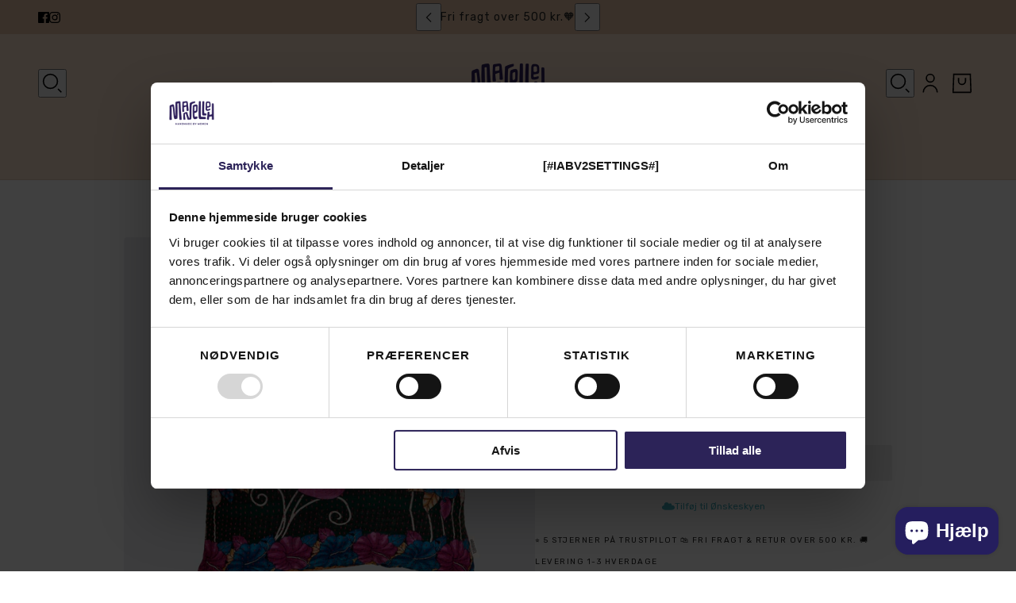

--- FILE ---
content_type: text/html; charset=utf-8
request_url: https://manelleh.com/products/unika-kantha-sari-bomuldspude-50-x-102
body_size: 54756
content:
<!doctype html>
<html lang="da" dir="ltr">
  <head>
    <!-- Blockshop theme - Version 12.1.1 by Troop Themes - https://troopthemes.com/ -->
    <script async crossorigin fetchpriority="high" src="/cdn/shopifycloud/importmap-polyfill/es-modules-shim.2.4.0.js"></script>
<script data-cookieconsent="ignore">
    window.dataLayer = window.dataLayer || [];
    function gtag() {
        dataLayer.push(arguments);
    }
    gtag('consent', 'default', {
        'ad_personalization': 'denied',
        'ad_storage': 'denied',
        'ad_user_data': 'denied',
        'analytics_storage': 'denied',
        'functionality_storage': 'denied',
        'personalization_storage': 'denied',
        'security_storage': 'granted',
        'wait_for_update': 500,
    });
    gtag("set", "ads_data_redaction", true);
    gtag("set", "url_passthrough", false);
</script>
    <script
  id="Cookiebot"
  src="https://consent.cookiebot.com/uc.js"
  data-cbid="72eb7d11-261c-4eeb-8fef-b638ebda4509"
  data-blockingmode="auto"
  type="text/javascript"
  defer
></script>
    <!-- Google Tag Manager -->
      <script>(function(w,d,s,l,i){w[l]=w[l]||[];w[l].push({'gtm.start':
      new Date().getTime(),event:'gtm.js'});var f=d.getElementsByTagName(s)[0],
      j=d.createElement(s),dl=l!='dataLayer'?'&l='+l:'';j.async=true;j.src=
      'https://www.googletagmanager.com/gtm.js?id='+i+dl;f.parentNode.insertBefore(j,f);
      })(window,document,'script','dataLayer','GTM-WTMXT36');</script>
    <!-- End Google Tag Manager -->
    <meta charset="UTF-8">
    <meta http-equiv="X-UA-Compatible" content="IE=edge">
    <meta name="viewport" content="width=device-width, initial-scale=1.0, maximum-scale=5.0"><meta name="description" content="  HÅNDLAVET I BANGLADESH    Vi håber, at farverne og mønstrene på denne unika kantha pude vil skabe masser af glæde og hygge i sit nye hjem. Puden måler 50 x 50 cm og er inklusiv en lækker monteringspude med nye andedun.   Puden er lavet af fire lag vintage bomulds-sarier. Den er håndsyet med ensartede synlige sting, k"><title>
      Unika kantha sari bomuldspude 50 x 50
 &ndash; Manelleh</title><link rel="canonical" href="https://manelleh.com/products/unika-kantha-sari-bomuldspude-50-x-102"><link rel="shortcut icon" href="//manelleh.com/cdn/shop/files/M_RGB_lilla_517a5b7d-2afc-406d-bed3-5d47ce0e26b6.png?v=1743596545&width=32" type="image/png">
      <link rel="apple-touch-icon" href="//manelleh.com/cdn/shop/files/M_RGB_lilla_517a5b7d-2afc-406d-bed3-5d47ce0e26b6.png?v=1743596545&width=180"><link rel="preconnect" href="https://cdn.shopify.com" crossorigin>
<link rel="preconnect" href="https://fonts.shopifycdn.com" crossorigin>

<script type="importmap">
  {
    "imports": {
      "@troop-themes/main": "//manelleh.com/cdn/shop/t/87/assets/theme.js?v=13123572603697511601756714670"
    }
  }
</script><link
    rel="preload"
    href="//manelleh.com/cdn/fonts/rubik/rubik_n5.46f1bf0063ef6b3840ba0b9b71e86033a15b4466.woff2"
    as="font"
    type="font/woff2"
    crossorigin
  ><link
    rel="preload"
    href="//manelleh.com/cdn/fonts/rubik/rubik_n4.c2fb67c90aa34ecf8da34fc1da937ee9c0c27942.woff2"
    as="font"
    type="font/woff2"
    crossorigin
  ><link
    rel="preload"
    href="//manelleh.com/cdn/fonts/rubik/rubik_n4.c2fb67c90aa34ecf8da34fc1da937ee9c0c27942.woff2"
    as="font"
    type="font/woff2"
    crossorigin
  ><meta property="og:type" content="product" />
  <meta property="og:title" content="Unika kantha sari bomuldspude 50 x 50" /><meta property="og:image" content="http://manelleh.com/cdn/shop/files/22_fa80d8b7-f350-49b2-a11d-9ab80ac20a36.png?v=1758716519&width=1200" />
    <meta property="og:image:secure_url" content="https://manelleh.com/cdn/shop/files/22_fa80d8b7-f350-49b2-a11d-9ab80ac20a36.png?v=1758716519&width=1200" />
    <meta property="og:image:width" content="3105" />
    <meta property="og:image:height" content="3105" /><meta property="og:image" content="http://manelleh.com/cdn/shop/files/manelleh_0306.jpg?v=1768489148&width=1200" />
    <meta property="og:image:secure_url" content="https://manelleh.com/cdn/shop/files/manelleh_0306.jpg?v=1768489148&width=1200" />
    <meta property="og:image:width" content="1686" />
    <meta property="og:image:height" content="1686" /><meta property="og:price:currency" content="DKK" />
  <meta
    property="og:price:amount"
    content="350,00"
  />

  <script type="application/ld+json">
    {
      "@context": "https://schema.org/",
      "@type": "Product",
      "name": "Unika kantha sari bomuldspude 50 x 50",
      "image": ["//manelleh.com/cdn/shop/files/22_fa80d8b7-f350-49b2-a11d-9ab80ac20a36.png?v=1758716519&width=1200",
"//manelleh.com/cdn/shop/files/manelleh_0306.jpg?v=1768489148&width=1200"
],
      "description": " HÅNDLAVET I BANGLADESH  Vi håber, at farverne og mønstrene på denne unika kantha pude vil ska...",
      "sku": "SE-MH118a-56",
      "brand": {
        "@type": "Brand",
        "name": "Saidpur"
      },"offers": [{
            "@type" : "Offer","sku": "SE-MH118a-56","availability": "http://schema.org/InStock",
            "price": 350.0,
            "priceCurrency": "DKK",
            "url": "https:\/\/manelleh.com\/products\/unika-kantha-sari-bomuldspude-50-x-102?variant=47315789283666"
          }
]
    }
  </script><meta property="og:url" content="https://manelleh.com/products/unika-kantha-sari-bomuldspude-50-x-102" />
<meta property="og:site_name" content="Manelleh" />
<meta property="og:description" content="  HÅNDLAVET I BANGLADESH    Vi håber, at farverne og mønstrene på denne unika kantha pude vil skabe masser af glæde og hygge i sit nye hjem. Puden måler 50 x 50 cm og er inklusiv en lækker monteringspude med nye andedun.   Puden er lavet af fire lag vintage bomulds-sarier. Den er håndsyet med ensartede synlige sting, k" /><meta name="twitter:card" content="summary" />
<meta name="twitter:description" content="  HÅNDLAVET I BANGLADESH    Vi håber, at farverne og mønstrene på denne unika kantha pude vil skabe masser af glæde og hygge i sit nye hjem. Puden måler 50 x 50 cm og er inklusiv en lækker monteringspude med nye andedun.   Puden er lavet af fire lag vintage bomulds-sarier. Den er håndsyet med ensartede synlige sting, k" /><meta name="twitter:title" content="Unika kantha sari bomuldspude 50 x 50" /><meta
      name="twitter:image"
      content="https://manelleh.com/cdn/shop/files/22_fa80d8b7-f350-49b2-a11d-9ab80ac20a36.png?v=1758716519&width=480"
    /><style>@font-face {
  font-family: Rubik;
  font-weight: 500;
  font-style: normal;
  font-display: swap;
  src: url("//manelleh.com/cdn/fonts/rubik/rubik_n5.46f1bf0063ef6b3840ba0b9b71e86033a15b4466.woff2") format("woff2"),
       url("//manelleh.com/cdn/fonts/rubik/rubik_n5.c73c6e4dcc7dfb4852265eb6e0e59860278f8b84.woff") format("woff");
}
@font-face {
  font-family: Rubik;
  font-weight: 400;
  font-style: normal;
  font-display: swap;
  src: url("//manelleh.com/cdn/fonts/rubik/rubik_n4.c2fb67c90aa34ecf8da34fc1da937ee9c0c27942.woff2") format("woff2"),
       url("//manelleh.com/cdn/fonts/rubik/rubik_n4.d229bd4a6a25ec476a0829a74bf3657a5fd9aa36.woff") format("woff");
}
@font-face {
  font-family: Rubik;
  font-weight: 700;
  font-style: normal;
  font-display: swap;
  src: url("//manelleh.com/cdn/fonts/rubik/rubik_n7.9ddb1ff19ac4667369e1c444a6663062e115e651.woff2") format("woff2"),
       url("//manelleh.com/cdn/fonts/rubik/rubik_n7.2f2815a4763d5118fdb49ad25ccceea3eafcae92.woff") format("woff");
}
@font-face {
  font-family: Rubik;
  font-weight: 400;
  font-style: normal;
  font-display: swap;
  src: url("//manelleh.com/cdn/fonts/rubik/rubik_n4.c2fb67c90aa34ecf8da34fc1da937ee9c0c27942.woff2") format("woff2"),
       url("//manelleh.com/cdn/fonts/rubik/rubik_n4.d229bd4a6a25ec476a0829a74bf3657a5fd9aa36.woff") format("woff");
}
@font-face {
  font-family: Rubik;
  font-weight: 700;
  font-style: normal;
  font-display: swap;
  src: url("//manelleh.com/cdn/fonts/rubik/rubik_n7.9ddb1ff19ac4667369e1c444a6663062e115e651.woff2") format("woff2"),
       url("//manelleh.com/cdn/fonts/rubik/rubik_n7.2f2815a4763d5118fdb49ad25ccceea3eafcae92.woff") format("woff");
}
@font-face {
  font-family: Rubik;
  font-weight: 400;
  font-style: italic;
  font-display: swap;
  src: url("//manelleh.com/cdn/fonts/rubik/rubik_i4.528fdfa8adf0c2cb49c0f6d132dcaffa910849d6.woff2") format("woff2"),
       url("//manelleh.com/cdn/fonts/rubik/rubik_i4.937396c2106c0db7a4072bbcd373d4e3d0ab306b.woff") format("woff");
}
@font-face {
  font-family: Rubik;
  font-weight: 700;
  font-style: italic;
  font-display: swap;
  src: url("//manelleh.com/cdn/fonts/rubik/rubik_i7.e37585fef76596b7b87ec84ca28db2ef5e3df433.woff2") format("woff2"),
       url("//manelleh.com/cdn/fonts/rubik/rubik_i7.a18d51774424b841c335ca3a15ab66cba9fce8c1.woff") format("woff");
}
:root {--font--heading--uppercase: normal;--font--nav--uppercase: uppercase;--font--sub-nav--uppercase: uppercase;--font--button--uppercase: uppercase;--font--overline--uppercase: uppercase;--font--banner--size: 45px;
    --font--banner--mobile-size: 26px;

    --font--featured--size: 24px;
    --font--featured--mobile-size: 24px;

    --font--section--size: 24px;
    --font--section--mobile-size: 18px;

    --font--block--size: 18px;
    --font--block--mobile-size: 15px;

    --font--paragraph--size: 18px;--font--paragraph--mobile-size: 16px;--font--featured-paragraph--size: 22px;--font--featured-paragraph--mobile-size: 18px;--font--nav--size: 14px;--font--nav--mobile-size: 14px;--font--sub-nav--size: 14px;--font--sub-nav--mobile-size: 14px;--font--overline--size: 10px;
    --font--button--size: 14px;
    --font--button--spacing: 0px;

    --font--heading--family: Rubik, sans-serif;
    --font--heading--weight: 500;
    --font--heading--style: normal;
    --font--heading--spacing: 1px;

    --font--nav--family: Rubik, sans-serif;
    --font--nav--weight: 400;
    --font--nav--style: normal;

    --font--paragraph--family: Rubik, sans-serif;
    --font--paragraph--weight: 400;
    --font--paragraph--style: normal;
    --font--paragraph--spacing: 0px;

    --font--line-height: 1.2;
  }
</style><style>
  :root {
    --color--accent-1: #e2c1a3;
    --color--accent-1-translucent: rgba(226, 193, 163, 0.85);
    --color--accent-2: #f7dfcb;
    --color--accent-2-translucent: rgba(247, 223, 203, 0.85);
    --color--accent-3: #fff4cc;
    --color--accent-3-translucent: rgba(255, 244, 204, 0.85);
    --color--body: #222222;
    --color--body--light: #525252;
    --color--success: #4caf50;
    --color--gray: #e6e6e6;
    --color--alert: #d32f2f;

    --bg-color--white: white;
    --bg-color--transparent: 'transparent';
    --bg-color--light: #ece6e6;
    --bg-color--light-translucent: rgba(236, 230, 230, 0.85);
    --bg-color--dark: #251e5e;
    --bg-color--dark-translucent: rgba(22, 18, 55, 0.85);
    --bg-color--accent-1: var(--color--accent-1);
    --bg-color--accent-2: var(--color--accent-2);
    --bg-color--accent-3: var(--color--accent-3);
    --bg-color--body: #ffffff;
    --bg-color--body-translucent: rgba(255, 255, 255, 0.85);
    --bg-color--textbox: #fff;

    --border--dark: rgba(34, 34, 34, 0.1);
    --border--light: rgba(255, 255, 255, 0.1);

    --box-shadow--center: 0px 0px 10px rgba(0, 0, 0, 0.08);
    --box-shadow--top: 0 -10px 10px -10px rgba(0, 0, 0, 0.2);
    --box-shadow--left: -2px 0 10px -2px rgba(0, 0, 0, 0.2);
    --box-shadow--right: 2px 0 10px -2px rgba(0, 0, 0, 0.2);
    --box-shadow--bottom: 0 10px 10px -10px rgba(0, 0, 0, 0.2);

    --content--shadow-opacity: 0.15;
    --content--image-opacity: 0.65;

    --button--color: #ffffff;
    --button--bg-color: #222222;
    --button--bg-color--hover: var(--button--bg-color);
    --button--bdr-color: #222222;
    --button--color-disabled: #b9b9b9;
    --button--radius: 2px;
    --button--padding: 0 var(--spacing--3);

    --input--radius: 2px;
    --image--radius: 4px;
    --image--radius-enabled: 1;

    --progress-bar: linear-gradient(
                      90deg,
                      rgba(34, 34, 34, 0.3) 0%,
                      rgb(34, 34, 34) 80%,
                      rgba(34, 34, 34, 0.8)
                    );

    /* shop pay */
    --payment-terms-background-color: #ffffff;

    /* js helpers */
    --announcement--height: 0px;
    --header--height: 0px;
    --split-announcement--height: 0px;

    --sticky-offset: calc(var(--announcement--sticky, 0) * var(--announcement--height, 0px) + var(--header--sticky, 0) * var(--header--height, 0px));
  }

  shopify-accelerated-checkout, shopify-accelerated-checkout-cart {
    --shopify-accelerated-checkout-button-block-size: 45px;
    --shopify-accelerated-checkout-button-border-radius: var(--button--radius);
    --shopify-accelerated-checkout-button-box-shadow: 0 0 10px rgba(0, 0, 0, 0.3);
  }
</style><style>.collection-header--description li {
    display: inline-masonry !important;
    width: auto !important;
    place-self: anchor-center;
}
li {
    display: list-item !important;
    list-style: disc !important;
}

.collection-header--description p {
    padding-bottom: 1em !important;
}
.collection-header--description {
    padding: 0px !important;
}
@media only screen and (max-width: 600px) {
    .header--secondary-nav {
        display: flex !important;
    }
}
@media only screen and (max-width: 767px) {
    .header--root .header--account {
        display: flex !important;
    }
}
.collection-header--description .rte ul {
    padding-left: 0px !important;
}
@media only screen and (max-width: 767px) {
[data-block-type="heading"], [data-block-type="sku"], [data-block-type="price"] {
    text-align: left !important;
    text-align: -webkit-left !important;
}
[data-text-alignment=center] .product-form--block :is(.product-rating--root,.product-price--wrapper,.product-price--unit-container,.social-icons--root .social-icons--items,.swatches--header,.swatches--container,.radios--header,.radios--container) {
    justify-content: left !important;
}
}

    #shopify-section-template--26268475392338__collection-header .collection-header--description {
        padding: 5px !important;
    }




@media screen and (min-width: 992px) { 
  div#shopify-section-template--26268475392338__collection-header {
    margin-bottom: -30px !important;
}
}


  @media only screen and (max-width: 767px) {
.spf-has-filter .main-collection--wrapper {
    display: block !important;
}
div#collection_root {
    padding: 10px !important;
}
.collection-header--description {
        padding: 5px !important;
        padding-bottom: 0px !important;
}
.theme-store-id-457.spf-has-filter .collection-content, .theme-store-id-606.spf-has-filter #gf-grid, .theme-store-id-606.spf-has-filter #gf-tree {
    padding-top: 0px !important;
}
}
span.gf-summary {
    display: none !important;
}
.gf-actions {
    margin-bottom: 0px !important;
}
</style><link href="//manelleh.com/cdn/shop/t/87/assets/theme.css?v=183266421224477523111768215593" rel="stylesheet" type="text/css" media="all" />
    <script>window.performance && window.performance.mark && window.performance.mark('shopify.content_for_header.start');</script><meta name="google-site-verification" content="lk_ugxZSTxvrB4ikueLSGGXeLA2DsS1QYszoUMzec70">
<meta name="facebook-domain-verification" content="29eb40687d1tj8yj195rsvtbzo1xyy">
<meta id="shopify-digital-wallet" name="shopify-digital-wallet" content="/58308919465/digital_wallets/dialog">
<meta name="shopify-checkout-api-token" content="e6f7a77f2c7875cf9617cec05241b995">
<link rel="alternate" hreflang="x-default" href="https://manelleh.com/products/unika-kantha-sari-bomuldspude-50-x-102">
<link rel="alternate" hreflang="da" href="https://manelleh.com/products/unika-kantha-sari-bomuldspude-50-x-102">
<link rel="alternate" hreflang="en" href="https://manelleh.com/en/products/unika-kantha-sari-bomuldspude-50-x-102">
<link rel="alternate" type="application/json+oembed" href="https://manelleh.com/products/unika-kantha-sari-bomuldspude-50-x-102.oembed">
<script async="async" src="/checkouts/internal/preloads.js?locale=da-DK"></script>
<script id="apple-pay-shop-capabilities" type="application/json">{"shopId":58308919465,"countryCode":"DK","currencyCode":"DKK","merchantCapabilities":["supports3DS"],"merchantId":"gid:\/\/shopify\/Shop\/58308919465","merchantName":"Manelleh","requiredBillingContactFields":["postalAddress","email","phone"],"requiredShippingContactFields":["postalAddress","email","phone"],"shippingType":"shipping","supportedNetworks":["visa","maestro","masterCard","amex"],"total":{"type":"pending","label":"Manelleh","amount":"1.00"},"shopifyPaymentsEnabled":true,"supportsSubscriptions":true}</script>
<script id="shopify-features" type="application/json">{"accessToken":"e6f7a77f2c7875cf9617cec05241b995","betas":["rich-media-storefront-analytics"],"domain":"manelleh.com","predictiveSearch":true,"shopId":58308919465,"locale":"da"}</script>
<script>var Shopify = Shopify || {};
Shopify.shop = "manelleh.myshopify.com";
Shopify.locale = "da";
Shopify.currency = {"active":"DKK","rate":"1.0"};
Shopify.country = "DK";
Shopify.theme = {"name":"Opdateret tema 1 sept - BSS","id":186678739282,"schema_name":"Blockshop","schema_version":"12.1.1","theme_store_id":606,"role":"main"};
Shopify.theme.handle = "null";
Shopify.theme.style = {"id":null,"handle":null};
Shopify.cdnHost = "manelleh.com/cdn";
Shopify.routes = Shopify.routes || {};
Shopify.routes.root = "/";</script>
<script type="module">!function(o){(o.Shopify=o.Shopify||{}).modules=!0}(window);</script>
<script>!function(o){function n(){var o=[];function n(){o.push(Array.prototype.slice.apply(arguments))}return n.q=o,n}var t=o.Shopify=o.Shopify||{};t.loadFeatures=n(),t.autoloadFeatures=n()}(window);</script>
<script id="shop-js-analytics" type="application/json">{"pageType":"product"}</script>
<script defer="defer" async type="module" src="//manelleh.com/cdn/shopifycloud/shop-js/modules/v2/client.init-shop-cart-sync_C8w7Thf0.da.esm.js"></script>
<script defer="defer" async type="module" src="//manelleh.com/cdn/shopifycloud/shop-js/modules/v2/chunk.common_hABmsQwT.esm.js"></script>
<script type="module">
  await import("//manelleh.com/cdn/shopifycloud/shop-js/modules/v2/client.init-shop-cart-sync_C8w7Thf0.da.esm.js");
await import("//manelleh.com/cdn/shopifycloud/shop-js/modules/v2/chunk.common_hABmsQwT.esm.js");

  window.Shopify.SignInWithShop?.initShopCartSync?.({"fedCMEnabled":true,"windoidEnabled":true});

</script>
<script>(function() {
  var isLoaded = false;
  function asyncLoad() {
    if (isLoaded) return;
    isLoaded = true;
    var urls = ["https:\/\/ecommplugins-scripts.trustpilot.com\/v2.1\/js\/header.min.js?settings=eyJrZXkiOiJYOFFLUTkycUJydXFCV1ROIiwicyI6InNrdSJ9\u0026shop=manelleh.myshopify.com","https:\/\/ecommplugins-trustboxsettings.trustpilot.com\/manelleh.myshopify.com.js?settings=1762511642711\u0026shop=manelleh.myshopify.com","https:\/\/widget.trustpilot.com\/bootstrap\/v5\/tp.widget.sync.bootstrap.min.js?shop=manelleh.myshopify.com","https:\/\/pixee.gropulse.com\/js\/active.js?shop=manelleh.myshopify.com","https:\/\/storage.nfcube.com\/instafeed-fb4d550747f336438a353dd098ca0a9e.js?shop=manelleh.myshopify.com","https:\/\/ecommplugins-scripts.trustpilot.com\/v2.1\/js\/success.min.js?settings=eyJrZXkiOiJYOFFLUTkycUJydXFCV1ROIiwicyI6InNrdSIsInQiOlsib3JkZXJzL2Z1bGZpbGxlZCJdLCJ2IjoiIiwiYSI6IlNob3BpZnktMjAyMS0wNCJ9\u0026shop=manelleh.myshopify.com"];
    for (var i = 0; i < urls.length; i++) {
      var s = document.createElement('script');
      s.type = 'text/javascript';
      s.async = true;
      s.src = urls[i];
      var x = document.getElementsByTagName('script')[0];
      x.parentNode.insertBefore(s, x);
    }
  };
  if(window.attachEvent) {
    window.attachEvent('onload', asyncLoad);
  } else {
    window.addEventListener('load', asyncLoad, false);
  }
})();</script>
<script id="__st">var __st={"a":58308919465,"offset":3600,"reqid":"f078235b-3f88-4020-a51b-c97d0cc06baa-1768698983","pageurl":"manelleh.com\/products\/unika-kantha-sari-bomuldspude-50-x-102","u":"1aed7bd6e99a","p":"product","rtyp":"product","rid":8655744631122};</script>
<script>window.ShopifyPaypalV4VisibilityTracking = true;</script>
<script id="captcha-bootstrap">!function(){'use strict';const t='contact',e='account',n='new_comment',o=[[t,t],['blogs',n],['comments',n],[t,'customer']],c=[[e,'customer_login'],[e,'guest_login'],[e,'recover_customer_password'],[e,'create_customer']],r=t=>t.map((([t,e])=>`form[action*='/${t}']:not([data-nocaptcha='true']) input[name='form_type'][value='${e}']`)).join(','),a=t=>()=>t?[...document.querySelectorAll(t)].map((t=>t.form)):[];function s(){const t=[...o],e=r(t);return a(e)}const i='password',u='form_key',d=['recaptcha-v3-token','g-recaptcha-response','h-captcha-response',i],f=()=>{try{return window.sessionStorage}catch{return}},m='__shopify_v',_=t=>t.elements[u];function p(t,e,n=!1){try{const o=window.sessionStorage,c=JSON.parse(o.getItem(e)),{data:r}=function(t){const{data:e,action:n}=t;return t[m]||n?{data:e,action:n}:{data:t,action:n}}(c);for(const[e,n]of Object.entries(r))t.elements[e]&&(t.elements[e].value=n);n&&o.removeItem(e)}catch(o){console.error('form repopulation failed',{error:o})}}const l='form_type',E='cptcha';function T(t){t.dataset[E]=!0}const w=window,h=w.document,L='Shopify',v='ce_forms',y='captcha';let A=!1;((t,e)=>{const n=(g='f06e6c50-85a8-45c8-87d0-21a2b65856fe',I='https://cdn.shopify.com/shopifycloud/storefront-forms-hcaptcha/ce_storefront_forms_captcha_hcaptcha.v1.5.2.iife.js',D={infoText:'Beskyttet af hCaptcha',privacyText:'Beskyttelse af persondata',termsText:'Vilkår'},(t,e,n)=>{const o=w[L][v],c=o.bindForm;if(c)return c(t,g,e,D).then(n);var r;o.q.push([[t,g,e,D],n]),r=I,A||(h.body.append(Object.assign(h.createElement('script'),{id:'captcha-provider',async:!0,src:r})),A=!0)});var g,I,D;w[L]=w[L]||{},w[L][v]=w[L][v]||{},w[L][v].q=[],w[L][y]=w[L][y]||{},w[L][y].protect=function(t,e){n(t,void 0,e),T(t)},Object.freeze(w[L][y]),function(t,e,n,w,h,L){const[v,y,A,g]=function(t,e,n){const i=e?o:[],u=t?c:[],d=[...i,...u],f=r(d),m=r(i),_=r(d.filter((([t,e])=>n.includes(e))));return[a(f),a(m),a(_),s()]}(w,h,L),I=t=>{const e=t.target;return e instanceof HTMLFormElement?e:e&&e.form},D=t=>v().includes(t);t.addEventListener('submit',(t=>{const e=I(t);if(!e)return;const n=D(e)&&!e.dataset.hcaptchaBound&&!e.dataset.recaptchaBound,o=_(e),c=g().includes(e)&&(!o||!o.value);(n||c)&&t.preventDefault(),c&&!n&&(function(t){try{if(!f())return;!function(t){const e=f();if(!e)return;const n=_(t);if(!n)return;const o=n.value;o&&e.removeItem(o)}(t);const e=Array.from(Array(32),(()=>Math.random().toString(36)[2])).join('');!function(t,e){_(t)||t.append(Object.assign(document.createElement('input'),{type:'hidden',name:u})),t.elements[u].value=e}(t,e),function(t,e){const n=f();if(!n)return;const o=[...t.querySelectorAll(`input[type='${i}']`)].map((({name:t})=>t)),c=[...d,...o],r={};for(const[a,s]of new FormData(t).entries())c.includes(a)||(r[a]=s);n.setItem(e,JSON.stringify({[m]:1,action:t.action,data:r}))}(t,e)}catch(e){console.error('failed to persist form',e)}}(e),e.submit())}));const S=(t,e)=>{t&&!t.dataset[E]&&(n(t,e.some((e=>e===t))),T(t))};for(const o of['focusin','change'])t.addEventListener(o,(t=>{const e=I(t);D(e)&&S(e,y())}));const B=e.get('form_key'),M=e.get(l),P=B&&M;t.addEventListener('DOMContentLoaded',(()=>{const t=y();if(P)for(const e of t)e.elements[l].value===M&&p(e,B);[...new Set([...A(),...v().filter((t=>'true'===t.dataset.shopifyCaptcha))])].forEach((e=>S(e,t)))}))}(h,new URLSearchParams(w.location.search),n,t,e,['guest_login'])})(!1,!0)}();</script>
<script integrity="sha256-4kQ18oKyAcykRKYeNunJcIwy7WH5gtpwJnB7kiuLZ1E=" data-source-attribution="shopify.loadfeatures" defer="defer" src="//manelleh.com/cdn/shopifycloud/storefront/assets/storefront/load_feature-a0a9edcb.js" crossorigin="anonymous"></script>
<script data-source-attribution="shopify.dynamic_checkout.dynamic.init">var Shopify=Shopify||{};Shopify.PaymentButton=Shopify.PaymentButton||{isStorefrontPortableWallets:!0,init:function(){window.Shopify.PaymentButton.init=function(){};var t=document.createElement("script");t.src="https://manelleh.com/cdn/shopifycloud/portable-wallets/latest/portable-wallets.da.js",t.type="module",document.head.appendChild(t)}};
</script>
<script data-source-attribution="shopify.dynamic_checkout.buyer_consent">
  function portableWalletsHideBuyerConsent(e){var t=document.getElementById("shopify-buyer-consent"),n=document.getElementById("shopify-subscription-policy-button");t&&n&&(t.classList.add("hidden"),t.setAttribute("aria-hidden","true"),n.removeEventListener("click",e))}function portableWalletsShowBuyerConsent(e){var t=document.getElementById("shopify-buyer-consent"),n=document.getElementById("shopify-subscription-policy-button");t&&n&&(t.classList.remove("hidden"),t.removeAttribute("aria-hidden"),n.addEventListener("click",e))}window.Shopify?.PaymentButton&&(window.Shopify.PaymentButton.hideBuyerConsent=portableWalletsHideBuyerConsent,window.Shopify.PaymentButton.showBuyerConsent=portableWalletsShowBuyerConsent);
</script>
<script data-source-attribution="shopify.dynamic_checkout.cart.bootstrap">document.addEventListener("DOMContentLoaded",(function(){function t(){return document.querySelector("shopify-accelerated-checkout-cart, shopify-accelerated-checkout")}if(t())Shopify.PaymentButton.init();else{new MutationObserver((function(e,n){t()&&(Shopify.PaymentButton.init(),n.disconnect())})).observe(document.body,{childList:!0,subtree:!0})}}));
</script>
<link id="shopify-accelerated-checkout-styles" rel="stylesheet" media="screen" href="https://manelleh.com/cdn/shopifycloud/portable-wallets/latest/accelerated-checkout-backwards-compat.css" crossorigin="anonymous">
<style id="shopify-accelerated-checkout-cart">
        #shopify-buyer-consent {
  margin-top: 1em;
  display: inline-block;
  width: 100%;
}

#shopify-buyer-consent.hidden {
  display: none;
}

#shopify-subscription-policy-button {
  background: none;
  border: none;
  padding: 0;
  text-decoration: underline;
  font-size: inherit;
  cursor: pointer;
}

#shopify-subscription-policy-button::before {
  box-shadow: none;
}

      </style>

<script>window.performance && window.performance.mark && window.performance.mark('shopify.content_for_header.end');</script>
    <script>
function feedback() {
  const p = window.Shopify.customerPrivacy;
  console.log(`Tracking ${p.userCanBeTracked() ? "en" : "dis"}abled`);
}
window.Shopify.loadFeatures(
  [
    {
      name: "consent-tracking-api",
      version: "0.1",
    },
  ],
  function (error) {
    if (error) throw error;
    if ("Cookiebot" in window)
      window.Shopify.customerPrivacy.setTrackingConsent({
        "analytics": false,
        "marketing": false,
        "preferences": false,
        "sale_of_data": false,
      }, () => console.log("Awaiting consent")
    );
  }
);

window.addEventListener("CookiebotOnConsentReady", function () {
  const C = Cookiebot.consent,
      existConsentShopify = setInterval(function () {
        if (window.Shopify.customerPrivacy) {
          clearInterval(existConsentShopify);
          window.Shopify.customerPrivacy.setTrackingConsent({
            "analytics": C["statistics"],
            "marketing": C["marketing"],
            "preferences": C["preferences"],
            "sale_of_data": C["marketing"],
          }, () => console.log("Consent captured"))
        }
      }, 100);
});
</script>
<script>
  if (Shopify) {
    Shopify.routes = {
      ...Shopify.routes,
      all_products_collection: '/collections/all',
      cart: '/cart',
      cart_add: '/cart/add',
      cart_change: '/cart/change',
      cart_update: '/cart/update',
      libraries: {
        swipe_listener: "//manelleh.com/cdn/shop/t/87/assets/swipe-listener.min.js?v=123039615894270182531756714670",
        masonry: "//manelleh.com/cdn/shop/t/87/assets/masonry.min.js?v=153413113355937702121756714670",
        plyr: "/cdn/shopifycloud/plyr/v2.0/shopify-plyr.en.js",
        vimeo: "https://player.vimeo.com/api/player.js"
      },
      product_recommendations: '/recommendations/products',
      predictive_search: '/search/suggest',
      search: '/search',
      root: '/',
      youtube: 'https://youtube.com/iframe_api'
    }
  }
</script><script type="module" src="//manelleh.com/cdn/shop/t/87/assets/theme.js?v=13123572603697511601756714670"></script>
    <script type="module" src="//manelleh.com/cdn/shop/t/87/assets/bss-custom.js?v=54031538228698264581756895312"></script><!-- BEGIN app block: shopify://apps/smart-filter-search/blocks/app-embed/5cc1944c-3014-4a2a-af40-7d65abc0ef73 --><link href="https://cdn.shopify.com/extensions/019bc61e-e0df-75dc-ad8c-8494619f160e/smart-product-filters-608/assets/globo.filter.min.js" as="script" rel="preload">
<link rel="preconnect" href="https://filter-eu8.globo.io" crossorigin>
<link rel="dns-prefetch" href="https://filter-eu8.globo.io"><link rel="stylesheet" href="https://cdn.shopify.com/extensions/019bc61e-e0df-75dc-ad8c-8494619f160e/smart-product-filters-608/assets/globo.search.css" media="print" onload="this.media='all'">

<meta id="search_terms_value" content="" />
<!-- BEGIN app snippet: global.variables --><script>
  window.shopCurrency = "DKK";
  window.shopCountry = "DK";
  window.shopLanguageCode = "da";

  window.currentCurrency = "DKK";
  window.currentCountry = "DK";
  window.currentLanguageCode = "da";

  window.shopCustomer = false

  window.useCustomTreeTemplate = true;
  window.useCustomProductTemplate = true;

  window.GloboFilterRequestOrigin = "https://manelleh.com";
  window.GloboFilterShopifyDomain = "manelleh.myshopify.com";
  window.GloboFilterSFAT = "";
  window.GloboFilterSFApiVersion = "2025-04";
  window.GloboFilterProxyPath = "/apps/globofilters";
  window.GloboFilterRootUrl = "";
  window.GloboFilterTranslation = {"search":{"suggestions":"Forslag","collections":"Kollektioner","pages":"Sider","product":"Produkt","products":"Produkter","view_all":"Søg","view_all_products":"Se alle produkter","not_found":"Beklager, intet resultat for","product_not_found":"Ingen produkter fundet","no_result_keywords_suggestions_title":"Populære søgninger","no_result_products_suggestions_title":"Måske kan du lide","zero_character_keywords_suggestions_title":"Forslag","zero_character_popular_searches_title":"Populære søgninger","zero_character_products_suggestions_title":"Populære produkter"},"form":{"heading":"Søg","select":"-- Vælg --","search":"Søg","submit":"Søg","clear":"Ryd"},"filter":{"filter_by":"Sorter efter","clear_all":"Ryd søgninger","view":"Se","clear":"Ryd søgning","in_stock":"På lager","out_of_stock":"Udsolgt","ready_to_ship":"Klar til at blive leveret","search":"Søg her","choose_values":"Vælg"},"sort":{"sort_by":"Sorter efter","manually":"Udvalgt","availability_in_stock_first":"På lager","relevance":"Relevant","best_selling":"Best Selling","alphabetically_a_z":"Alfabetisk, A-Z","alphabetically_z_a":"Alfabetisk, Z-A","price_low_to_high":"Pris, lav til høj","price_high_to_low":"Pris, høj til lav","date_new_to_old":"Dato, ny til gammel","date_old_to_new":"Dato, gammel til ny","sale_off":"% Udsalg"},"product":{"add_to_cart":"Tilføj til kurv","unavailable":"Ikke på lager","sold_out":"Udsolgt","sale":"Udsalg","load_more":"Hent flere","limit":"Vis","search":"Søg produkter","no_results":"Beklager, der er ingen produkter i denne kollektion"},"labels":{"15337":"Kollektion","15349":"Kollektion","15350":"Kollektion","15360":"Kollektion","15372":"Kollektion","16668":"Kollektion","16691":"Kollektion","16717":"Kollektion","16726":"Kollektion","24317":"Kollektion","24614":"Kollektion","24615":"Kollektion"}};
  window.isMultiCurrency =true;
  window.globoEmbedFilterAssetsUrl = 'https://cdn.shopify.com/extensions/019bc61e-e0df-75dc-ad8c-8494619f160e/smart-product-filters-608/assets/';
  window.assetsUrl = window.globoEmbedFilterAssetsUrl;
  window.GloboMoneyFormat = "<span class=transcy-money>{{amount_with_comma_separator}} kr</span>";
</script><!-- END app snippet -->
<script type="text/javascript" hs-ignore data-ccm-injected>
document.getElementsByTagName('html')[0].classList.add('spf-filter-loading', 'spf-has-filter');
window.enabledEmbedFilter = true;
window.sortByRelevance = false;
window.moneyFormat = "<span class=transcy-money>{{amount_with_comma_separator}} kr</span>";
window.GloboMoneyWithCurrencyFormat = "<span class=transcy-money>{{amount_with_comma_separator}} DKK</span>";
window.filesUrl = '//manelleh.com/cdn/shop/files/';
window.GloboThemesInfo ={"132640735401":{"id":132640735401,"name":"Copy of Copy of Blockshop","theme_store_id":606,"theme_name":"Blockshop","theme_version":"8.0.1"},"160331792722":{"id":160331792722,"name":"Copy of Copy of Copy of Blockshop","theme_store_id":606,"theme_name":"Blockshop"},"161623146834":{"id":161623146834,"name":"Copy of Copy of Copy of Blockshop","theme_store_id":606,"theme_name":"Blockshop"},"161990771026":{"id":161990771026,"name":"Copy of Copy of Copy of Blockshop","theme_store_id":606,"theme_name":"Blockshop"},"170112123218":{"id":170112123218,"name":"Copy of Copy of Copy of Blockshop","theme_store_id":606,"theme_name":"Blockshop"},"171496636754":{"id":171496636754,"name":"Copy of Copy of Copy of Blockshop","theme_store_id":606,"theme_name":"Blockshop"},"172646498642":{"id":172646498642,"name":"Copy of Copy of Copy of Blockshop","theme_store_id":606,"theme_name":"Blockshop"},"173895090514":{"id":173895090514,"name":"Live site","theme_store_id":606,"theme_name":"Blockshop","theme_version":"10.1.1"}};



var GloboEmbedFilterConfig = {
api: {filterUrl: "https://filter-eu8.globo.io/filter",searchUrl: "https://filter-eu8.globo.io/search", url: "https://filter-eu8.globo.io"},
shop: {
name: "Manelleh",
url: "https://manelleh.com",
domain: "manelleh.myshopify.com",
locale: "da",
cur_locale: "da",
predictive_search_url: "/search/suggest",
country_code: "DK",
root_url: "",
cart_url: "/cart",
search_url: "/search",
cart_add_url: "/cart/add",
search_terms_value: "",
product_image: {width: 480, height: 480},
no_image_url: "https://cdn.shopify.com/s/images/themes/product-1.png",
swatches: [],
swatchConfig: {"enable":true,"color":["colour","color","størrelse"],"label":["size"]},
enableRecommendation: false,
hideOneValue: false,
newUrlStruct: true,
newUrlForSEO: false,redirects: [],
images: {},
settings: {"color--accent-1":"#e2c1a3","color--accent-2":"#f7dfcb","color--accent-3":"#fff4cc","bg-color--light":"#ece6e6","bg-color--dark":"#251e5e","bg-color--body":"#ffffff","color--body":"#222222","color--button":"#ffffff","bg-color--button":"#222222","color--alert":"#d32f2f","border--opacity":10,"drop-shadows-enabled":true,"typography--heading":{"error":"json not allowed for this object"},"typography--heading--spacing":1,"typography--heading--uppercase":false,"typography--banner--size":45,"typography--banner--mobile-size":26,"typography--featured--size":24,"typography--featured--mobile-size":24,"typography--section--size":24,"typography--section--mobile-size":18,"typography--block--size":18,"typography--block--mobile-size":15,"typography--nav":{"error":"json not allowed for this object"},"typography--nav--size":14,"typography--nav--uppercase":true,"typography--sub-nav--size":14,"typography--sub-nav--uppercase":true,"typography--button--size":14,"typography--button--spacing":0,"typography--button--uppercase":true,"typography--overline--size":10,"typography--overline--uppercase":true,"typography--paragraph":{"error":"json not allowed for this object"},"typography--paragraph--size":18,"typography--featured-paragraph--size":22,"typography--paragraph--spacing":0,"content--image-opacity":65,"content--shadow-opacity":15,"content--box-translucent":true,"buttons--style":"secondary-button","buttons--radius":2,"inputs--radius":2,"image--radius":4,"image--product-size":"natural","image--collection-size":"square","image--article-size":"natural","product--hover-image-enabled":false,"product--show-vendor":false,"product--show-rating":false,"product--swatches":"circle","product--limit-swatches":true,"product--hide-single-swatch":true,"product--text-alignment":"center","product--heading-type":"paragraph","product--label-shape":"square","product--label-color":"dark","product--label-white-text":true,"product--show-sale-label":"show-text","product--show-new-label":true,"product--new-label-period":60,"product--featured-tags":"Limited edition, Sustainable, Organic","quick-add--enabled":true,"quick-add--variant-style":"buttons","quick-add--show-quantity":true,"quick-add--smart-payment-enabled":true,"search--list-heading":"Popular searches","search--list":"","search--show-products":true,"search--product-heading":"Popular products","search--product-list":[],"favicon":"\/\/manelleh.com\/cdn\/shop\/files\/M_RGB_lilla_517a5b7d-2afc-406d-bed3-5d47ce0e26b6.png?v=1743596545","hide-tags":"featured, pinned","cart--type":"page","cart--show-note":true,"cart--shipping-enabled":true,"cart--shipping-limit":"","cart--shipping-before":"","cart--shipping-after":"","cart--empty-enabled":false,"cart--empty-list":"main-menu","social--hover-color":"brand","social--instagram--url":"https:\/\/www.instagram.com\/manelleh_handmadebywomen\/","social--facebook--url":"https:\/\/www.facebook.com\/manelleh\/","social--linkedin--url":"","social--threads--url":"","social--youtube--url":"","social--vimeo--url":"","social--pinterest--url":"","social--x--url":"","social--tiktok--url":"","social--tumblr--url":"","social--snapchat--url":"","social--bluesky--url":"","transitions--text":false,"transitions--image":false,"transitions--buttons":true,"transitions--other":false,"checkout_logo_position":"left","checkout_logo_size":"medium","checkout_body_background_color":"#fff","checkout_input_background_color_mode":"white","checkout_sidebar_background_color":"#fafafa","checkout_heading_font":"-apple-system, BlinkMacSystemFont, 'Segoe UI', Roboto, Helvetica, Arial, sans-serif, 'Apple Color Emoji', 'Segoe UI Emoji', 'Segoe UI Symbol'","checkout_body_font":"-apple-system, BlinkMacSystemFont, 'Segoe UI', Roboto, Helvetica, Arial, sans-serif, 'Apple Color Emoji', 'Segoe UI Emoji', 'Segoe UI Symbol'","checkout_accent_color":"#1878b9","checkout_button_color":"#1878b9","checkout_error_color":"#e22120","preset":"deli","customer_layout":"customer_area"},
gridSettings: {"layout":"app","useCustomTemplate":true,"useCustomTreeTemplate":true,"skin":4,"limits":[12,24,48],"productsPerPage":24,"sorts":[],"noImageUrl":"https:\/\/cdn.shopify.com\/s\/images\/themes\/product-1.png","imageWidth":"480","imageHeight":"480","imageRatio":100,"imageSize":"480_480","alignment":"left","hideOneValue":false,"elements":["soldoutLabel","saleLabel","swatch","price","secondImage"],"saleLabelClass":" sale-text","saleMode":3,"gridItemClass":"spf-col-xl-4 spf-col-lg-4 spf-col-md-6 spf-col-sm-6 spf-col-6","swatchClass":" round","swatchConfig":{"enable":true,"color":["colour","color","størrelse"],"label":["size"]},"variant_redirect":true,"showSelectedVariantInfo":true},
home_filter: false,
page: "product",
sorts: [],
limits: [12,24,48],
cache: true,
layout: "app",
marketTaxInclusion: false,
priceTaxesIncluded: true,
customerTaxesIncluded: true,
useCustomTemplate: true,
hasQuickviewTemplate: false
},
analytic: {"enableViewProductAnalytic":true,"enableSearchAnalytic":true,"enableFilterAnalytic":true,"enableATCAnalytic":false},
taxes: [],
special_countries: null,
adjustments: false,
year_make_model: {
id: 0,
prefix: "gff_",
heading: "",
showSearchInput: false,
showClearAllBtn: false
},
filter: {
id:0,
prefix: "gf_",
layout: 1,
useThemeFilterCss: false,
sublayout: 1,
showCount: false,
showRefine: false,
refineSettings: {"style":"square","positions":["sidebar_mobile","sidebar_desktop","toolbar_mobile"],"color":"#000000","iconColor":"#959595","bgColor":"#E8E8E8"},
isLoadMore: 0,
filter_on_search_page: true
},
search:{
enable: true,
zero_character_suggestion: false,
pages_suggestion: {enable:false,limit:5},
keywords_suggestion: {enable:true,limit:10},
articles_suggestion: {enable:false,limit:5},
layout: 1,
product_list_layout: "grid",
elements: ["price","type"]
},
collection: {
id:0,
handle:'',
sort: 'best-selling',
vendor: null,
tags: null,
type: null,
term: document.getElementById("search_terms_value") != null ? document.getElementById("search_terms_value").content : "",
limit: 24,
settings: null,
products_count: 0,
enableCollectionSearch: false,
displayTotalProducts: false,
excludeTags:null,
showSelectedVariantInfo: true
},
selector: {products: ".main-collection--grid"}
}
</script>
<script>
try {} catch (error) {}
</script>
<script src="https://cdn.shopify.com/extensions/019bc61e-e0df-75dc-ad8c-8494619f160e/smart-product-filters-608/assets/globo.filter.themes.min.js" defer></script><link rel="preconnect" href="https://fonts.googleapis.com">
<link rel="preconnect" href="https://fonts.gstatic.com" crossorigin>
<link href="https://fonts.googleapis.com/css?family=Rubik:400|Rubik:500|Poppins:400&display=swap" rel="stylesheet"><style>.gf-block-title h3, 
.gf-block-title .h3,
.gf-form-input-inner label {
  font-size: 16px !important;
  color: #3a3a3a !important;
  text-transform: none !important;
  font-weight: bold !important;
}
.gf-option-block .gf-btn-show-more{
  font-size: 16px !important;
  text-transform: none !important;
  font-weight: normal !important;
}
.gf-option-block ul li a, 
.gf-option-block ul li button, 
.gf-option-block ul li a span.gf-count,
.gf-option-block ul li button span.gf-count,
.gf-clear, 
.gf-clear-all, 
.selected-item.gf-option-label a,
.gf-form-input-inner select,
.gf-refine-toggle{
  font-size: 16px !important;
  color: #000000 !important;
  text-transform: none !important;
  font-weight: normal !important;
}

.gf-refine-toggle-mobile,
.gf-form-button-group button {
  font-size: 14px !important;
  text-transform: none !important;
  font-weight: normal !important;
  color: #3a3a3a !important;
  border: 1px solid #bfbfbf !important;
  background: #ffffff !important;
}
.gf-option-block-box-rectangle.gf-option-block ul li.gf-box-rectangle a,
.gf-option-block-box-rectangle.gf-option-block ul li.gf-box-rectangle button {
  border-color: #000000 !important;
}
.gf-option-block-box-rectangle.gf-option-block ul li.gf-box-rectangle a.checked,
.gf-option-block-box-rectangle.gf-option-block ul li.gf-box-rectangle button.checked{
  color: #fff !important;
  background-color: #000000 !important;
}
@media (min-width: 768px) {
  .gf-option-block-box-rectangle.gf-option-block ul li.gf-box-rectangle button:hover,
  .gf-option-block-box-rectangle.gf-option-block ul li.gf-box-rectangle a:hover {
    color: #fff !important;
    background-color: #000000 !important;	
  }
}
.gf-option-block.gf-option-block-select select {
  color: #000000 !important;
}

#gf-form.loaded, .gf-YMM-forms.loaded {
  background: #FFFFFF !important;
}
#gf-form h2, .gf-YMM-forms h2 {
  color: #3a3a3a !important;
}
#gf-form label, .gf-YMM-forms label{
  color: #3a3a3a !important;
}
.gf-form-input-wrapper select, 
.gf-form-input-wrapper input{
  border: 1px solid #DEDEDE !important;
  background-color: #FFFFFF !important;
  border-radius: 0px !important;
}
#gf-form .gf-form-button-group button, .gf-YMM-forms .gf-form-button-group button{
  color: #FFFFFF !important;
  background: #3a3a3a !important;
  border-radius: 0px !important;
}

.spf-product-card.spf-product-card__template-3 .spf-product__info.hover{
  background: #FFFFFF;
}
a.spf-product-card__image-wrapper{
  padding-top: 100%;
}
.h4.spf-product-card__title a{
  color: #333333;
  font-size: 15px;
  font-family: "Rubik", sans-serif;   font-weight: 400;  font-style: normal;
  text-transform: none;
}
.h4.spf-product-card__title a:hover{
  color: #000000;
}
.spf-product-card button.spf-product__form-btn-addtocart{
  font-size: 16px;
  font-family: "Rubik", sans-serif;   font-weight: 400;   font-style: normal;   text-transform: none;
}
.spf-product-card button.spf-product__form-btn-addtocart,
.spf-product-card.spf-product-card__template-4 a.open-quick-view,
.spf-product-card.spf-product-card__template-5 a.open-quick-view,
#gfqv-btn{
  color: rgba(255, 255, 255, 1) !important;
  border: 1px solid rgba(240, 240, 240, 1) !important;
  background: rgba(240, 240, 240, 1) !important;
}
.spf-product-card button.spf-product__form-btn-addtocart:hover,
.spf-product-card.spf-product-card__template-4 a.open-quick-view:hover,
.spf-product-card.spf-product-card__template-5 a.open-quick-view:hover{
  color: rgba(6, 0, 0, 1) !important;
  border: 1px solid rgba(240, 240, 240, 1) !important;
  background: rgba(240, 240, 240, 1) !important;
}
span.spf-product__label.spf-product__label-soldout{
  color: rgba(20, 20, 20, 1);
  background: rgba(255, 255, 255, 1);
}
span.spf-product__label.spf-product__label-sale{
  color: #F0F0F0;
  background: rgba(44, 35, 88, 1);
}
.spf-product-card__vendor a{
  color: #969595;
  font-size: 13px;
  font-family: "Poppins", sans-serif;   font-weight: 400;   font-style: normal; }
.spf-product-card__vendor a:hover{
  color: #969595;
}
.spf-product-card__price-wrapper{
  font-size: 14px;
}
.spf-image-ratio{
  padding-top:100% !important;
}
.spf-product-card__oldprice,
.spf-product-card__saleprice,
.spf-product-card__price,
.gfqv-product-card__oldprice,
.gfqv-product-card__saleprice,
.gfqv-product-card__price
{
  font-size: 14px;
  font-family: "Rubik", sans-serif;   font-weight: 500;   font-style: normal; }

span.spf-product-card__price, span.gfqv-product-card__price{
  color: #141414;
}
span.spf-product-card__oldprice, span.gfqv-product-card__oldprice{
  color: #969595;
}
span.spf-product-card__saleprice, span.gfqv-product-card__saleprice{
  color: rgba(205, 89, 22, 1);
}
/* Product Title */
.h4.spf-product-card__title{
    
}
.h4.spf-product-card__title a{

}

/* Product Vendor */
.spf-product-card__vendor{
    
}
.spf-product-card__vendor a{

}

/* Product Price */
.spf-product-card__price-wrapper{
    
}

/* Product Old Price */
span.spf-product-card__oldprice{
    
}

/* Product Sale Price */
span.spf-product-card__saleprice{
    
}

/* Product Regular Price */
span.spf-product-card__price{

}

/* Quickview button */
.open-quick-view{
    
}

/* Add to cart button */
button.spf-product__form-btn-addtocart{
    
}

/* Product image */
img.spf-product-card__image{
    
}

/* Sale label */
span.spf-product__label.spf-product__label.spf-product__label-sale{
    
}

/* Sold out label */
span.spf-product__label.spf-product__label.spf-product__label-soldout{
    
}</style><script>
    window.addEventListener('globoFilterRenderSearchCompleted', function () {
        setTimeout(function(){
          document.querySelector('.gl-d-searchbox-input').focus();
        }, 600);
    });
  </script>

<script>
    window.addEventListener('globoFilterRenderSearchCompleted', function () {
        setTimeout(function(){
          document.querySelector('.gl-d-searchbox-input').focus();
        }, 600);
    });
  </script>

<style>.spf-has-filter #collection_pagination,
.sort-by{
display: none !important;
}

.spf-has-filter .main-collection--wrapper{
display: flex;
}
.gf-block-scroll {
    max-height: unset !important;
}</style><script></script><script>
  const productGrid = document.querySelector('[data-globo-filter-items]')
  if(productGrid){
    if( productGrid.id ){
      productGrid.setAttribute('old-id', productGrid.id)
    }
    productGrid.id = 'gf-products';
  }
</script>
<script>if(window.AVADA_SPEED_WHITELIST){const spfs_w = new RegExp("smart-product-filter-search", 'i'); if(Array.isArray(window.AVADA_SPEED_WHITELIST)){window.AVADA_SPEED_WHITELIST.push(spfs_w);}else{window.AVADA_SPEED_WHITELIST = [spfs_w];}} </script><!-- END app block --><!-- BEGIN app block: shopify://apps/t-lab-ai-language-translate/blocks/language_switcher/b5b83690-efd4-434d-8c6a-a5cef4019faf --><!-- BEGIN app snippet: switcher_styling -->

<link href="//cdn.shopify.com/extensions/019bb762-7264-7b99-8d86-32684349d784/content-translation-297/assets/advanced-switcher.css" rel="stylesheet" type="text/css" media="all" />

<style>
  .tl-switcher-container.tl-custom-position {
    border-width: 1px;
    border-style: solid;
    border-color: #000000;
    background-color: #f7dfcb;
  }

  .tl-custom-position.top-right {
    top: 55px;
    right: 20px;
    bottom: auto;
    left: auto;
  }

  .tl-custom-position.top-left {
    top: 55px;
    right: auto;
    bottom: auto;
    left: 20px;
  }

  .tl-custom-position.bottom-left {
    position: fixed;
    top: auto;
    right: auto;
    bottom: 20px;
    left: 20px;
  }

  .tl-custom-position.bottom-right {
    position: fixed;
    top: auto;
    right: 20px;
    bottom: 20px;
    left: auto;
  }

  .tl-custom-position > div {
    font-size: 14px;
    color: #5c5c5c;
  }

  .tl-custom-position .tl-label {
    color: #5c5c5c;
  }

  .tl-dropdown,
  .tl-overlay,
  .tl-options {
    display: none;
  }

  .tl-dropdown.bottom-right,
  .tl-dropdown.bottom-left {
    bottom: 100%;
    top: auto;
  }

  .tl-dropdown.top-right,
  .tl-dropdown.bottom-right {
    right: 0;
    left: auto;
  }

  .tl-options.bottom-right,
  .tl-options.bottom-left {
    bottom: 100%;
    top: auto;
  }

  .tl-options.top-right,
  .tl-options.bottom-right {
    right: 0;
    left: auto;
  }

  div:not(.tl-inner) > .tl-switcher .tl-select,
  div.tl-selections {
    border-width: 0px;
  }

  

  
  @media only screen and (max-width: 600px) {
.header--secondary-nav{ display: none;}
}
  
</style>
<!-- END app snippet -->

<script type="text/template" id="tl-switcher-template">
  <div class="tl-switcher-container hidden ">
    
    <!-- BEGIN app snippet: language_form2 --><div class="tl-languages-unwrap" style="display: none;"><form method="post" action="/localization" id="localization_form" accept-charset="UTF-8" class="shopify-localization-form" enctype="multipart/form-data"><input type="hidden" name="form_type" value="localization" /><input type="hidden" name="utf8" value="✓" /><input type="hidden" name="_method" value="put" /><input type="hidden" name="return_to" value="/products/unika-kantha-sari-bomuldspude-50-x-102" />
    <ul class="tl-options" role="list">
      
          <li
            class="tl-option active"
            data-value="da"
          >
                <span class="tl-label tl-name" for="Dansk">Dansk</span>
          </li>
          <li
            class="tl-option "
            data-value="en"
          >
                <span class="tl-label tl-name" for="English">English</span>
          </li>
      
    </ul>
    <input type="hidden" name="country_code" value="DK">
    <input type="hidden" name="language_code" value="da"></form>
</div>
<!-- END app snippet -->
  </div>
</script>

<!-- BEGIN app snippet: switcher_init_script --><script>
  "use strict";
  (()=>{let s="tlSwitcherReady",l="hidden";function c(i,r,t=0){var e=i.map(function(e){return document.querySelector(e)});if(e.every(function(e){return!!e}))r(e);else{let e=new MutationObserver(function(e,t){var n=i.map(function(e){return document.querySelector(e)});n.every(function(e){return!!e})&&(t.disconnect(),r(n))});e.observe(document.documentElement,{childList:!0,subtree:!0}),0<t&&setTimeout(function(){e.disconnect()},t)}}let a=function(c,a){return function(t){var n=t[0],i=t[1];if(n&&i){var r=n.cloneNode(!0);let e=!1;switch(a){case"before":var o=i.parentElement;o&&(o.insertBefore(r,i),e=!0);break;case"after":o=i.parentElement;o&&(o.insertBefore(r,i.nextSibling),e=!0);break;case"in-element-prepend":o=i.firstChild;i.insertBefore(r,o),e=!0;break;case"in-element":i.appendChild(r),e=!0}e&&(r instanceof HTMLElement&&(r.classList.add(c),r.classList.remove(l)),t=new CustomEvent(s,{detail:{switcherElement:r}}),document.dispatchEvent(t))}}};function r(e){switch(e.switcherPosition){case"header":t=e.switcherPrototypeSelector,i=e.headerRelativePosition,r=e.mobileRefElement,o=e.mobileRelativePosition,(n=e.headerRefElement)&&n.split(",").map(e=>e.trim()).filter(Boolean).forEach(e=>{c([t,e],a("desktop",i),3e3)}),r&&r.split(",").map(e=>e.trim()).filter(Boolean).forEach(e=>{c([t,e],a("mobile",o))});break;case"custom":n=e.switcherPrototypeSelector,(n=document.querySelector(n))&&(n.classList.add("tl-custom-position"),n.classList.remove(l),n=new CustomEvent(s,{detail:{switcherElement:n}}),document.dispatchEvent(n))}var t,n,i,r,o}void 0===window.TranslationLab&&(window.TranslationLab={}),window.TranslationLab.Switcher={configure:function(i){c(["body"],e=>{var t,n=document.getElementById("tl-switcher-template");n&&((t=document.createElement("div")).innerHTML=n.innerHTML,n=t.querySelector(".tl-switcher-container"))&&(t=n.cloneNode(!0),e[0])&&e[0].appendChild(t),r(i)})}}})();
</script><!-- END app snippet -->

<script>
  (function () {

    var enabledShopCurrenciesJson = '[{"name":"Czech Koruna","iso_code":"CZK","symbol":"Kč"},{"name":"Danish Krone","iso_code":"DKK","symbol":"kr."},{"name":"Euro","iso_code":"EUR","symbol":"€"},{"name":"Hungarian Forint","iso_code":"HUF","symbol":"Ft"},{"name":"Polish Złoty","iso_code":"PLN","symbol":"zł"},{"name":"Romanian Leu","iso_code":"RON","symbol":"Lei"},{"name":"Swedish Krona","iso_code":"SEK","symbol":"kr"}]';
    var availableCountriesJson = '[{"name":"Belgien","iso_code":"BE","currency_code":"EUR"},{"name":"Bulgarien","iso_code":"BG","currency_code":"EUR"},{"name":"Cypern","iso_code":"CY","currency_code":"EUR"},{"name":"Danmark","iso_code":"DK","currency_code":"DKK"},{"name":"Estland","iso_code":"EE","currency_code":"EUR"},{"name":"Finland","iso_code":"FI","currency_code":"EUR"},{"name":"Frankrig","iso_code":"FR","currency_code":"EUR"},{"name":"Grækenland","iso_code":"GR","currency_code":"EUR"},{"name":"Holland (Nederlandene)","iso_code":"NL","currency_code":"EUR"},{"name":"Irland","iso_code":"IE","currency_code":"EUR"},{"name":"Italien","iso_code":"IT","currency_code":"EUR"},{"name":"Kroatien","iso_code":"HR","currency_code":"EUR"},{"name":"Letland","iso_code":"LV","currency_code":"EUR"},{"name":"Litauen","iso_code":"LT","currency_code":"EUR"},{"name":"Luxembourg","iso_code":"LU","currency_code":"EUR"},{"name":"Malta","iso_code":"MT","currency_code":"EUR"},{"name":"Norge","iso_code":"NO","currency_code":"DKK"},{"name":"Østrig","iso_code":"AT","currency_code":"EUR"},{"name":"Polen","iso_code":"PL","currency_code":"PLN"},{"name":"Portugal","iso_code":"PT","currency_code":"EUR"},{"name":"Rumænien","iso_code":"RO","currency_code":"RON"},{"name":"Slovakiet","iso_code":"SK","currency_code":"EUR"},{"name":"Slovenien","iso_code":"SI","currency_code":"EUR"},{"name":"Spanien","iso_code":"ES","currency_code":"EUR"},{"name":"Sverige","iso_code":"SE","currency_code":"SEK"},{"name":"Tjekkiet","iso_code":"CZ","currency_code":"CZK"},{"name":"Tyskland","iso_code":"DE","currency_code":"EUR"},{"name":"Ungarn","iso_code":"HU","currency_code":"HUF"}]';

    if (typeof window.TranslationLab === 'undefined') {
      window.TranslationLab = {};
    }

    window.TranslationLab.CurrencySettings = {
      themeMoneyFormat: "\u003cspan class=transcy-money\u003e{{amount_with_comma_separator}} kr\u003c\/span\u003e",
      themeMoneyWithCurrencyFormat: "\u003cspan class=transcy-money\u003e{{amount_with_comma_separator}} DKK\u003c\/span\u003e",
      format: 'money_with_currency_format',
      isRtl: false
    };

    window.TranslationLab.switcherSettings = {
      switcherMode: 'none',
      labelType: 'language-name',
      showFlags: true,
      useSwitcherIcon: false,
      imgFileTemplate: 'https://cdn.shopify.com/extensions/019bb762-7264-7b99-8d86-32684349d784/content-translation-297/assets/[country-code].svg',

      isModal: false,

      currencyFormatClass: 'span.money, span.tlab-currency-format, .price-item, .price, .price-sale, .price-compare, .product__price, .product__price--sale, .product__price--old, .jsPrice',
      shopCurrencyCode: "DKK" || "DKK",

      langCurrencies: null,

      currentLocale: 'da',
      languageList: JSON.parse("[{\r\n\"name\": \"Dansk\",\r\n\"endonym_name\": \"Dansk\",\r\n\"iso_code\": \"da\",\r\n\"display_code\": \"da\",\r\n\"primary\": true,\"flag\": \"https:\/\/cdn.shopify.com\/extensions\/019bb762-7264-7b99-8d86-32684349d784\/content-translation-297\/assets\/dk.svg\",\r\n\"region\": null,\r\n\"regions\": null,\r\n\"root_url\": \"\\\/\"\r\n},{\r\n\"name\": \"Engelsk\",\r\n\"endonym_name\": \"English\",\r\n\"iso_code\": \"en\",\r\n\"display_code\": \"en\",\r\n\"primary\": false,\"flag\": \"https:\/\/cdn.shopify.com\/extensions\/019bb762-7264-7b99-8d86-32684349d784\/content-translation-297\/assets\/gb.svg\",\r\n\"region\": null,\r\n\"regions\": null,\r\n\"root_url\": \"\\\/en\"\r\n}]"),

      currentCountry: 'DK',
      availableCountries: JSON.parse(availableCountriesJson),

      enabledShopCurrencies: JSON.parse(enabledShopCurrenciesJson),

      addNoRedirect: false,
      addLanguageCode: false,
    };

    function getShopifyThemeName() {
      if (window.Shopify && window.Shopify.theme && window.Shopify.theme.name) {
        return window.Shopify.theme.name.toLowerCase();
      }
      return null;
    }

    function find(collection, predicate) {
      for (var i = 0; i < collection.length; i++) {
        if (predicate(collection[i])) {
          return collection[i];
        }
      }
      return null;
    }

    function getCurrenciesForLanguage(languageCode, languageCurrencies, defaultCurrencyCode) {
      if (!languageCode || !languageCurrencies) {
        return {
          languageCode: '',
          currencies: [{ code: defaultCurrencyCode }]
        };
      }
      const langCodePart = languageCode.split('-')[0];
      const langCurrencyMapping = find(languageCurrencies, function(x) { return x.languageCode === languageCode || x.languageCode === langCodePart; });
      const defaultCurrenciesForLanguage = {
        languageCode: languageCode,
        currencies: [{ code: defaultCurrencyCode }]
      };
      return langCurrencyMapping ?? defaultCurrenciesForLanguage;
    }

    function findCurrencyForLanguage(langCurrencies, languageCode, currencyCode, defaultCurrencyCode) {
      if (!languageCode) return null
      const langCurrencyMapping = getCurrenciesForLanguage(languageCode, langCurrencies, defaultCurrencyCode);
      if (!currencyCode)  return langCurrencyMapping.currencies[0];
      const currency = find(langCurrencyMapping.currencies, function(currency) { return currency.code === currencyCode; });
      if (!currency) return langCurrencyMapping.currencies[0];
      return currency;
    }

    function getCurrentCurrencyCode(languageCurrencies, language, shopCurrencyCode) {
      const queryParamCurrencyCode = getQueryParam('currency');
      if (queryParamCurrencyCode) {
        window.TranslationLab.currencyCookie.write(queryParamCurrencyCode.toUpperCase());
        deleteQueryParam('currency');
      }

      const savedCurrencyCode = window.TranslationLab.currencyCookie.read() ?? null;
      const currencyForCurrentLanguage = findCurrencyForLanguage(languageCurrencies, language.iso_code, savedCurrencyCode, shopCurrencyCode);
      return currencyForCurrentLanguage ? currencyForCurrentLanguage.code : shopCurrencyCode;
    }

    function getQueryParam(param) {
      const queryString = window.location.search;
      const urlParams = new URLSearchParams(queryString);
      const paramValue = urlParams.get(param);
      return paramValue;
    }

    function deleteQueryParam(param) {
      const url = new URL(window.location.href);
      url.searchParams.delete(param);
      window.history.replaceState({}, '', url.toString());
    }

    window.TranslationLab.currencyCookie = {
        name: 'translation-lab-currency',
        write: function (currency) {
            window.localStorage.setItem(this.name, currency);
        },
        read: function () {
            return window.localStorage.getItem(this.name);
        },
        destroy: function () {
            window.localStorage.removeItem(this.name);
        }
    }

    window.TranslationLab.currencyService = {
      getCurrenciesForLanguage: getCurrenciesForLanguage,
      findCurrencyForLanguage: findCurrencyForLanguage,
      getCurrentCurrencyCode: getCurrentCurrencyCode
    }

    var switcherOptions = {
      shopifyThemeName: getShopifyThemeName(),
      switcherPrototypeSelector: '.tl-switcher-container.hidden',
      switcherPosition: 'header',
      headerRefElement: '.header--secondary-nav',
      headerRelativePosition: 'in-element',
      mobileRefElement: '.mobile-nav--social-icons',
      mobileRelativePosition: 'before',
    };

    window.TranslationLab.Switcher.configure(switcherOptions);

  })();
</script>



<script defer="defer" src="https://cdn.shopify.com/extensions/019bb762-7264-7b99-8d86-32684349d784/content-translation-297/assets/advanced-switcher.js" type="text/javascript"></script>


<!-- END app block --><!-- BEGIN app block: shopify://apps/pixee-facebook-pixel/blocks/facebook-pixel/61bbb1d9-d4be-4d08-879a-ee3ccb59f558 -->
<!-- BEGIN app snippet: tiktok-pixel --><script>
    sessionStorage.setItem("gropulseTikTokActivePixelData", "");
  </script><!-- END app snippet -->
<!-- BEGIN app snippet: pinterest-pixel -->
<script>
    sessionStorage.setItem("gropulsePinterestActivePixelData", "");
  </script><!-- END app snippet -->
<!-- BEGIN app snippet: custom-event-selector -->

<div id="pixee-custom-event-selector-modal" class="pixee-custom-event-modal">
  <div class="pixee-custom-event-modal-content">
    <div class="pixee-custom-event-modal-header">
      <p class="pixee-modal-title">Custom Event Setup</p>
      <span class="pixee-custom-event-close">&times;</span>
    </div>
    <div class="pixee-custom-event-modal-body">
      <p>Click on the elements you want to track as custom events. Selected elements will appear in the list below.</p>
      
      <button id="pixee-track-new-button" class="pixee-track-new-button">Track New Element</button>
      
      <div class="pixee-selected-elements">
        <span class="pixee-selected-elements-title">Selected Elements (0)</span>
        <ul id="pixee-selected-elements-list"></ul>
      </div>
    </div>
    <div class="pixee-custom-event-modal-footer">
      <button id="pixee-finish-setup-button" class="pixee-finish-setup-button">Finish Setup</button>
    </div>
  </div>
</div>

<style>
.pixee-custom-event-modal {
  display: none;
  position: fixed;
  z-index: 99999;
  left: 20px;
  top: 20px;
  width: 400px;
  background-color: #fff;
  border-radius: 8px;
  box-shadow: 0 4px 20px rgba(0, 0, 0, 0.2);
  font-family: -apple-system, BlinkMacSystemFont, "Segoe UI", Roboto, Helvetica, Arial, sans-serif;
  max-height: 90vh;
  overflow-y: auto;
}

.pixee-custom-event-modal-content {
  width: 100%;
}

.pixee-custom-event-modal-header {
  padding: 15px 20px;
  display: flex;
  justify-content: space-between;
  align-items: center;
  border-bottom: 1px solid #e5e5e5;
}

.pixee-custom-event-modal-header .pixee-modal-title {
  margin: 0;
  font-size: 18px;
  font-weight: 600;
  color: #333;
}

.pixee-custom-event-close {
  color: #aaa;
  font-size: 24px;
  font-weight: bold;
  cursor: pointer;
}

.pixee-custom-event-close:hover {
  color: #555;
}

.pixee-custom-event-modal-body {
  padding: 20px;
}

.pixee-custom-event-modal-footer {
  padding: 15px 20px;
  border-top: 1px solid #e5e5e5;
  text-align: right;
}

.pixee-track-new-button,
.pixee-finish-setup-button {
  padding: 10px 15px;
  border-radius: 4px;
  border: none;
  font-size: 14px;
  font-weight: 500;
  cursor: pointer;
}

.pixee-track-new-button {
  background-color: #4CAF50;
  color: white;
  margin-top: 10px;
}

.pixee-finish-setup-button {
  background-color: #2196F3;
  color: white;
}

.pixee-selected-elements {
  margin-top: 20px;
}

.pixee-selected-elements-title {
  display: block;
  font-size: 16px;
  margin-bottom: 10px;
  font-weight: 500;
}

#pixee-selected-elements-list {
  list-style: none;
  padding: 0;
  margin: 0;
  max-height: 200px;
  overflow-y: auto;
  border: 1px solid #e5e5e5;
  border-radius: 4px;
}

#pixee-selected-elements-list li {
  padding: 10px;
  border-bottom: 1px solid #e5e5e5;
  display: flex;
  justify-content: space-between;
  align-items: center;
}

#pixee-selected-elements-list li:last-child {
  border-bottom: none;
}

.pixee-element-info {
  flex: 1;
  font-size: 14px;
  word-break: break-word;
}

.pixee-remove-element {
  color: #f44336;
  cursor: pointer;
  margin-left: 10px;
}

.pixee-page-overlay {
  position: fixed;
  top: 0;
  left: 0;
  width: 100%;
  height: 100%;
  background-color: rgba(0, 0, 0, 0.3);
  z-index: 99990;
  pointer-events: none;
}

.pixee-highlight-element {
  position: absolute;
  pointer-events: none;
  background-color: rgba(76, 175, 80, 0.2);
  border: 2px solid #4CAF50;
  z-index: 99991;
  box-sizing: border-box;
}

/* Make modal draggable */
.pixee-custom-event-modal-header {
  cursor: move;
}

/* Responsive styles */
@media screen and (max-width: 480px) {
  .pixee-custom-event-modal {
    width: 90%;
    left: 5%;
    top: 5%;
  }
}
</style>

<script>
document.addEventListener('DOMContentLoaded', function() {
  // Parse URL parameters
  const urlParams = new URLSearchParams(window.location.search);
  const customEventParam = urlParams.get('customEvent');
  const redirectUrl = urlParams.get('redirectUrl');
  
  // Initialize session storage if customEvent param is present
  if (customEventParam === '1') {
    // Set flag in session storage to show the modal across page navigation
    sessionStorage.setItem('pixeeCustomEventSetupActive', 'true');
    // Store redirect URL for later use
    if (redirectUrl) {
      sessionStorage.setItem('pixeeCustomEventRedirectUrl', redirectUrl);
    }
  }
  
  // Don't proceed if setup mode is not active
  if (sessionStorage.getItem('pixeeCustomEventSetupActive') !== 'true') return;
  
  const modal = document.getElementById('pixee-custom-event-selector-modal');
  const trackNewButton = document.getElementById('pixee-track-new-button');
  const finishSetupButton = document.getElementById('pixee-finish-setup-button');
  const closeButton = document.querySelector('.pixee-custom-event-close');
  const selectedElementsList = document.getElementById('pixee-selected-elements-list');
  const selectedElementsHeader = document.querySelector('.pixee-selected-elements-title');
  
  let isSelectionMode = false;
  let selectedElements = [];
  let overlay = null;
  let highlightElement = null;
  
  // Load previously selected elements from session storage
  const storedElements = sessionStorage.getItem('pixeeSelectedElements');
  if (storedElements) {
    try {
      selectedElements = JSON.parse(storedElements);
      updateSelectedElementsList();
    } catch (error) {
      console.error('Error loading stored elements:', error);
    }
  }
  
  // Make the modal draggable
  makeElementDraggable(modal, document.querySelector('.pixee-custom-event-modal-header'));
  
  // Show the modal
  modal.style.display = 'block';
  
  // Click event handlers
  trackNewButton.addEventListener('click', function() {
    if (isSelectionMode) {
      // Cancel selection mode if active
      disableSelectionMode();
    } else {
      // Enable selection mode
      enableSelectionMode();
    }
  });
  finishSetupButton.addEventListener('click', finishSetup);
  closeButton.addEventListener('click', closeModal);
  
  function makeElementDraggable(element, handle) {
    let pos1 = 0, pos2 = 0, pos3 = 0, pos4 = 0;
    
    // Try to get saved position from session storage
    const savedPosition = getSavedModalPosition();
    if (savedPosition) {
      element.style.top = savedPosition.top + "px";
      element.style.left = savedPosition.left + "px";
    }
    
    handle.onmousedown = dragMouseDown;
    
    function dragMouseDown(e) {
      e.preventDefault();
      pos3 = e.clientX;
      pos4 = e.clientY;
      document.onmouseup = closeDragElement;
      document.onmousemove = elementDrag;
    }
    
    function elementDrag(e) {
      e.preventDefault();
      pos1 = pos3 - e.clientX;
      pos2 = pos4 - e.clientY;
      pos3 = e.clientX;
      pos4 = e.clientY;
      
      // Calculate new position ensuring it stays within viewport
      let newTop = element.offsetTop - pos2;
      let newLeft = element.offsetLeft - pos1;
      
      // Get viewport dimensions
      const viewportWidth = window.innerWidth;
      const viewportHeight = window.innerHeight;
      
      // Limit to viewport boundaries
      newTop = Math.max(0, Math.min(newTop, viewportHeight - 100));
      newLeft = Math.max(0, Math.min(newLeft, viewportWidth - 100));
      
      element.style.top = newTop + "px";
      element.style.left = newLeft + "px";
      
      // Save position to session storage
      saveModalPosition(newTop, newLeft);
    }
    
    function closeDragElement() {
      document.onmouseup = null;
      document.onmousemove = null;
      
      // Save final position
      saveModalPosition(element.offsetTop, element.offsetLeft);
    }
  }
  
  // Save modal position to session storage
  function saveModalPosition(top, left) {
    try {
      sessionStorage.setItem('pixeeModalPosition', JSON.stringify({ top, left }));
    } catch (error) {
      console.error('Error saving modal position:', error);
    }
  }
  
  // Get saved modal position from session storage
  function getSavedModalPosition() {
    try {
      const position = sessionStorage.getItem('pixeeModalPosition');
      return position ? JSON.parse(position) : null;
    } catch (error) {
      console.error('Error getting modal position:', error);
      return null;
    }
  }
  
  function enableSelectionMode() {
    if (isSelectionMode) return;
    
    isSelectionMode = true;
    trackNewButton.textContent = 'Cancel Selection';
    trackNewButton.style.backgroundColor = '#f44336';
    
    // Create overlay
    overlay = document.createElement('div');
    overlay.className = 'pixee-page-overlay';
    document.body.appendChild(overlay);
    
    // Create highlight element
    highlightElement = document.createElement('div');
    highlightElement.className = 'pixee-highlight-element';
    document.body.appendChild(highlightElement);
    
    // Add event listeners for element selection
    document.addEventListener('mouseover', highlightTargetElement);
    document.addEventListener('click', selectElement, true);
  }
  
  function disableSelectionMode() {
    if (!isSelectionMode) return;
    
    isSelectionMode = false;
    trackNewButton.textContent = 'Track New Element';
    trackNewButton.style.backgroundColor = '#4CAF50';
    
    // Remove overlay and highlight
    if (overlay) {
      document.body.removeChild(overlay);
      overlay = null;
    }
    
    if (highlightElement) {
      document.body.removeChild(highlightElement);
      highlightElement = null;
    }
    
    // Remove event listeners
    document.removeEventListener('mouseover', highlightTargetElement);
    document.removeEventListener('click', selectElement, true);
  }
  
  // Helper function to update the list of selected elements
  function updateSelectedElementsList() {
    // Clear existing list
    selectedElementsList.innerHTML = '';
    
    // Update the header count
    selectedElementsHeader.textContent = `Selected Elements (${selectedElements.length})`;
    
    // Add each element to the list
    selectedElements.forEach(element => {
      const li = document.createElement('li');
      li.dataset.id = element.id;
      
      const elementInfo = document.createElement('div');
      elementInfo.className = 'pixee-element-info';
      elementInfo.textContent = `"${element.text}" (${element.selector})`;
      
      const removeButton = document.createElement('span');
      removeButton.className = 'pixee-remove-element';
      removeButton.textContent = '✕';
      removeButton.addEventListener('click', function() {
        removeElementFromList(element.id);
      });
      
      li.appendChild(elementInfo);
      li.appendChild(removeButton);
      selectedElementsList.appendChild(li);
    });
    
    // Save to session storage
    sessionStorage.setItem('pixeeSelectedElements', JSON.stringify(selectedElements));
  }
  
  function highlightTargetElement(e) {
    if (!isSelectionMode) return;
    
    // Don't highlight elements in the modal itself
    if (e.target.closest('#pixee-custom-event-selector-modal')) {
      if (highlightElement) {
        highlightElement.style.display = 'none';
      }
      return;
    }
    
    const rect = e.target.getBoundingClientRect();
    highlightElement.style.display = 'block';
    highlightElement.style.width = rect.width + 'px';
    highlightElement.style.height = rect.height + 'px';
    highlightElement.style.left = (window.pageXOffset + rect.left) + 'px';
    highlightElement.style.top = (window.pageYOffset + rect.top) + 'px';
  }
  
  function selectElement(e) {
    if (!isSelectionMode) return;
    
    // Don't select elements in the modal itself
    if (e.target.closest('#pixee-custom-event-selector-modal')) {
      return;
    }
    
    // Prevent default action (like following links)
    e.preventDefault();
    e.stopPropagation();
    
    // Generate a selector for the clicked element
    const selector = generateSelector(e.target);
    
    // Add to selected elements list
    addElementToList(e.target, selector);
    
    // Disable selection mode
    disableSelectionMode();
  }
  
  function generateSelector(element) {
    // First try ID selector if available
    if (element.id) {
      return `#${element.id}`;
    }
    
    // Try with classes
    if (element.className && typeof element.className === 'string') {
      const classes = element.className.trim().split(/\s+/);
      if (classes.length > 0) {
        const classSelector = `.${classes.join('.')}`;
        if (document.querySelectorAll(classSelector).length === 1) {
          return classSelector;
        }
      }
    }
    
    // Use tag name with nth-child
    let path = '';
    let parent = element;
    
    while (parent) {
      if (parent === document.body) {
        path = 'body ' + path;
        break;
      }
      
      let tag = parent.tagName.toLowerCase();
      let siblings = Array.from(parent.parentNode.children).filter(child => child.tagName === parent.tagName);
      
      if (siblings.length > 1) {
        let index = siblings.indexOf(parent) + 1;
        tag += `:nth-child(${index})`;
      }
      
      path = tag + (path ? ' > ' + path : '');
      parent = parent.parentNode;
      
      // Stop at a certain depth to avoid overly complex selectors
      if (path.split('>').length > 5) {
        break;
      }
    }
    
    return path.trim();
  }
  
  function addElementToList(element, selector) {
    // Create a unique ID for this element
    const elementId = 'element-' + Date.now();
    
    // Add to our array
    selectedElements.push({
      id: elementId,
      selector: selector,
      text: element.textContent.trim().substring(0, 50) || element.tagName.toLowerCase()
    });
    
    // Update the display
    updateSelectedElementsList();
  }
  
  function removeElementFromList(id) {
    // Remove from array
    selectedElements = selectedElements.filter(el => el.id !== id);
    
    // Update the display
    updateSelectedElementsList();
  }
  
  function closeModal() {
    disableSelectionMode();
    modal.style.display = 'none';
    
    // Clear setup mode and data but keep the modal position
    sessionStorage.removeItem('pixeeCustomEventSetupActive');
    sessionStorage.removeItem('pixeeSelectedElements');
    // We intentionally don't remove pixeeModalPosition here to persist it across sessions
  }
  
  function finishSetup() {
    
    // Check if we have elements selected
    if (selectedElements.length > 0) {
      // Clean up our internal tracking but keep the modal position
      sessionStorage.removeItem('pixeeCustomEventSetupActive');
      sessionStorage.removeItem('pixeeSelectedElements');
      // We intentionally don't remove pixeeModalPosition to persist it
      
      // Redirect back to the app with selected elements as a URL parameter
      const savedRedirectUrl = sessionStorage.getItem('pixeeCustomEventRedirectUrl') || redirectUrl;
      
      if (savedRedirectUrl) {
        // Encode selected elements for URL
        const encodedElements = encodeURIComponent(JSON.stringify(selectedElements));
        
        // Determine if we need to add a ? or & for the parameter
        const separator = savedRedirectUrl.includes('?') ? '&' : '?';        
        
        // Redirect to the app with the selected elements in the URL
        window.location.href = `${savedRedirectUrl}${separator}selectedElements=${encodedElements}`;
      }
    } else {
      alert('Please select at least one element to track.');
    }
  }
});
</script><!-- END app snippet -->
<script>
    sessionStorage.setItem("gropulseActivePixelData", "");
  </script><script>
    sessionStorage.setItem("gropulsePixeeEventListData", JSON.stringify({"purchase":true,"initiateCheckout":true,"addToCart":true,"search":true,"viewContent":true,"viewCategory":true}));
  </script><script>
    sessionStorage.setItem("gropulseCustomEvents", "");
  </script><script>
  const isGroPulsePixeeWebPixelLoaded = Boolean(sessionStorage.getItem("isGroPulsePixeeWebPixelLoaded"));
</script>

<script>
  function generateEventId() {
    // Combine timestamp with random string to ensure uniqueness
    return `${Date.now()}_${Math.random().toString(36).slice(2, 11)}`;
  }
</script>





<!-- END app block --><!-- BEGIN app block: shopify://apps/instafeed/blocks/head-block/c447db20-095d-4a10-9725-b5977662c9d5 --><link rel="preconnect" href="https://cdn.nfcube.com/">
<link rel="preconnect" href="https://scontent.cdninstagram.com/">


  <script>
    document.addEventListener('DOMContentLoaded', function () {
      let instafeedScript = document.createElement('script');

      
        instafeedScript.src = 'https://storage.nfcube.com/instafeed-fb4d550747f336438a353dd098ca0a9e.js';
      

      document.body.appendChild(instafeedScript);
    });
  </script>





<!-- END app block --><!-- BEGIN app block: shopify://apps/bss-b2b-solution/blocks/config-header/451233f2-9631-4c49-8b6f-057e4ebcde7f -->

<script id="bss-b2b-config-data">
  	if (typeof BSS_B2B == 'undefined') {
  		var BSS_B2B = {};
	}

	
        BSS_B2B.storeId = 30795;
        BSS_B2B.currentPlan = "false";
        BSS_B2B.planCode = "advanced";
        BSS_B2B.shopModules = JSON.parse('[{"code":"qb","status":0},{"code":"cp","status":1},{"code":"act","status":0},{"code":"form","status":1},{"code":"tax_exempt","status":0},{"code":"amo","status":1},{"code":"mc","status":0},{"code":"public_api","status":0},{"code":"dc","status":0},{"code":"cart_note","status":0},{"code":"mo","status":0},{"code":"tax_display","status":1},{"code":"sr","status":1},{"code":"bogo","status":0},{"code":"qi","status":0},{"code":"ef","status":0},{"code":"pl","status":0},{"code":"nt","status":0}]');
        BSS_B2B.version = 3;
        var bssB2bApiServer = "https://b2b-solution-api.bsscommerce.com";
        var bssB2bCmsUrl = "https://b2b-solution.bsscommerce.com";
        var bssGeoServiceUrl = "https://geo-ip-service.bsscommerce.com";
        var bssB2bCheckoutUrl = "https://b2b-solution-checkout.bsscommerce.com";
    

	
		BSS_B2B.integrationApp = null;
	

	
		BSS_B2B.advancedSetting = {"shop_id":30795,"checkout_customization":{"discountTitle":"","useShopifyDiscount":1},"price_override":1};
	

	
		
		
		BSS_B2B.configData = [].concat([{"i":2152384868,"n":"B2B priser","at":4,"ct":"B2B","mct":0,"pct":0,"xpct":0,"dt":2,"dv":"50.00","sd":"2025-09-02T09:50:45.000Z","ed":"2025-09-02T09:50:45.000Z","st":"11:56:00","et":"11:50:00","ef":0,"eed":0,"t":"NQlKL+YtoMxahBlEdkIkYwewBcOXqqPMfbKjuVHW7kk="}],[],[],[],[],[],[],[],[],[],);
		BSS_B2B.cpSettings = {"cpType":0,"default_price_color":"#000000","price_applied_cp_color":"#7e0202"};
		BSS_B2B.customPricingSettings = null;
	
	
	
	
		
		
		BSS_B2B.amoRules = [];
		
			BSS_B2B.amoTranslations = {"at_least_text":"You must choose at least","up_to_text":"You can only choose up to","product_text":"product(s)","warning_text":"Minimum beløb ikke opnået","warning_minimum_order_text":"Minimum beløb for forhandlere er","warning_maximum_order_text":"Your order amount must be less than (or equal to)","min_amount_product":"Please select an amount of at least","min_quantity_product":"Please select at least","max_amount_product":"Please select an amount of up to","max_quantity_product":"Please select up to"};
		
		BSS_B2B.amoSettings = {"headerBackgroundColor":"#2c2358","contentBackgroundColor":"#ffffff","headerTextColor":"#ffffff","contentTextColor":"#000000","amoType":1,"display_notify_message":0,"popup_position":0,"show_products":0};
	
	
	
	
	
	
		
			BSS_B2B.srSettings = {"srType":0,"srCalculateType":0};
		
		BSS_B2B.srRules = [{"id":3590,"name":"GLS erhverv / Gratis fragt ved køb over 5000 kr.","apply_to":4,"customer_ids":"","customer_tags":"B2B","product_condition_type":0,"product_ids":"","product_collections":"","product_tags":"","qty_table":[],"amount_table":[{"id":4491,"rule_id":3590,"amount_from":"1","amount_to":"4999","discount_type":1,"discount_value":75,"max_weight":"0.00","charge":"0.00","sub_charge":"0.00","createdAt":"2025-09-09T11:20:28.000Z","updatedAt":"2025-09-09T11:20:28.000Z"},{"id":4492,"rule_id":3590,"amount_from":"5000","amount_to":null,"discount_type":1,"discount_value":0,"max_weight":null,"charge":null,"sub_charge":null,"createdAt":"2025-09-09T11:20:28.000Z","updatedAt":"2025-09-09T11:20:28.000Z"}],"weight_table":[],"exclude_from":0,"exc_customer_tags":"","rule_setting":1,"enable_total_sr":0,"enable_total_sr_per_customer":0,"total_sr":0,"total_sr_per_customer":0,"total_remaining_sr":0,"exc_customers":"","exc_specific_products":"","exc_product_collections":"","exc_product_tags":"","exc_product_type":0}];
	
	
		

		
			BSS_B2B.taxDisplayTranslations = {"excluded_vat_text":"ekskl. moms","included_vat_text":""};
		

		BSS_B2B.taxDisplayRules = [{"id":2548,"shop_id":30795,"name":"Priser eksl. moms","status":1,"apply_to":4,"customer_tags":"B2B","customer_ids":"","product_condition_type":0,"product_ids":"","product_collections":"","product_tags":"","display_price_type":2,"ratio_type":3,"inc_text_color":"#000000","exc_text_color":"#000000","apply_to_page":3}];
		BSS_B2B.allVatCountries = [{"tax":0.2,"code":"AT"},{"tax":0.21,"code":"BE"},{"tax":0.2,"code":"BG"},{"tax":0.25,"code":"HR"},{"tax":0.19,"code":"CY"},{"tax":0.21,"code":"CZ"},{"tax":0.25,"code":"DK"},{"tax":0.24,"code":"EE"},{"tax":0.255,"code":"FI"},{"tax":0.2,"code":"FR"},{"tax":0.19,"code":"DE"},{"tax":0.24,"code":"GR"},{"tax":0.27,"code":"HU"},{"tax":0.23,"code":"IE"},{"tax":0.22,"code":"IT"},{"tax":0.21,"code":"LV"},{"tax":0.21,"code":"LT"},{"tax":0.17,"code":"LU"},{"tax":0.18,"code":"MT"},{"tax":0.21,"code":"NL"},{"tax":0,"code":"NO"},{"tax":0.23,"code":"PL"},{"tax":0.23,"code":"PT"},{"tax":0.21,"code":"RO"},{"tax":0.23,"code":"SK"},{"tax":0.22,"code":"SI"},{"tax":0.21,"code":"ES"},{"tax":0.25,"code":"SE"}];
		BSS_B2B.taxOverrides = [];
	
	
	
	
		BSS_B2B.rfGeneralSettings = {"form_success_notification":"Created wholesaler successfully","sent_email_success_notification":"We have sent an email to {email}, please click on the included link to verify your email address","form_edit_success_notification":"Edited wholesaler successfully","form_fail_notification":"Created wholesaler failed","form_edit_fail_notification":"Edited wholesaler failed","vat_valid":"VALID VAT NUMBER","vat_not_valid":"EU VAT is not valid. Please re-enter","customer_exist":"Customer email already exists","required_field":"This field is required","password_too_short":"Password is too short (minimum is 5 characters)","password_invalid_with_spaces":"Password cannot start or end with spaces","password_error_label":"Password must include:","min_password":"At least {number} characters","at_least_number":"At least one number","at_least_special":"At least one special character","mixture_upper_lower":"At least one uppercase letter","email_format":"Must be email format","email_contain_invalid_domain":"Email contains an invalid domain name","error_created_account_on_shopify":"Error when creating account on Shopify","loadingForm":"Loading...","create":"Create","phone_is_invalid":"Phone number is invalid","phone_has_already_been_taken":"Phone has already been taken","country_invalid":"Country is not valid. Please choose country again","complete_reCapcha_task":"Please complete reCAPTCHA task","abn_valid":"This ABN is registered to","abn_not_valid":"ABN is not valid. Please re-enter","gst_valid":"VALID India GST NUMBER","gst_not_valid":"India GST number is not valid. Please re-enter","uk_valid":"VALID UK VAT NUMBER","uk_not_valid":"UK VAT number is not valid. Please re-enter","us_ein_valid":"VALID US EIN NUMBER","us_ein_not_valid":"US EIN number is not valid. Please re-enter","text_color_success":"#e2c1a3","text_color_failed":"#cd5916","submit_button_color":"#72b072","registration_forms":"None","email_is_invalid":"Email is invalid","complete_privacy_policy":"Please accept the privacy policy","default_form_title":"Create account","submit_button":"SUBMIT","registerPage_url":"/account/register"};
	
	
</script>






<script id="bss-b2b-customize">
	
</script>

<style type="text/css">
                .shopify-payment-button__button, .shopify-payment-button__more-options{
                    display: none !important;
                }
                .bss-b2b-btn-buyitnow { display: block !important; }
                meta[itemprop="price"] { display: none !important; }
                </style><style></style><style></style><style id="bss-b2b-ol-stylesheet" type="text/css">form[action*="/cart"] [name="checkout"],#dropdown-cart button.btn.btn-checkout.show,a.button.checkout-button[href="/checkout"],form[action*="/checkout"] .add_to_cart,form[action*="/cart"]#cart_form #checkout,form[action*="/cart"] button.Cart__Checkout,form[action*="/cart"] button.cart__checkout,a.btn.disabled.ttmodalbtn[href="/checkout"],form[action*="/cart"] [name="checkout"][type="submit"],input[value="Purchase Late"],button[value="Purchase Late"],button.Cart__Checkout.Button.Button--primary.Button--full,.baskettop button.mini-cart-checkout,.tt-dropdown-menu .btn.itemCheckout,.bss-btn-checkout-mini-cart,button[name="checkout"].btn,form[action*="/checkout"] [name="checkout"],.cart__footer .cart__checkout-button.button,#cartform #checkout,#slidedown-cart button[onclick="window.location='/checkout'"],#dropdown-cart button.btn.btn-checkout,.popup-cart__buttons a[href="/checkout"],.shopping-cart-footer a[href="/checkout"],button.check-out.btn ,button.btn-order.btn ,.sp-proceed-to-checkout a[href="/checkout/"],.cart-checkout .actions a[href="/checkout"],.btn.btn-checkout,.bss-b2b-customer-portal-nt-checkout-btn,input[type="submit"][name="checkout"],.cart-drawer__footer a[href="/checkout"],button[type="submit"][name="checkout"],.cart-footer a.button[role="button"][href="/checkout"],.button.rel.y.no-ajax.body2.medium.body2,.buttons.form_jas_agree .button.checkout.wc-forward,.ajax-cart__button.button--add-to-cart.button,.atc-banner--container .atc-button--checkout,form[action*="/checkout"] a.primary-btn.checkout,form[action*="/checkout"] .mm-action_buttons input[value="Checkout"],.proceed-to-checkout,.mini-cart .mini-cart-btns .cart-btns a[href="/checkout"],.cart__options .cart__options__row.cart__options__row--buttons button.button.js-checkout-button[type="submit"],.cart--checkout-button,a[href="/checkout"],.pdp-buy-now[data-checkout="checkout"],#cart-overlay > div.cart-overlay-content > div > div.cart-product-wrapper > div.cart-buttons > a.checkout_btn,.cart-wrapper .cart-checkout .actions .btn-button,button[type="submit"].btn.btn--full.cart__checkout,.product-actions > .pro-detail-button > .btn-cart,.popup_cart .cart-popup-action .btn.btn-danger,#cart-checkout, #cart-sidebar-checkout,button[form="cart"].fs-checkout-btn-custom.fs-checkout-btn { pointer-events:none; }</style>


	
		<style id="bss-b2b-price-style">
			[bss-b2b-variant-price],
			[bss-b2b-product-price],
			[bss-b2b-cart-item-key][bss-b2b-item-original-price],
			[bss-b2b-cart-item-key][bss-b2b-final-line-price],
			[bss-b2b-cart-item-key] [bss-b2b-item-original-price],
			[bss-b2b-cart-item-key] [bss-b2b-final-line-price],
			[bss-b2b-cart-total-price] {
				visibility: hidden;
			}
		</style>
	


<script id="bss-b2b-store-data" type="application/json">
{
  "shop": {
    "domain": "manelleh.com",
    "permanent_domain": "manelleh.myshopify.com",
    "url": "https://manelleh.com",
    "secure_url": "https://manelleh.com",
    "money_format": "\u003cspan class=transcy-money\u003e{{amount_with_comma_separator}} kr\u003c\/span\u003e",
    "currency": "DKK",
    "cart_current_currency": "DKK",
    "multi_currencies": [
        
            "CZK",
        
            "DKK",
        
            "EUR",
        
            "HUF",
        
            "PLN",
        
            "RON",
        
            "SEK"
        
    ]
  },
  "customer": {
    "id": null,
    "tags": null,
    "tax_exempt": null,
    "first_name": null,
    "last_name": null,
    "phone": null,
    "email": "",
	"country_code": "",
	"addresses": [
		
	]
  },
  "cart": {"note":null,"attributes":{},"original_total_price":0,"total_price":0,"total_discount":0,"total_weight":0.0,"item_count":0,"items":[],"requires_shipping":false,"currency":"DKK","items_subtotal_price":0,"cart_level_discount_applications":[],"checkout_charge_amount":0},
  "line_item_products": [],
  "template": "product",
  "product": "[base64]\/dj0xNzU4NzE2NTE5IiwiXC9cL21hbmVsbGVoLmNvbVwvY2RuXC9zaG9wXC9maWxlc1wvbWFuZWxsZWhfMDMwNi5qcGc\/[base64]\/[base64]\/[base64]\/[base64]",
  "product_collections": [
    
      624085303634,
    
      284537716905,
    
      607080972626,
    
      598009250130,
    
      280114495657,
    
      293095014569,
    
      293109006505,
    
      293049303209,
    
      655948054866
    
  ],
  "collection": null,
  "collections": [
    
      624085303634,
    
      284537716905,
    
      607080972626,
    
      598009250130,
    
      280114495657,
    
      293095014569,
    
      293109006505,
    
      293049303209,
    
      655948054866
    
  ],
  "taxes_included": true
}
</script>




	<script src="https://cdn.shopify.com/extensions/019bb6bb-4c5e-774d-aaca-be628307789f/version_8b3113e8-2026-01-13_16h41m/assets/bss-b2b-state.js" defer="defer"></script>



	<script src="https://cdn.shopify.com/extensions/019bb6bb-4c5e-774d-aaca-be628307789f/version_8b3113e8-2026-01-13_16h41m/assets/bss-b2b-phone.js" defer="defer"></script>
	<script src="https://cdn.shopify.com/extensions/019bb6bb-4c5e-774d-aaca-be628307789f/version_8b3113e8-2026-01-13_16h41m/assets/bss-b2b-rf-js.js" defer="defer"></script>




<script src="https://cdn.shopify.com/extensions/019bb6bb-4c5e-774d-aaca-be628307789f/version_8b3113e8-2026-01-13_16h41m/assets/bss-b2b-decode.js" async></script>
<script src="https://cdn.shopify.com/extensions/019bb6bb-4c5e-774d-aaca-be628307789f/version_8b3113e8-2026-01-13_16h41m/assets/bss-b2b-integrate.js" defer="defer"></script>


	

	

	
		<script src="https://cdn.shopify.com/extensions/019bb6bb-4c5e-774d-aaca-be628307789f/version_8b3113e8-2026-01-13_16h41m/assets/bss-b2b-chunk-cp.js" defer="defer"></script>
	

	

	

	

	
		<script src="https://cdn.shopify.com/extensions/019bb6bb-4c5e-774d-aaca-be628307789f/version_8b3113e8-2026-01-13_16h41m/assets/bss-b2b-chunk-td.js" defer="defer"></script>
	

	

	
		<script src="https://cdn.shopify.com/extensions/019bb6bb-4c5e-774d-aaca-be628307789f/version_8b3113e8-2026-01-13_16h41m/assets/bss-b2b-chunk-ol.js" defer="defer"></script>
	

	

	
		<script src="https://cdn.shopify.com/extensions/019bb6bb-4c5e-774d-aaca-be628307789f/version_8b3113e8-2026-01-13_16h41m/assets/bss-b2b-chunk-sr.js" defer="defer"></script>
	

	

	

	<script src="https://cdn.shopify.com/extensions/019bb6bb-4c5e-774d-aaca-be628307789f/version_8b3113e8-2026-01-13_16h41m/assets/bss-b2b-v3.js" defer="defer"></script>



<!-- END app block --><script src="https://cdn.shopify.com/extensions/019bc61e-e0df-75dc-ad8c-8494619f160e/smart-product-filters-608/assets/globo.filter.min.js" type="text/javascript" defer="defer"></script>
<script src="https://cdn.shopify.com/extensions/0199a9f1-c4f6-7aac-b503-89501cfc1114/gowish-shopify-app-65/assets/serverside-tracking.js" type="text/javascript" defer="defer"></script>
<link href="https://cdn.shopify.com/extensions/019bb6bb-4c5e-774d-aaca-be628307789f/version_8b3113e8-2026-01-13_16h41m/assets/config-header.css" rel="stylesheet" type="text/css" media="all">
<script src="https://cdn.shopify.com/extensions/1f805629-c1d3-44c5-afa0-f2ef641295ef/booster-page-speed-optimizer-1/assets/speed-embed.js" type="text/javascript" defer="defer"></script>
<script src="https://cdn.shopify.com/extensions/0199a9f1-c4f6-7aac-b503-89501cfc1114/gowish-shopify-app-65/assets/gowish-iframe.js" type="text/javascript" defer="defer"></script>
<link href="https://cdn.shopify.com/extensions/0199a9f1-c4f6-7aac-b503-89501cfc1114/gowish-shopify-app-65/assets/gowish-iframe.css" rel="stylesheet" type="text/css" media="all">
<link href="https://cdn.shopify.com/extensions/019a67ff-0df8-7c86-b071-648500000395/shopify-template-node-17/assets/consent-banner.css" rel="stylesheet" type="text/css" media="all">
<script src="https://cdn.shopify.com/extensions/7bc9bb47-adfa-4267-963e-cadee5096caf/inbox-1252/assets/inbox-chat-loader.js" type="text/javascript" defer="defer"></script>
<link href="https://monorail-edge.shopifysvc.com" rel="dns-prefetch">
<script>(function(){if ("sendBeacon" in navigator && "performance" in window) {try {var session_token_from_headers = performance.getEntriesByType('navigation')[0].serverTiming.find(x => x.name == '_s').description;} catch {var session_token_from_headers = undefined;}var session_cookie_matches = document.cookie.match(/_shopify_s=([^;]*)/);var session_token_from_cookie = session_cookie_matches && session_cookie_matches.length === 2 ? session_cookie_matches[1] : "";var session_token = session_token_from_headers || session_token_from_cookie || "";function handle_abandonment_event(e) {var entries = performance.getEntries().filter(function(entry) {return /monorail-edge.shopifysvc.com/.test(entry.name);});if (!window.abandonment_tracked && entries.length === 0) {window.abandonment_tracked = true;var currentMs = Date.now();var navigation_start = performance.timing.navigationStart;var payload = {shop_id: 58308919465,url: window.location.href,navigation_start,duration: currentMs - navigation_start,session_token,page_type: "product"};window.navigator.sendBeacon("https://monorail-edge.shopifysvc.com/v1/produce", JSON.stringify({schema_id: "online_store_buyer_site_abandonment/1.1",payload: payload,metadata: {event_created_at_ms: currentMs,event_sent_at_ms: currentMs}}));}}window.addEventListener('pagehide', handle_abandonment_event);}}());</script>
<script id="web-pixels-manager-setup">(function e(e,d,r,n,o){if(void 0===o&&(o={}),!Boolean(null===(a=null===(i=window.Shopify)||void 0===i?void 0:i.analytics)||void 0===a?void 0:a.replayQueue)){var i,a;window.Shopify=window.Shopify||{};var t=window.Shopify;t.analytics=t.analytics||{};var s=t.analytics;s.replayQueue=[],s.publish=function(e,d,r){return s.replayQueue.push([e,d,r]),!0};try{self.performance.mark("wpm:start")}catch(e){}var l=function(){var e={modern:/Edge?\/(1{2}[4-9]|1[2-9]\d|[2-9]\d{2}|\d{4,})\.\d+(\.\d+|)|Firefox\/(1{2}[4-9]|1[2-9]\d|[2-9]\d{2}|\d{4,})\.\d+(\.\d+|)|Chrom(ium|e)\/(9{2}|\d{3,})\.\d+(\.\d+|)|(Maci|X1{2}).+ Version\/(15\.\d+|(1[6-9]|[2-9]\d|\d{3,})\.\d+)([,.]\d+|)( \(\w+\)|)( Mobile\/\w+|) Safari\/|Chrome.+OPR\/(9{2}|\d{3,})\.\d+\.\d+|(CPU[ +]OS|iPhone[ +]OS|CPU[ +]iPhone|CPU IPhone OS|CPU iPad OS)[ +]+(15[._]\d+|(1[6-9]|[2-9]\d|\d{3,})[._]\d+)([._]\d+|)|Android:?[ /-](13[3-9]|1[4-9]\d|[2-9]\d{2}|\d{4,})(\.\d+|)(\.\d+|)|Android.+Firefox\/(13[5-9]|1[4-9]\d|[2-9]\d{2}|\d{4,})\.\d+(\.\d+|)|Android.+Chrom(ium|e)\/(13[3-9]|1[4-9]\d|[2-9]\d{2}|\d{4,})\.\d+(\.\d+|)|SamsungBrowser\/([2-9]\d|\d{3,})\.\d+/,legacy:/Edge?\/(1[6-9]|[2-9]\d|\d{3,})\.\d+(\.\d+|)|Firefox\/(5[4-9]|[6-9]\d|\d{3,})\.\d+(\.\d+|)|Chrom(ium|e)\/(5[1-9]|[6-9]\d|\d{3,})\.\d+(\.\d+|)([\d.]+$|.*Safari\/(?![\d.]+ Edge\/[\d.]+$))|(Maci|X1{2}).+ Version\/(10\.\d+|(1[1-9]|[2-9]\d|\d{3,})\.\d+)([,.]\d+|)( \(\w+\)|)( Mobile\/\w+|) Safari\/|Chrome.+OPR\/(3[89]|[4-9]\d|\d{3,})\.\d+\.\d+|(CPU[ +]OS|iPhone[ +]OS|CPU[ +]iPhone|CPU IPhone OS|CPU iPad OS)[ +]+(10[._]\d+|(1[1-9]|[2-9]\d|\d{3,})[._]\d+)([._]\d+|)|Android:?[ /-](13[3-9]|1[4-9]\d|[2-9]\d{2}|\d{4,})(\.\d+|)(\.\d+|)|Mobile Safari.+OPR\/([89]\d|\d{3,})\.\d+\.\d+|Android.+Firefox\/(13[5-9]|1[4-9]\d|[2-9]\d{2}|\d{4,})\.\d+(\.\d+|)|Android.+Chrom(ium|e)\/(13[3-9]|1[4-9]\d|[2-9]\d{2}|\d{4,})\.\d+(\.\d+|)|Android.+(UC? ?Browser|UCWEB|U3)[ /]?(15\.([5-9]|\d{2,})|(1[6-9]|[2-9]\d|\d{3,})\.\d+)\.\d+|SamsungBrowser\/(5\.\d+|([6-9]|\d{2,})\.\d+)|Android.+MQ{2}Browser\/(14(\.(9|\d{2,})|)|(1[5-9]|[2-9]\d|\d{3,})(\.\d+|))(\.\d+|)|K[Aa][Ii]OS\/(3\.\d+|([4-9]|\d{2,})\.\d+)(\.\d+|)/},d=e.modern,r=e.legacy,n=navigator.userAgent;return n.match(d)?"modern":n.match(r)?"legacy":"unknown"}(),u="modern"===l?"modern":"legacy",c=(null!=n?n:{modern:"",legacy:""})[u],f=function(e){return[e.baseUrl,"/wpm","/b",e.hashVersion,"modern"===e.buildTarget?"m":"l",".js"].join("")}({baseUrl:d,hashVersion:r,buildTarget:u}),m=function(e){var d=e.version,r=e.bundleTarget,n=e.surface,o=e.pageUrl,i=e.monorailEndpoint;return{emit:function(e){var a=e.status,t=e.errorMsg,s=(new Date).getTime(),l=JSON.stringify({metadata:{event_sent_at_ms:s},events:[{schema_id:"web_pixels_manager_load/3.1",payload:{version:d,bundle_target:r,page_url:o,status:a,surface:n,error_msg:t},metadata:{event_created_at_ms:s}}]});if(!i)return console&&console.warn&&console.warn("[Web Pixels Manager] No Monorail endpoint provided, skipping logging."),!1;try{return self.navigator.sendBeacon.bind(self.navigator)(i,l)}catch(e){}var u=new XMLHttpRequest;try{return u.open("POST",i,!0),u.setRequestHeader("Content-Type","text/plain"),u.send(l),!0}catch(e){return console&&console.warn&&console.warn("[Web Pixels Manager] Got an unhandled error while logging to Monorail."),!1}}}}({version:r,bundleTarget:l,surface:e.surface,pageUrl:self.location.href,monorailEndpoint:e.monorailEndpoint});try{o.browserTarget=l,function(e){var d=e.src,r=e.async,n=void 0===r||r,o=e.onload,i=e.onerror,a=e.sri,t=e.scriptDataAttributes,s=void 0===t?{}:t,l=document.createElement("script"),u=document.querySelector("head"),c=document.querySelector("body");if(l.async=n,l.src=d,a&&(l.integrity=a,l.crossOrigin="anonymous"),s)for(var f in s)if(Object.prototype.hasOwnProperty.call(s,f))try{l.dataset[f]=s[f]}catch(e){}if(o&&l.addEventListener("load",o),i&&l.addEventListener("error",i),u)u.appendChild(l);else{if(!c)throw new Error("Did not find a head or body element to append the script");c.appendChild(l)}}({src:f,async:!0,onload:function(){if(!function(){var e,d;return Boolean(null===(d=null===(e=window.Shopify)||void 0===e?void 0:e.analytics)||void 0===d?void 0:d.initialized)}()){var d=window.webPixelsManager.init(e)||void 0;if(d){var r=window.Shopify.analytics;r.replayQueue.forEach((function(e){var r=e[0],n=e[1],o=e[2];d.publishCustomEvent(r,n,o)})),r.replayQueue=[],r.publish=d.publishCustomEvent,r.visitor=d.visitor,r.initialized=!0}}},onerror:function(){return m.emit({status:"failed",errorMsg:"".concat(f," has failed to load")})},sri:function(e){var d=/^sha384-[A-Za-z0-9+/=]+$/;return"string"==typeof e&&d.test(e)}(c)?c:"",scriptDataAttributes:o}),m.emit({status:"loading"})}catch(e){m.emit({status:"failed",errorMsg:(null==e?void 0:e.message)||"Unknown error"})}}})({shopId: 58308919465,storefrontBaseUrl: "https://manelleh.com",extensionsBaseUrl: "https://extensions.shopifycdn.com/cdn/shopifycloud/web-pixels-manager",monorailEndpoint: "https://monorail-edge.shopifysvc.com/unstable/produce_batch",surface: "storefront-renderer",enabledBetaFlags: ["2dca8a86"],webPixelsConfigList: [{"id":"2150596946","configuration":"{\"accountID\":\"123\"}","eventPayloadVersion":"v1","runtimeContext":"STRICT","scriptVersion":"61c187d11efbda34e77a71a4f2e562df","type":"APP","apiClientId":124322480129,"privacyPurposes":["ANALYTICS"],"dataSharingAdjustments":{"protectedCustomerApprovalScopes":["read_customer_personal_data"]}},{"id":"957940050","configuration":"{\"config\":\"{\\\"google_tag_ids\\\":[\\\"G-6D34QM77W8\\\",\\\"GT-TWMLRJMG\\\"],\\\"target_country\\\":\\\"DK\\\",\\\"gtag_events\\\":[{\\\"type\\\":\\\"begin_checkout\\\",\\\"action_label\\\":[\\\"G-6D34QM77W8\\\",\\\"MC-6GZKTPFBD2\\\"]},{\\\"type\\\":\\\"search\\\",\\\"action_label\\\":[\\\"G-6D34QM77W8\\\",\\\"MC-6GZKTPFBD2\\\"]},{\\\"type\\\":\\\"view_item\\\",\\\"action_label\\\":[\\\"G-6D34QM77W8\\\",\\\"MC-6GZKTPFBD2\\\"]},{\\\"type\\\":\\\"purchase\\\",\\\"action_label\\\":[\\\"G-6D34QM77W8\\\",\\\"MC-6GZKTPFBD2\\\"]},{\\\"type\\\":\\\"page_view\\\",\\\"action_label\\\":[\\\"G-6D34QM77W8\\\",\\\"MC-6GZKTPFBD2\\\"]},{\\\"type\\\":\\\"add_payment_info\\\",\\\"action_label\\\":[\\\"G-6D34QM77W8\\\",\\\"MC-6GZKTPFBD2\\\"]},{\\\"type\\\":\\\"add_to_cart\\\",\\\"action_label\\\":[\\\"G-6D34QM77W8\\\",\\\"MC-6GZKTPFBD2\\\"]}],\\\"enable_monitoring_mode\\\":false}\"}","eventPayloadVersion":"v1","runtimeContext":"OPEN","scriptVersion":"b2a88bafab3e21179ed38636efcd8a93","type":"APP","apiClientId":1780363,"privacyPurposes":[],"dataSharingAdjustments":{"protectedCustomerApprovalScopes":["read_customer_address","read_customer_email","read_customer_name","read_customer_personal_data","read_customer_phone"]}},{"id":"359891282","configuration":"{\"pixel_id\":\"253875113552027\",\"pixel_type\":\"facebook_pixel\",\"metaapp_system_user_token\":\"-\"}","eventPayloadVersion":"v1","runtimeContext":"OPEN","scriptVersion":"ca16bc87fe92b6042fbaa3acc2fbdaa6","type":"APP","apiClientId":2329312,"privacyPurposes":["ANALYTICS","MARKETING","SALE_OF_DATA"],"dataSharingAdjustments":{"protectedCustomerApprovalScopes":["read_customer_address","read_customer_email","read_customer_name","read_customer_personal_data","read_customer_phone"]}},{"id":"277676370","eventPayloadVersion":"1","runtimeContext":"LAX","scriptVersion":"1","type":"CUSTOM","privacyPurposes":[],"name":"Reaktion"},{"id":"shopify-app-pixel","configuration":"{}","eventPayloadVersion":"v1","runtimeContext":"STRICT","scriptVersion":"0450","apiClientId":"shopify-pixel","type":"APP","privacyPurposes":["ANALYTICS","MARKETING"]},{"id":"shopify-custom-pixel","eventPayloadVersion":"v1","runtimeContext":"LAX","scriptVersion":"0450","apiClientId":"shopify-pixel","type":"CUSTOM","privacyPurposes":["ANALYTICS","MARKETING"]}],isMerchantRequest: false,initData: {"shop":{"name":"Manelleh","paymentSettings":{"currencyCode":"DKK"},"myshopifyDomain":"manelleh.myshopify.com","countryCode":"DK","storefrontUrl":"https:\/\/manelleh.com"},"customer":null,"cart":null,"checkout":null,"productVariants":[{"price":{"amount":350.0,"currencyCode":"DKK"},"product":{"title":"Unika kantha sari bomuldspude 50 x 50","vendor":"Saidpur","id":"8655744631122","untranslatedTitle":"Unika kantha sari bomuldspude 50 x 50","url":"\/products\/unika-kantha-sari-bomuldspude-50-x-102","type":"Chair \u0026 Sofa Cushions"},"id":"47315789283666","image":{"src":"\/\/manelleh.com\/cdn\/shop\/files\/22_fa80d8b7-f350-49b2-a11d-9ab80ac20a36.png?v=1758716519"},"sku":"SE-MH118a-56","title":"Default Title","untranslatedTitle":"Default Title"}],"purchasingCompany":null},},"https://manelleh.com/cdn","fcfee988w5aeb613cpc8e4bc33m6693e112",{"modern":"","legacy":""},{"shopId":"58308919465","storefrontBaseUrl":"https:\/\/manelleh.com","extensionBaseUrl":"https:\/\/extensions.shopifycdn.com\/cdn\/shopifycloud\/web-pixels-manager","surface":"storefront-renderer","enabledBetaFlags":"[\"2dca8a86\"]","isMerchantRequest":"false","hashVersion":"fcfee988w5aeb613cpc8e4bc33m6693e112","publish":"custom","events":"[[\"page_viewed\",{}],[\"product_viewed\",{\"productVariant\":{\"price\":{\"amount\":350.0,\"currencyCode\":\"DKK\"},\"product\":{\"title\":\"Unika kantha sari bomuldspude 50 x 50\",\"vendor\":\"Saidpur\",\"id\":\"8655744631122\",\"untranslatedTitle\":\"Unika kantha sari bomuldspude 50 x 50\",\"url\":\"\/products\/unika-kantha-sari-bomuldspude-50-x-102\",\"type\":\"Chair \u0026 Sofa Cushions\"},\"id\":\"47315789283666\",\"image\":{\"src\":\"\/\/manelleh.com\/cdn\/shop\/files\/22_fa80d8b7-f350-49b2-a11d-9ab80ac20a36.png?v=1758716519\"},\"sku\":\"SE-MH118a-56\",\"title\":\"Default Title\",\"untranslatedTitle\":\"Default Title\"}}]]"});</script><script>
  window.ShopifyAnalytics = window.ShopifyAnalytics || {};
  window.ShopifyAnalytics.meta = window.ShopifyAnalytics.meta || {};
  window.ShopifyAnalytics.meta.currency = 'DKK';
  var meta = {"product":{"id":8655744631122,"gid":"gid:\/\/shopify\/Product\/8655744631122","vendor":"Saidpur","type":"Chair \u0026 Sofa Cushions","handle":"unika-kantha-sari-bomuldspude-50-x-102","variants":[{"id":47315789283666,"price":35000,"name":"Unika kantha sari bomuldspude 50 x 50","public_title":null,"sku":"SE-MH118a-56"}],"remote":false},"page":{"pageType":"product","resourceType":"product","resourceId":8655744631122,"requestId":"f078235b-3f88-4020-a51b-c97d0cc06baa-1768698983"}};
  for (var attr in meta) {
    window.ShopifyAnalytics.meta[attr] = meta[attr];
  }
</script>
<script class="analytics">
  (function () {
    var customDocumentWrite = function(content) {
      var jquery = null;

      if (window.jQuery) {
        jquery = window.jQuery;
      } else if (window.Checkout && window.Checkout.$) {
        jquery = window.Checkout.$;
      }

      if (jquery) {
        jquery('body').append(content);
      }
    };

    var hasLoggedConversion = function(token) {
      if (token) {
        return document.cookie.indexOf('loggedConversion=' + token) !== -1;
      }
      return false;
    }

    var setCookieIfConversion = function(token) {
      if (token) {
        var twoMonthsFromNow = new Date(Date.now());
        twoMonthsFromNow.setMonth(twoMonthsFromNow.getMonth() + 2);

        document.cookie = 'loggedConversion=' + token + '; expires=' + twoMonthsFromNow;
      }
    }

    var trekkie = window.ShopifyAnalytics.lib = window.trekkie = window.trekkie || [];
    if (trekkie.integrations) {
      return;
    }
    trekkie.methods = [
      'identify',
      'page',
      'ready',
      'track',
      'trackForm',
      'trackLink'
    ];
    trekkie.factory = function(method) {
      return function() {
        var args = Array.prototype.slice.call(arguments);
        args.unshift(method);
        trekkie.push(args);
        return trekkie;
      };
    };
    for (var i = 0; i < trekkie.methods.length; i++) {
      var key = trekkie.methods[i];
      trekkie[key] = trekkie.factory(key);
    }
    trekkie.load = function(config) {
      trekkie.config = config || {};
      trekkie.config.initialDocumentCookie = document.cookie;
      var first = document.getElementsByTagName('script')[0];
      var script = document.createElement('script');
      script.type = 'text/javascript';
      script.onerror = function(e) {
        var scriptFallback = document.createElement('script');
        scriptFallback.type = 'text/javascript';
        scriptFallback.onerror = function(error) {
                var Monorail = {
      produce: function produce(monorailDomain, schemaId, payload) {
        var currentMs = new Date().getTime();
        var event = {
          schema_id: schemaId,
          payload: payload,
          metadata: {
            event_created_at_ms: currentMs,
            event_sent_at_ms: currentMs
          }
        };
        return Monorail.sendRequest("https://" + monorailDomain + "/v1/produce", JSON.stringify(event));
      },
      sendRequest: function sendRequest(endpointUrl, payload) {
        // Try the sendBeacon API
        if (window && window.navigator && typeof window.navigator.sendBeacon === 'function' && typeof window.Blob === 'function' && !Monorail.isIos12()) {
          var blobData = new window.Blob([payload], {
            type: 'text/plain'
          });

          if (window.navigator.sendBeacon(endpointUrl, blobData)) {
            return true;
          } // sendBeacon was not successful

        } // XHR beacon

        var xhr = new XMLHttpRequest();

        try {
          xhr.open('POST', endpointUrl);
          xhr.setRequestHeader('Content-Type', 'text/plain');
          xhr.send(payload);
        } catch (e) {
          console.log(e);
        }

        return false;
      },
      isIos12: function isIos12() {
        return window.navigator.userAgent.lastIndexOf('iPhone; CPU iPhone OS 12_') !== -1 || window.navigator.userAgent.lastIndexOf('iPad; CPU OS 12_') !== -1;
      }
    };
    Monorail.produce('monorail-edge.shopifysvc.com',
      'trekkie_storefront_load_errors/1.1',
      {shop_id: 58308919465,
      theme_id: 186678739282,
      app_name: "storefront",
      context_url: window.location.href,
      source_url: "//manelleh.com/cdn/s/trekkie.storefront.cd680fe47e6c39ca5d5df5f0a32d569bc48c0f27.min.js"});

        };
        scriptFallback.async = true;
        scriptFallback.src = '//manelleh.com/cdn/s/trekkie.storefront.cd680fe47e6c39ca5d5df5f0a32d569bc48c0f27.min.js';
        first.parentNode.insertBefore(scriptFallback, first);
      };
      script.async = true;
      script.src = '//manelleh.com/cdn/s/trekkie.storefront.cd680fe47e6c39ca5d5df5f0a32d569bc48c0f27.min.js';
      first.parentNode.insertBefore(script, first);
    };
    trekkie.load(
      {"Trekkie":{"appName":"storefront","development":false,"defaultAttributes":{"shopId":58308919465,"isMerchantRequest":null,"themeId":186678739282,"themeCityHash":"14067206537509098169","contentLanguage":"da","currency":"DKK","eventMetadataId":"28c8b089-e0fb-4769-87a4-2f8a7bc32242"},"isServerSideCookieWritingEnabled":true,"monorailRegion":"shop_domain","enabledBetaFlags":["65f19447"]},"Session Attribution":{},"S2S":{"facebookCapiEnabled":true,"source":"trekkie-storefront-renderer","apiClientId":580111}}
    );

    var loaded = false;
    trekkie.ready(function() {
      if (loaded) return;
      loaded = true;

      window.ShopifyAnalytics.lib = window.trekkie;

      var originalDocumentWrite = document.write;
      document.write = customDocumentWrite;
      try { window.ShopifyAnalytics.merchantGoogleAnalytics.call(this); } catch(error) {};
      document.write = originalDocumentWrite;

      window.ShopifyAnalytics.lib.page(null,{"pageType":"product","resourceType":"product","resourceId":8655744631122,"requestId":"f078235b-3f88-4020-a51b-c97d0cc06baa-1768698983","shopifyEmitted":true});

      var match = window.location.pathname.match(/checkouts\/(.+)\/(thank_you|post_purchase)/)
      var token = match? match[1]: undefined;
      if (!hasLoggedConversion(token)) {
        setCookieIfConversion(token);
        window.ShopifyAnalytics.lib.track("Viewed Product",{"currency":"DKK","variantId":47315789283666,"productId":8655744631122,"productGid":"gid:\/\/shopify\/Product\/8655744631122","name":"Unika kantha sari bomuldspude 50 x 50","price":"350.00","sku":"SE-MH118a-56","brand":"Saidpur","variant":null,"category":"Chair \u0026 Sofa Cushions","nonInteraction":true,"remote":false},undefined,undefined,{"shopifyEmitted":true});
      window.ShopifyAnalytics.lib.track("monorail:\/\/trekkie_storefront_viewed_product\/1.1",{"currency":"DKK","variantId":47315789283666,"productId":8655744631122,"productGid":"gid:\/\/shopify\/Product\/8655744631122","name":"Unika kantha sari bomuldspude 50 x 50","price":"350.00","sku":"SE-MH118a-56","brand":"Saidpur","variant":null,"category":"Chair \u0026 Sofa Cushions","nonInteraction":true,"remote":false,"referer":"https:\/\/manelleh.com\/products\/unika-kantha-sari-bomuldspude-50-x-102"});
      }
    });


        var eventsListenerScript = document.createElement('script');
        eventsListenerScript.async = true;
        eventsListenerScript.src = "//manelleh.com/cdn/shopifycloud/storefront/assets/shop_events_listener-3da45d37.js";
        document.getElementsByTagName('head')[0].appendChild(eventsListenerScript);

})();</script>
<script
  defer
  src="https://manelleh.com/cdn/shopifycloud/perf-kit/shopify-perf-kit-3.0.4.min.js"
  data-application="storefront-renderer"
  data-shop-id="58308919465"
  data-render-region="gcp-us-east1"
  data-page-type="product"
  data-theme-instance-id="186678739282"
  data-theme-name="Blockshop"
  data-theme-version="12.1.1"
  data-monorail-region="shop_domain"
  data-resource-timing-sampling-rate="10"
  data-shs="true"
  data-shs-beacon="true"
  data-shs-export-with-fetch="true"
  data-shs-logs-sample-rate="1"
  data-shs-beacon-endpoint="https://manelleh.com/api/collect"
></script>
</head>

  <body
    class="template--product"
    data-theme-id="606"
    data-theme-name="Blockshop"
    data-theme-version="12.1.1"
    data-theme-preset="deli"
  >
    <!--[if IE]>
      <div style="text-align:center;padding:72px 16px;">
        Browser ikke understøttet, opdater venligst eller prøv en alternativ.
      </div>
      <style>
        .layout--viewport { display: none; }
      </style>
    <![endif]-->

    <a data-item="a11y-button" href='#main_content' id="a11y_skip">Gå til hovedindhold</a>

    <div
      class="layout--viewport"
      data-drawer-status="closed"
      data-drop-shadows="true"
      data-cart-empty="true"
      data-logged-in="false"
      data-transition-container="viewport"
    ><!-- BEGIN sections: header-group -->
<aside id="shopify-section-sections--26268476047698__announcement" class="shopify-section shopify-section-group-header-group section--announcement"><announcement-bar-element
  class="announcement--root"
  data-section-id="sections--26268476047698__announcement"
  data-section-type="announcement"
  data-container
  data-background-color="accent-1"
  data-border="none"
  data-rotate-frequency="5"
  data-scroll-text="true"
  data-sticky-enabled="true"
  
  
  
    style="--announcement--animation-speed:3;"
  
>
  <div class="announcement--left" data-mq="medium-large"><div
  class="social-icons--root"
  data-type="follow"
  data-hover-color="brand"
  data-alignment="left"
  data-mobile-alignment=""
  
><div class="social-icons--items"><a
              class="social-facebook--link"
              rel="noreferrer"
              target="_blank"href="https://www.facebook.com/manelleh/"aria-label="facebook"
            ><svg class="icon--root icon--facebook icon--social-media" data-invertible="false" width="20" height="20" viewBox="0 0 20 20" xmlns="http://www.w3.org/2000/svg">
      <path d="M18.896 0H1.104C.494 0 0 .494 0 1.104v17.793C0 19.506.494 20 1.104 20h9.58v-7.745H8.076V9.237h2.606V7.01c0-2.583 1.578-3.99 3.883-3.99 1.104 0 2.052.082 2.329.119v2.7h-1.598c-1.254 0-1.496.597-1.496 1.47v1.928h2.989l-.39 3.018h-2.6V20h5.098c.608 0 1.102-.494 1.102-1.104V1.104C20 .494 19.506 0 18.896 0Z" fill="#000" fill-rule="evenodd" />
    </svg></a><a
              class="social-instagram--link"
              rel="noreferrer"
              target="_blank"href="https://www.instagram.com/manelleh_handmadebywomen/"aria-label="instagram"
            ><svg class="icon--root icon--instagram icon--social-media" data-invertible="false" width="20" height="20" viewBox="0 0 20 20" xmlns="http://www.w3.org/2000/svg">
      <path d="M15.33 5.87a1.208 1.208 0 0 1-1.2-1.197 1.215 1.215 0 0 1 1.207-1.212c.649.002 1.198.55 1.202 1.2.005.659-.547 1.21-1.21 1.209Zm-5.332 9.273c-2.828 0-5.128-2.297-5.14-5.134-.013-2.83 2.31-5.148 5.148-5.138a5.126 5.126 0 0 1 5.124 5.137 5.14 5.14 0 0 1-5.133 5.135Zm-.01-1.808a3.343 3.343 0 0 0 3.342-3.324 3.348 3.348 0 0 0-3.325-3.34 3.343 3.343 0 0 0-3.34 3.324 3.34 3.34 0 0 0 3.324 3.34ZM1.787 9.997h.038c0 1.052-.018 2.104.007 3.154.015.652.048 1.311.16 1.953.259 1.484 1.12 2.454 2.597 2.845.737.195 1.492.215 2.243.222 2.11.016 4.219.017 6.328-.002a11.723 11.723 0 0 0 1.952-.162c1.483-.265 2.451-1.13 2.834-2.61.214-.821.218-1.663.225-2.5.018-1.931.02-3.863-.002-5.793-.008-.725-.042-1.458-.16-2.171-.25-1.502-1.116-2.488-2.614-2.878-.82-.213-1.663-.218-2.5-.225-1.93-.018-3.861-.02-5.793.002-.724.008-1.456.047-2.17.16-1.4.224-2.388 1-2.81 2.382a6.122 6.122 0 0 0-.247 1.519c-.056 1.367-.062 2.736-.088 4.104ZM20 7.143v5.715c-.01.104-.024.208-.031.313-.044.658-.056 1.32-.137 1.975-.117.95-.44 1.833-1.019 2.607-1.072 1.433-2.57 2.03-4.296 2.164-.446.035-.895.055-1.343.083H6.786c-.092-.01-.183-.028-.274-.034-.473-.03-.95-.04-1.421-.092-1.032-.114-1.998-.424-2.84-1.051C.812 17.748.215 16.247.084 14.514c-.033-.419-.056-.84-.083-1.26V6.746c.014-.157.025-.314.04-.47.067-.63.08-1.27.21-1.887C.638 2.56 1.686 1.245 3.44.532c.932-.379 1.919-.46 2.913-.49.263-.008.526-.028.79-.042h5.714c.09.01.183.024.274.03.671.045 1.347.054 2.014.14 1.044.133 2.002.507 2.823 1.191 1.31 1.094 1.833 2.555 1.948 4.202.037.526.056 1.053.084 1.58Z" fill="#000" fill-rule="evenodd" />
    </svg></a></div></div>
</div>

  <div class="announcement--center"><button
        class="announcement--previous"
        aria-label="Forrige side"
        aria-hidden="true"
      ><svg class="icon--root icon--chevron-left" data-invertible="true" width="12" height="20" viewBox="0 0 12 20" xmlns="http://www.w3.org/2000/svg">
      <path d="m3.13 10 8.58 8.58L10.29 20l-10-10 10-10 1.42 1.42z" fill="#000" fill-rule="nonzero" />
    </svg></button><div class="announcement--blocks"><div
      class="announcement--block"aria-hidden="false"
      data-transition-item="viewport"
      data-transition-trigger="custom"
      data-transition-type="slide-in"
      data-transition-active="false"data-mq=""
    ><div class="announcement--block-wrapper"><div class="announcement--text" data-item="nav-text">Fri fragt over 500 kr.🧡</div></div><div class="announcement--block-wrapper"><div class="announcement--text" data-item="nav-text">Fri fragt over 500 kr.🧡</div></div><div class="announcement--block-wrapper"><div class="announcement--text" data-item="nav-text">Fri fragt over 500 kr.🧡</div></div><div class="announcement--block-wrapper"><div class="announcement--text" data-item="nav-text">Fri fragt over 500 kr.🧡</div></div><div class="announcement--block-wrapper"><div class="announcement--text" data-item="nav-text">Fri fragt over 500 kr.🧡</div></div><div class="announcement--block-wrapper"><div class="announcement--text" data-item="nav-text">Fri fragt over 500 kr.🧡</div></div><div class="announcement--block-wrapper"><div class="announcement--text" data-item="nav-text">Fri fragt over 500 kr.🧡</div></div><div class="announcement--block-wrapper"><div class="announcement--text" data-item="nav-text">Fri fragt over 500 kr.🧡</div></div><div class="announcement--block-wrapper"><div class="announcement--text" data-item="nav-text">Fri fragt over 500 kr.🧡</div></div><div class="announcement--block-wrapper"><div class="announcement--text" data-item="nav-text">Fri fragt over 500 kr.🧡</div></div></div><div
      class="announcement--block"aria-hidden="true"
      data-transition-item="viewport"
      data-transition-trigger="custom"
      data-transition-type="slide-in"
      data-transition-active="false"data-mq=""
    ><div class="announcement--block-wrapper"><div class="announcement--text" data-item="nav-text">Levering 1-3 hverdage 🚚</div></div><div class="announcement--block-wrapper"><div class="announcement--text" data-item="nav-text">Levering 1-3 hverdage 🚚</div></div><div class="announcement--block-wrapper"><div class="announcement--text" data-item="nav-text">Levering 1-3 hverdage 🚚</div></div><div class="announcement--block-wrapper"><div class="announcement--text" data-item="nav-text">Levering 1-3 hverdage 🚚</div></div><div class="announcement--block-wrapper"><div class="announcement--text" data-item="nav-text">Levering 1-3 hverdage 🚚</div></div><div class="announcement--block-wrapper"><div class="announcement--text" data-item="nav-text">Levering 1-3 hverdage 🚚</div></div><div class="announcement--block-wrapper"><div class="announcement--text" data-item="nav-text">Levering 1-3 hverdage 🚚</div></div><div class="announcement--block-wrapper"><div class="announcement--text" data-item="nav-text">Levering 1-3 hverdage 🚚</div></div><div class="announcement--block-wrapper"><div class="announcement--text" data-item="nav-text">Levering 1-3 hverdage 🚚</div></div><div class="announcement--block-wrapper"><div class="announcement--text" data-item="nav-text">Levering 1-3 hverdage 🚚</div></div></div><div
      class="announcement--block"aria-hidden="true"
      data-transition-item="viewport"
      data-transition-trigger="custom"
      data-transition-type="slide-in"
      data-transition-active="false"data-mq=""
    ><div class="announcement--block-wrapper"><div class="announcement--text" data-item="nav-text">Se vores lagersalg 🛍️</div></div><div class="announcement--block-wrapper"><div class="announcement--text" data-item="nav-text">Se vores lagersalg 🛍️</div></div><div class="announcement--block-wrapper"><div class="announcement--text" data-item="nav-text">Se vores lagersalg 🛍️</div></div><div class="announcement--block-wrapper"><div class="announcement--text" data-item="nav-text">Se vores lagersalg 🛍️</div></div><div class="announcement--block-wrapper"><div class="announcement--text" data-item="nav-text">Se vores lagersalg 🛍️</div></div><div class="announcement--block-wrapper"><div class="announcement--text" data-item="nav-text">Se vores lagersalg 🛍️</div></div><div class="announcement--block-wrapper"><div class="announcement--text" data-item="nav-text">Se vores lagersalg 🛍️</div></div><div class="announcement--block-wrapper"><div class="announcement--text" data-item="nav-text">Se vores lagersalg 🛍️</div></div><div class="announcement--block-wrapper"><div class="announcement--text" data-item="nav-text">Se vores lagersalg 🛍️</div></div><div class="announcement--block-wrapper"><div class="announcement--text" data-item="nav-text">Se vores lagersalg 🛍️</div></div></div></div><button
        class="announcement--next"
        aria-label="Næste side"
        aria-hidden="true"
      ><svg class="icon--root icon--chevron-right" data-invertible="true" width="12" height="20" viewBox="0 0 12 20" xmlns="http://www.w3.org/2000/svg">
      <path d="M8.87 10 .29 1.42 1.71 0l10 10-10 10-1.42-1.42z" fill="#000" fill-rule="nonzero" />
    </svg></button></div>

  <div class="announcement--right" data-mq="medium-large"></div>
</announcement-bar-element>

<style>
  :root {
    --announcement--sticky: 1;
  }

  .section--header ~ #shopify-section-sections--26268476047698__announcement {
    top: calc(var(--header--sticky, 0) * var(--header--height, 0px));
    z-index: 4;
  }
</style>


<script>
  document.documentElement.style.setProperty(
    '--announcement--height',
    `${document.querySelector('.announcement--root').offsetHeight.toFixed(2)}px`
  );
</script><element-relocator data-move-into=".mobile-nav--social-icons" data-mq="none"><div
  class="social-icons--root"
  data-type="follow"
  data-hover-color="brand"
  data-alignment="left"
  data-mobile-alignment="left"
  
><div class="social-icons--items"><a
              class="social-facebook--link"
              rel="noreferrer"
              target="_blank"href="https://www.facebook.com/manelleh/"aria-label="facebook"
            ><svg class="icon--root icon--facebook icon--social-media" data-invertible="false" width="20" height="20" viewBox="0 0 20 20" xmlns="http://www.w3.org/2000/svg">
      <path d="M18.896 0H1.104C.494 0 0 .494 0 1.104v17.793C0 19.506.494 20 1.104 20h9.58v-7.745H8.076V9.237h2.606V7.01c0-2.583 1.578-3.99 3.883-3.99 1.104 0 2.052.082 2.329.119v2.7h-1.598c-1.254 0-1.496.597-1.496 1.47v1.928h2.989l-.39 3.018h-2.6V20h5.098c.608 0 1.102-.494 1.102-1.104V1.104C20 .494 19.506 0 18.896 0Z" fill="#000" fill-rule="evenodd" />
    </svg></a><a
              class="social-instagram--link"
              rel="noreferrer"
              target="_blank"href="https://www.instagram.com/manelleh_handmadebywomen/"aria-label="instagram"
            ><svg class="icon--root icon--instagram icon--social-media" data-invertible="false" width="20" height="20" viewBox="0 0 20 20" xmlns="http://www.w3.org/2000/svg">
      <path d="M15.33 5.87a1.208 1.208 0 0 1-1.2-1.197 1.215 1.215 0 0 1 1.207-1.212c.649.002 1.198.55 1.202 1.2.005.659-.547 1.21-1.21 1.209Zm-5.332 9.273c-2.828 0-5.128-2.297-5.14-5.134-.013-2.83 2.31-5.148 5.148-5.138a5.126 5.126 0 0 1 5.124 5.137 5.14 5.14 0 0 1-5.133 5.135Zm-.01-1.808a3.343 3.343 0 0 0 3.342-3.324 3.348 3.348 0 0 0-3.325-3.34 3.343 3.343 0 0 0-3.34 3.324 3.34 3.34 0 0 0 3.324 3.34ZM1.787 9.997h.038c0 1.052-.018 2.104.007 3.154.015.652.048 1.311.16 1.953.259 1.484 1.12 2.454 2.597 2.845.737.195 1.492.215 2.243.222 2.11.016 4.219.017 6.328-.002a11.723 11.723 0 0 0 1.952-.162c1.483-.265 2.451-1.13 2.834-2.61.214-.821.218-1.663.225-2.5.018-1.931.02-3.863-.002-5.793-.008-.725-.042-1.458-.16-2.171-.25-1.502-1.116-2.488-2.614-2.878-.82-.213-1.663-.218-2.5-.225-1.93-.018-3.861-.02-5.793.002-.724.008-1.456.047-2.17.16-1.4.224-2.388 1-2.81 2.382a6.122 6.122 0 0 0-.247 1.519c-.056 1.367-.062 2.736-.088 4.104ZM20 7.143v5.715c-.01.104-.024.208-.031.313-.044.658-.056 1.32-.137 1.975-.117.95-.44 1.833-1.019 2.607-1.072 1.433-2.57 2.03-4.296 2.164-.446.035-.895.055-1.343.083H6.786c-.092-.01-.183-.028-.274-.034-.473-.03-.95-.04-1.421-.092-1.032-.114-1.998-.424-2.84-1.051C.812 17.748.215 16.247.084 14.514c-.033-.419-.056-.84-.083-1.26V6.746c.014-.157.025-.314.04-.47.067-.63.08-1.27.21-1.887C.638 2.56 1.686 1.245 3.44.532c.932-.379 1.919-.46 2.913-.49.263-.008.526-.028.79-.042h5.714c.09.01.183.024.274.03.671.045 1.347.054 2.014.14 1.044.133 2.002.507 2.823 1.191 1.31 1.094 1.833 2.555 1.948 4.202.037.526.056 1.053.084 1.58Z" fill="#000" fill-rule="evenodd" />
    </svg></a></div></div>
</element-relocator></aside><header id="shopify-section-sections--26268476047698__header" class="shopify-section shopify-section-group-header-group section--header"><header-element
  class="header--root"
  data-section-id="sections--26268476047698__header"
  data-section-type="header"
  data-background-color="accent-2"
  data-bottom-border="true"
  data-container-width="6"
  data-hover-disabled="false"
  data-layout="center-below"
  data-mobile-spacing-above="none"
  data-mobile-spacing-below="none"
  data-overlap-behavior="drawer"
  data-reduce-height="false"
  data-scroll-hide="false"
  data-spacing-above="none"
  data-spacing-below="none"
  data-sticky="false"
  data-sticky-enabled="false"
  
  data-transparent-enabled="false"
  data-transparent-white-text="true"
  aria-expanded="false"
  aria-hidden="false"
><div class="header--wrapper"><div class="header--logo"><div class="header--primary-logo"><a
  href="/"
  title="Manelleh"
  itemscope
  itemprop="url"
  itemtype="https://schema.org/Organization"
><img src="//manelleh.com/cdn/shop/files/Manelleh_RGB_tagline_lilla_4dce6915-bf67-43c0-9bb5-15deab77f8d6.png?v=1729688407&amp;width=216" alt="" srcset="//manelleh.com/cdn/shop/files/Manelleh_RGB_tagline_lilla_4dce6915-bf67-43c0-9bb5-15deab77f8d6.png?v=1729688407&amp;width=216 216w" width="216" height="120" loading="eager" itemprop="logo" style="--width:108px;--mobile-width:108px;" fetchpriority="high"></a></div></div><div class="header--search-container">
        <button
      class="header--search"
      data-drawer-open="top"
      data-drawer-view="search"
      data-item="nav-text"
      aria-label="Søg"
      tabindex="0"
    ><svg class="icon--root icon--search" data-invertible="true" xmlns="http://www.w3.org/2000/svg" viewBox="0 0 20 20">
      <circle cx="8.46" cy="8.46" r="5.56" fill="none" stroke="#000" stroke-miterlimit="10" />
      <path fill="none" stroke="#000" stroke-miterlimit="10" d="m14.4 14.4 2.7 2.7" />
    </svg></button>
      </div><nav class="header--primary-nav" aria-hidden="true">
      <button
        class="header--drawer-toggle"
        data-drawer-open="left"
        data-drawer-view="y-menu"
        aria-haspopup="menu"
        aria-label=""
      >
        <span></span>
        <span></span>
        <span></span>
      </button><button
      class="header--search"
      data-drawer-open="top"
      data-drawer-view="search"
      data-item="nav-text"
      aria-label="Søg"
      tabindex="0"
    ><svg class="icon--root icon--search" data-invertible="true" xmlns="http://www.w3.org/2000/svg" viewBox="0 0 20 20">
      <circle cx="8.46" cy="8.46" r="5.56" fill="none" stroke="#000" stroke-miterlimit="10" />
      <path fill="none" stroke="#000" stroke-miterlimit="10" d="m14.4 14.4 2.7 2.7" />
    </svg></button><x-menu-element
  class="x-menu"
  aria-hidden="false"
  data-mq="medium-large"
  style="--highlight-color:#e2c1a3;"
>
  <ul class="x-menu--level-1--container"><li
        class="x-menu--level-1--link"
        data-depth="2"
        data-megamenu="false"
        
      ><a
            href="#"
            data-item="nav-text"
            
              aria-haspopup="true"
              aria-expanded="false"
              aria-controls="x-menu_shop"
            
          ><span class="x-menu--level-1--text">Shop<svg class="icon--root icon--chevron-down" data-invertible="true" width="10" height="6" viewBox="0 0 10 6" xmlns="http://www.w3.org/2000/svg">
      <path d="M5 4.058 8.53.528l.707.707-3.53 3.53L5 5.472.763 1.235 1.47.528 5 4.058Z" fill="#000" fill-rule="nonzero" />
    </svg></span></a><div
            class="x-menu--level-2--container"
            id="x-menu_shop"
            aria-hidden="true"
            data-background-color="accent-2"
            data-megamenu="false"
            data-text-color="body"
            
          ><div class="x-menu--level-2--wrapper"><ul
                      class="x-menu--level-2--list"
                      data-single-parents="true"
                      
                    ><li class="x-menu--level-2--link">
                      <a
                        href="/collections/handlavede-tasker"
                        data-item="sub-nav-text"
                      >Tasker</a>
                    </li><li class="x-menu--level-2--link">
                      <a
                        href="/collections/torklaeder"
                        data-item="sub-nav-text"
                      >Tørklæder</a>
                    </li><li class="x-menu--level-2--link">
                      <a
                        href="/collections/skonne-accessories"
                        data-item="sub-nav-text"
                      >Accessories</a>
                    </li><li class="x-menu--level-2--link">
                      <a
                        href="/collections/puder"
                        data-item="sub-nav-text"
                      >Puder</a>
                    </li><li class="x-menu--level-2--link">
                      <a
                        href="/collections/unika-kantha-taepper"
                        data-item="sub-nav-text"
                      >Tæpper & sengetæpper</a>
                    </li><li class="x-menu--level-2--link">
                      <a
                        href="/collections/handvaevede-gulvtaepper"
                        data-item="sub-nav-text"
                      >Gulvtæpper</a>
                    </li><li class="x-menu--level-2--link">
                      <a
                        href="/collections/alt-borddaekning"
                        data-item="sub-nav-text"
                      >Borddækning</a>
                    </li><li class="x-menu--level-2--link">
                      <a
                        href="/collections/handflettede-kurve"
                        data-item="sub-nav-text"
                      >Kurve</a>
                    </li><li class="x-menu--level-2--link">
                      <a
                        href="/collections/lagersalg"
                        data-item="sub-nav-text"
                      >Lagersalg</a>
                    </li></ul></div></div></li><li
        class="x-menu--level-1--link"
        data-depth="2"
        data-megamenu="false"
        
      ><a
            href="/pages/gaver"
            data-item="nav-text"
            
              aria-haspopup="true"
              aria-expanded="false"
              aria-controls="x-menu_gaver"
            
          ><span class="x-menu--level-1--text">Gaver<svg class="icon--root icon--chevron-down" data-invertible="true" width="10" height="6" viewBox="0 0 10 6" xmlns="http://www.w3.org/2000/svg">
      <path d="M5 4.058 8.53.528l.707.707-3.53 3.53L5 5.472.763 1.235 1.47.528 5 4.058Z" fill="#000" fill-rule="nonzero" />
    </svg></span></a><div
            class="x-menu--level-2--container"
            id="x-menu_gaver"
            aria-hidden="true"
            data-background-color="accent-2"
            data-megamenu="false"
            data-text-color="body"
            
          ><div class="x-menu--level-2--wrapper"><ul
                      class="x-menu--level-2--list"
                      data-single-parents="true"
                      
                    ><li class="x-menu--level-2--link">
                      <a
                        href="/pages/gaven-til-hende"
                        data-item="sub-nav-text"
                      >Gaven til hende</a>
                    </li><li class="x-menu--level-2--link">
                      <a
                        href="/pages/gaver-under-300-kr"
                        data-item="sub-nav-text"
                      >Gaver under 300 kr.</a>
                    </li><li class="x-menu--level-2--link">
                      <a
                        href="/pages/gaver-under-500-kr"
                        data-item="sub-nav-text"
                      >Gaver under 500 kr.</a>
                    </li><li class="x-menu--level-2--link">
                      <a
                        href="/pages/gaver-under-1-000-kr"
                        data-item="sub-nav-text"
                      >Gaver under 1.000 kr.</a>
                    </li><li class="x-menu--level-2--link">
                      <a
                        href="/pages/vaertindegave"
                        data-item="sub-nav-text"
                      >Værtindegave</a>
                    </li><li class="x-menu--level-2--link">
                      <a
                        href="/pages/gaver-til-bryllup-og-bolig"
                        data-item="sub-nav-text"
                      >Gaver til Bryllup og Bolig</a>
                    </li><li class="x-menu--level-2--link">
                      <a
                        href="/products/manelleh-gift-card"
                        data-item="sub-nav-text"
                      >Gavekort 💌</a>
                    </li><li class="x-menu--level-2--link">
                      <a
                        href="/pages/firmagaver"
                        data-item="sub-nav-text"
                      >Firmagaver</a>
                    </li></ul></div></div></li><li
        class="x-menu--level-1--link"
        data-depth="1"
        data-megamenu="false"
        
      ><a
            href="/pages/manelleh-studio"
            data-item="nav-text"
            
          ><span class="x-menu--level-1--text">Butik og events</span></a></li><li
        class="x-menu--level-1--link"
        data-depth="1"
        data-megamenu="false"
        
      ><a
            href="/pages/b2b"
            data-item="nav-text"
            
          ><span class="x-menu--level-1--text">B2B</span></a></li><li
        class="x-menu--level-1--link"
        data-depth="1"
        data-megamenu="false"
        
      ><a
            href="/pages/faqs"
            data-item="nav-text"
            
          ><span class="x-menu--level-1--text">Spørgsmål & svar</span></a></li><li
        class="x-menu--level-1--link"
        data-depth="2"
        data-megamenu="false"
        
      ><a
            href="/pages/exstra"
            data-item="nav-text"
            
              aria-haspopup="true"
              aria-expanded="false"
              aria-controls="x-menu_om-manelleh"
            
          ><span class="x-menu--level-1--text">Om Manelleh<svg class="icon--root icon--chevron-down" data-invertible="true" width="10" height="6" viewBox="0 0 10 6" xmlns="http://www.w3.org/2000/svg">
      <path d="M5 4.058 8.53.528l.707.707-3.53 3.53L5 5.472.763 1.235 1.47.528 5 4.058Z" fill="#000" fill-rule="nonzero" />
    </svg></span></a><div
            class="x-menu--level-2--container"
            id="x-menu_om-manelleh"
            aria-hidden="true"
            data-background-color="accent-2"
            data-megamenu="false"
            data-text-color="body"
            
          ><div class="x-menu--level-2--wrapper"><ul
                      class="x-menu--level-2--list"
                      data-single-parents="true"
                      
                    ><li class="x-menu--level-2--link">
                      <a
                        href="/pages/faqs"
                        data-item="sub-nav-text"
                      >Spørgsmål & svar</a>
                    </li><li class="x-menu--level-2--link">
                      <a
                        href="/pages/kontakt"
                        data-item="sub-nav-text"
                      >Kontakt</a>
                    </li><li class="x-menu--level-2--link">
                      <a
                        href="/blogs/news"
                        data-item="sub-nav-text"
                      >Presse</a>
                    </li><li class="x-menu--level-2--link">
                      <a
                        href="/blogs/job"
                        data-item="sub-nav-text"
                      >Job</a>
                    </li><li class="x-menu--level-2--link">
                      <a
                        href="/pages/exstra"
                        data-item="sub-nav-text"
                      >Vores formål</a>
                    </li><li class="x-menu--level-2--link">
                      <a
                        href="/pages/our-non-negotiables"
                        data-item="sub-nav-text"
                      >Vores non-negotiables</a>
                    </li><li class="x-menu--level-2--link">
                      <a
                        href="/pages/handvaerk"
                        data-item="sub-nav-text"
                      >Håndværk & materialer</a>
                    </li><li class="x-menu--level-2--link">
                      <a
                        href="/pages/mod-kvinderne"
                        data-item="sub-nav-text"
                      >Mød kvinderne</a>
                    </li><li class="x-menu--level-2--link">
                      <a
                        href="/pages/our-story"
                        data-item="sub-nav-text"
                      >Vores historie</a>
                    </li></ul></div></div></li></ul>
</x-menu-element></nav>

    <nav class="header--secondary-nav" data-item="nav-text"><button
      class="header--search"
      data-drawer-open="top"
      data-drawer-view="search"
      data-item="nav-text"
      aria-label="Søg"
      tabindex="0"
    ><svg class="icon--root icon--search" data-invertible="true" xmlns="http://www.w3.org/2000/svg" viewBox="0 0 20 20">
      <circle cx="8.46" cy="8.46" r="5.56" fill="none" stroke="#000" stroke-miterlimit="10" />
      <path fill="none" stroke="#000" stroke-miterlimit="10" d="m14.4 14.4 2.7 2.7" />
    </svg></button><a class="header--account" href="https://shopify.com/58308919465/account?locale=da&region_country=DK"  aria-label="Se konto"><svg class="icon--root icon--account" data-invertible="true" xmlns="http://www.w3.org/2000/svg" viewBox="0 0 20 20">
      <circle cx="9.99" cy="5.96" r="3.07" fill="none" stroke="#000" stroke-miterlimit="10" />
      <path fill="none" stroke="#000" stroke-miterlimit="10" d="M4.5 17.11c0-3.04 2.46-5.5 5.5-5.5s5.5 2.46 5.5 5.5" />
    </svg></a><a
        class="header--cart"
        data-type="icon"
        aria-label="Indkøbskurv"href="/cart"data-cart-count="0"
      ><svg class="icon--root icon--bag" data-invertible="true" xmlns="http://www.w3.org/2000/svg" viewBox="0 0 20 20">
      <path fill="none" stroke="#000" stroke-miterlimit="10" d="M17.04 17.1H2.96L3.5 2.89h12.99l.54 14.21Z" />
      <path fill="none" stroke="#000" stroke-miterlimit="10" d="M7.24 5.79v2.37a2.76 2.76 0 1 0 5.52 0V5.79" />
    </svg></a>
    </nav>
  </div>
</header-element>

<style>
  :root {
    --header--sticky: 0;
  }

  .section--announcement ~ #shopify-section-sections--26268476047698__header {
    top: calc(var(--announcement--sticky, 0) * var(--announcement--height, 0px));
    z-index: 4;
  }#shopify-section-sections--26268476047698__header {
      background-color: var(--bg-color--accent-2);
    }</style>


<script>
  const header_root = document.querySelector('.header--root');
  header_root && document.documentElement.style.setProperty(
    '--header--height', `${header_root.offsetHeight.toFixed(2)}px`
  );
</script><element-relocator data-move-into=".mobile-nav--account" data-mq="none"><a class="header--account" href="https://shopify.com/58308919465/account?locale=da&region_country=DK"  aria-label="Se konto"><svg class="icon--root icon--account" data-invertible="true" xmlns="http://www.w3.org/2000/svg" viewBox="0 0 20 20">
      <circle cx="9.99" cy="5.96" r="3.07" fill="none" stroke="#000" stroke-miterlimit="10" />
      <path fill="none" stroke="#000" stroke-miterlimit="10" d="M4.5 17.11c0-3.04 2.46-5.5 5.5-5.5s5.5 2.46 5.5 5.5" />
    </svg></a></element-relocator><element-relocator data-move-into=".mobile-nav--search"  data-mq="none"><button
      class="header--search"
      data-drawer-open="top"
      data-drawer-view="search"
      data-item="nav-text"
      aria-label="Søg"
      tabindex="0"
    ><svg class="icon--root icon--search" data-invertible="true" xmlns="http://www.w3.org/2000/svg" viewBox="0 0 20 20">
      <circle cx="8.46" cy="8.46" r="5.56" fill="none" stroke="#000" stroke-miterlimit="10" />
      <path fill="none" stroke="#000" stroke-miterlimit="10" d="m14.4 14.4 2.7 2.7" />
    </svg></button></element-relocator><element-relocator data-move-into=".mobile-nav--menu" data-mq="none"><y-menu-element
  class="y-menu"
  style="--highlight-color:var(--bg-color--#e2c1a3);"
>
  <ul
    class="y-menu--level-1--container"
    id="y-menu"
    aria-current="true"
    
      data-transition-container="y-menu"
      data-transition-cascade="vertical"
      data-transition-cascade-interval="100"
      data-transition-type="slide-right"
    
  >
    
<li
        class="y-menu--level-1--link"
        data-item="nav-text"
        data-depth="2"
        
      ><button
              data-item="nav-text"
              aria-haspopup="true"
              aria-expanded="false"
              aria-controls="y-menu_shop"
              
                data-transition-item="y-menu"
              
            >Shop<svg class="icon--root icon--chevron-right--small" data-invertible="true" width="8" height="14" viewBox="0 0 8 14" xmlns="http://www.w3.org/2000/svg">
      <path d="M6.274 7.202.408 1.336l.707-.707 6.573 6.573-.096.096-6.573 6.573-.707-.707 5.962-5.962Z" fill="#000" fill-rule="nonzero" />
    </svg></button><ul
            class="y-menu--level-2--container"
            
            id="y-menu_shop"
            aria-current="false"
            
              data-transition-container="y-menu_shop"
              data-transition-cascade="vertical"
              data-transition-cascade-interval="100"
              data-transition-type="slide-right"
            
          >
            <li class="y-menu--back-link">
              <button
                data-item="nav-text"
                aria-controls="y-menu"
                
                  data-transition-item="y-menu_shop"
                
              ><svg class="icon--root icon--chevron-left--small" data-invertible="true" width="8" height="14" viewBox="0 0 8 14" xmlns="http://www.w3.org/2000/svg">
      <path d="m1.726 7.298 5.866 5.866-.707.707L.312 7.298l.096-.096L6.981.629l.707.707-5.962 5.962Z" fill="#000" fill-rule="nonzero" />
    </svg> Tilbage</button>
            </li><li class="y-menu--level-2--link" data-item="nav-text"><a
                    href="/collections/handlavede-tasker"
                    data-item="nav-text"
                    
                      data-transition-item="y-menu_shop"
                    
                  >Tasker</a>
</li><li class="y-menu--level-2--link" data-item="nav-text"><a
                    href="/collections/torklaeder"
                    data-item="nav-text"
                    
                      data-transition-item="y-menu_shop"
                    
                  >Tørklæder</a>
</li><li class="y-menu--level-2--link" data-item="nav-text"><a
                    href="/collections/skonne-accessories"
                    data-item="nav-text"
                    
                      data-transition-item="y-menu_shop"
                    
                  >Accessories</a>
</li><li class="y-menu--level-2--link" data-item="nav-text"><a
                    href="/collections/puder"
                    data-item="nav-text"
                    
                      data-transition-item="y-menu_shop"
                    
                  >Puder</a>
</li><li class="y-menu--level-2--link" data-item="nav-text"><a
                    href="/collections/unika-kantha-taepper"
                    data-item="nav-text"
                    
                      data-transition-item="y-menu_shop"
                    
                  >Tæpper & sengetæpper</a>
</li><li class="y-menu--level-2--link" data-item="nav-text"><a
                    href="/collections/handvaevede-gulvtaepper"
                    data-item="nav-text"
                    
                      data-transition-item="y-menu_shop"
                    
                  >Gulvtæpper</a>
</li><li class="y-menu--level-2--link" data-item="nav-text"><a
                    href="/collections/alt-borddaekning"
                    data-item="nav-text"
                    
                      data-transition-item="y-menu_shop"
                    
                  >Borddækning</a>
</li><li class="y-menu--level-2--link" data-item="nav-text"><a
                    href="/collections/handflettede-kurve"
                    data-item="nav-text"
                    
                      data-transition-item="y-menu_shop"
                    
                  >Kurve</a>
</li><li class="y-menu--level-2--link" data-item="nav-text"><a
                    href="/collections/lagersalg"
                    data-item="nav-text"
                    
                      data-transition-item="y-menu_shop"
                    
                  >Lagersalg</a>
</li></ul></li><li
        class="y-menu--level-1--link"
        data-item="nav-text"
        data-depth="2"
        
      ><button
              data-item="nav-text"
              aria-haspopup="true"
              aria-expanded="false"
              aria-controls="y-menu_gaver"
              
                data-transition-item="y-menu"
              
            >Gaver<svg class="icon--root icon--chevron-right--small" data-invertible="true" width="8" height="14" viewBox="0 0 8 14" xmlns="http://www.w3.org/2000/svg">
      <path d="M6.274 7.202.408 1.336l.707-.707 6.573 6.573-.096.096-6.573 6.573-.707-.707 5.962-5.962Z" fill="#000" fill-rule="nonzero" />
    </svg></button><ul
            class="y-menu--level-2--container"
            
              data-depth="2"
            
            id="y-menu_gaver"
            aria-current="false"
            
              data-transition-container="y-menu_gaver"
              data-transition-cascade="vertical"
              data-transition-cascade-interval="100"
              data-transition-type="slide-right"
            
          >
            <li class="y-menu--back-link">
              <button
                data-item="nav-text"
                aria-controls="y-menu"
                
                  data-transition-item="y-menu_gaver"
                
              ><svg class="icon--root icon--chevron-left--small" data-invertible="true" width="8" height="14" viewBox="0 0 8 14" xmlns="http://www.w3.org/2000/svg">
      <path d="m1.726 7.298 5.866 5.866-.707.707L.312 7.298l.096-.096L6.981.629l.707.707-5.962 5.962Z" fill="#000" fill-rule="nonzero" />
    </svg> Tilbage</button>
            </li><li class="y-menu--parent-link"><a
                    href="/pages/gaver"
                    
                      data-transition-item="y-menu_gaver"
                    
                  >Gaver</a></li><li class="y-menu--level-2--link" data-item="nav-text"><a
                    href="/pages/gaven-til-hende"
                    data-item="nav-text"
                    
                      data-transition-item="y-menu_gaver"
                    
                  >Gaven til hende</a>
</li><li class="y-menu--level-2--link" data-item="nav-text"><a
                    href="/pages/gaver-under-300-kr"
                    data-item="nav-text"
                    
                      data-transition-item="y-menu_gaver"
                    
                  >Gaver under 300 kr.</a>
</li><li class="y-menu--level-2--link" data-item="nav-text"><a
                    href="/pages/gaver-under-500-kr"
                    data-item="nav-text"
                    
                      data-transition-item="y-menu_gaver"
                    
                  >Gaver under 500 kr.</a>
</li><li class="y-menu--level-2--link" data-item="nav-text"><a
                    href="/pages/gaver-under-1-000-kr"
                    data-item="nav-text"
                    
                      data-transition-item="y-menu_gaver"
                    
                  >Gaver under 1.000 kr.</a>
</li><li class="y-menu--level-2--link" data-item="nav-text"><a
                    href="/pages/vaertindegave"
                    data-item="nav-text"
                    
                      data-transition-item="y-menu_gaver"
                    
                  >Værtindegave</a>
</li><li class="y-menu--level-2--link" data-item="nav-text"><a
                    href="/pages/gaver-til-bryllup-og-bolig"
                    data-item="nav-text"
                    
                      data-transition-item="y-menu_gaver"
                    
                  >Gaver til Bryllup og Bolig</a>
</li><li class="y-menu--level-2--link" data-item="nav-text"><a
                    href="/products/manelleh-gift-card"
                    data-item="nav-text"
                    
                      data-transition-item="y-menu_gaver"
                    
                  >Gavekort 💌</a>
</li><li class="y-menu--level-2--link" data-item="nav-text"><a
                    href="/pages/firmagaver"
                    data-item="nav-text"
                    
                      data-transition-item="y-menu_gaver"
                    
                  >Firmagaver</a>
</li></ul></li><li
        class="y-menu--level-1--link"
        data-item="nav-text"
        data-depth="1"
        
      ><a
              href="/pages/manelleh-studio"
              data-item="nav-text"
              
                data-transition-item="y-menu"
              
            >Butik og events</a></li><li
        class="y-menu--level-1--link"
        data-item="nav-text"
        data-depth="1"
        
      ><a
              href="/pages/b2b"
              data-item="nav-text"
              
                data-transition-item="y-menu"
              
            >B2B</a></li><li
        class="y-menu--level-1--link"
        data-item="nav-text"
        data-depth="1"
        
      ><a
              href="/pages/faqs"
              data-item="nav-text"
              
                data-transition-item="y-menu"
              
            >Spørgsmål & svar</a></li><li
        class="y-menu--level-1--link"
        data-item="nav-text"
        data-depth="2"
        
      ><button
              data-item="nav-text"
              aria-haspopup="true"
              aria-expanded="false"
              aria-controls="y-menu_om-manelleh"
              
                data-transition-item="y-menu"
              
            >Om Manelleh<svg class="icon--root icon--chevron-right--small" data-invertible="true" width="8" height="14" viewBox="0 0 8 14" xmlns="http://www.w3.org/2000/svg">
      <path d="M6.274 7.202.408 1.336l.707-.707 6.573 6.573-.096.096-6.573 6.573-.707-.707 5.962-5.962Z" fill="#000" fill-rule="nonzero" />
    </svg></button><ul
            class="y-menu--level-2--container"
            
              data-depth="2"
            
            id="y-menu_om-manelleh"
            aria-current="false"
            
              data-transition-container="y-menu_om-manelleh"
              data-transition-cascade="vertical"
              data-transition-cascade-interval="100"
              data-transition-type="slide-right"
            
          >
            <li class="y-menu--back-link">
              <button
                data-item="nav-text"
                aria-controls="y-menu"
                
                  data-transition-item="y-menu_om-manelleh"
                
              ><svg class="icon--root icon--chevron-left--small" data-invertible="true" width="8" height="14" viewBox="0 0 8 14" xmlns="http://www.w3.org/2000/svg">
      <path d="m1.726 7.298 5.866 5.866-.707.707L.312 7.298l.096-.096L6.981.629l.707.707-5.962 5.962Z" fill="#000" fill-rule="nonzero" />
    </svg> Tilbage</button>
            </li><li class="y-menu--parent-link"><a
                    href="/pages/exstra"
                    
                      data-transition-item="y-menu_om-manelleh"
                    
                  >Om Manelleh</a></li><li class="y-menu--level-2--link" data-item="nav-text"><a
                    href="/pages/faqs"
                    data-item="nav-text"
                    
                      data-transition-item="y-menu_om-manelleh"
                    
                  >Spørgsmål & svar</a>
</li><li class="y-menu--level-2--link" data-item="nav-text"><a
                    href="/pages/kontakt"
                    data-item="nav-text"
                    
                      data-transition-item="y-menu_om-manelleh"
                    
                  >Kontakt</a>
</li><li class="y-menu--level-2--link" data-item="nav-text"><a
                    href="/blogs/news"
                    data-item="nav-text"
                    
                      data-transition-item="y-menu_om-manelleh"
                    
                  >Presse</a>
</li><li class="y-menu--level-2--link" data-item="nav-text"><a
                    href="/blogs/job"
                    data-item="nav-text"
                    
                      data-transition-item="y-menu_om-manelleh"
                    
                  >Job</a>
</li><li class="y-menu--level-2--link" data-item="nav-text"><a
                    href="/pages/exstra"
                    data-item="nav-text"
                    
                      data-transition-item="y-menu_om-manelleh"
                    
                  >Vores formål</a>
</li><li class="y-menu--level-2--link" data-item="nav-text"><a
                    href="/pages/our-non-negotiables"
                    data-item="nav-text"
                    
                      data-transition-item="y-menu_om-manelleh"
                    
                  >Vores non-negotiables</a>
</li><li class="y-menu--level-2--link" data-item="nav-text"><a
                    href="/pages/handvaerk"
                    data-item="nav-text"
                    
                      data-transition-item="y-menu_om-manelleh"
                    
                  >Håndværk & materialer</a>
</li><li class="y-menu--level-2--link" data-item="nav-text"><a
                    href="/pages/mod-kvinderne"
                    data-item="nav-text"
                    
                      data-transition-item="y-menu_om-manelleh"
                    
                  >Mød kvinderne</a>
</li><li class="y-menu--level-2--link" data-item="nav-text"><a
                    href="/pages/our-story"
                    data-item="nav-text"
                    
                      data-transition-item="y-menu_om-manelleh"
                    
                  >Vores historie</a>
</li></ul></li></ul></y-menu-element></element-relocator><style> @media (min-width: 1024px) {#shopify-section-sections--26268476047698__header /* Increase the size of the search icon */ .header--search svg {width: 32px; /* Adjust to desired width */ height: 32px; /* Adjust to desired height */ } #shopify-section-sections--26268476047698__header /* Increase the size of the account and cart icons */ .header--account svg, #shopify-section-sections--26268476047698__header .header--cart svg {width: 32px; /* Adjust to desired width */ height: 32px; /* Adjust to desired height */ } #shopify-section-sections--26268476047698__header /* Force icon container to match size */ .header--account, #shopify-section-sections--26268476047698__header .header--cart {display: flex; align-items: center; justify-content: center; width: 40px; /* Adjust based on desired icon spacing */ height: 40px; }} </style></header>
<!-- END sections: header-group --><!-- BEGIN sections: overlay-group -->
<aside id="shopify-section-sections--26268476080466__popup" class="shopify-section shopify-section-group-overlay-group section--popup"><div
  class="popup--root"
  data-consent-tracking="false"
  data-limit="true"
  data-size="1"
>
  <popup-block
    class="popup--block--root"
    data-block-id="Newsletter"
    data-background-color="dark"
    data-delay="5"
    data-text-alignment="center"
    data-translucent="true"
    data-show-again-after="7"
    data-show-at-bottom="true"
    
      data-text-color="white"
    
    data-position="right"
    data-referrer-enabled="false"
    data-referrer-url=""
    data-transition-item="viewport"
    data-transition-type="scale-in"
    data-transition-trigger="custom"
    data-type="newsletter"
    aria-hidden="true"
    
  >
    <div class="popup--block--container"><div class="popup--block--heading" data-item="block-heading">Tilmeld dig vores nyhedsbrev 🧡</div><div class="popup--block--description" data-item="rte-content"><p>Følg med hos Manelleh.<br/>Få 10% på din første ordre. <br/>OBS! Tjek dit spamfilter.</p></div><subscribe-form
  class="subscribe-form--root"
  data-text-alignment=""
  data-mobile-text-alignment=""
><form method="post" action="/contact#newsletter" id="newsletter" accept-charset="UTF-8" class="subscribe-form" aria-busy="false"><input type="hidden" name="form_type" value="customer" /><input type="hidden" name="utf8" value="✓" /><input type="hidden" name="contact[tags]" value="newsletter" />
    <input
      type="hidden"
      name="contact[first_name]"
      value="Newsletter"
    />
    <input
      type="hidden"
      name="contact[last_name]"
      value="Subscriber"
    />
    <label for="newsletter_subscribe-form_email" data-item="hidden-text">
      Emailadresse
    </label>
    <input
      class="subscribe-form--input"
      id="newsletter_subscribe-form_email"
      type="email"
      autocomplete="email"
      placeholder="Emailadresse"
      name="contact[email]"
      data-item="nav-text"
    />

    <button
      class="subscribe-form--submit"
      type="submit"
      aria-label="Send"
    ><div class="nav-arrow" data-direction="right">
  <div></div>
  <div></div>
  <div></div>
</div>
<svg class="icon--root icon--spinner" data-invertible="false">
      <use xmlns:xlink="http://www.w3.org/1999/xlink" xlink:href="#loading-spinner" />
    </svg></button><div data-item="hidden-text">'<p data-spam-detection-disclaimer="">Denne side er beskyttet af hCaptcha, og hCaptchas <a href="https://hcaptcha.com/privacy">Politik om beskyttelse af persondata</a> og <a href="https://hcaptcha.com/terms">Servicevilkår</a> er gældende.</p>
</div></form></subscribe-form><div
  class="social-icons--root"
  data-type="follow"
  data-hover-color="brand"
  data-alignment="center"
  data-mobile-alignment="center"
  
><div class="social-icons--items"><a
              class="social-facebook--link"
              rel="noreferrer"
              target="_blank"href="https://www.facebook.com/manelleh/"aria-label="facebook"
            ><svg class="icon--root icon--facebook icon--social-media" data-invertible="false" width="20" height="20" viewBox="0 0 20 20" xmlns="http://www.w3.org/2000/svg">
      <path d="M18.896 0H1.104C.494 0 0 .494 0 1.104v17.793C0 19.506.494 20 1.104 20h9.58v-7.745H8.076V9.237h2.606V7.01c0-2.583 1.578-3.99 3.883-3.99 1.104 0 2.052.082 2.329.119v2.7h-1.598c-1.254 0-1.496.597-1.496 1.47v1.928h2.989l-.39 3.018h-2.6V20h5.098c.608 0 1.102-.494 1.102-1.104V1.104C20 .494 19.506 0 18.896 0Z" fill="#000" fill-rule="evenodd" />
    </svg></a><a
              class="social-instagram--link"
              rel="noreferrer"
              target="_blank"href="https://www.instagram.com/manelleh_handmadebywomen/"aria-label="instagram"
            ><svg class="icon--root icon--instagram icon--social-media" data-invertible="false" width="20" height="20" viewBox="0 0 20 20" xmlns="http://www.w3.org/2000/svg">
      <path d="M15.33 5.87a1.208 1.208 0 0 1-1.2-1.197 1.215 1.215 0 0 1 1.207-1.212c.649.002 1.198.55 1.202 1.2.005.659-.547 1.21-1.21 1.209Zm-5.332 9.273c-2.828 0-5.128-2.297-5.14-5.134-.013-2.83 2.31-5.148 5.148-5.138a5.126 5.126 0 0 1 5.124 5.137 5.14 5.14 0 0 1-5.133 5.135Zm-.01-1.808a3.343 3.343 0 0 0 3.342-3.324 3.348 3.348 0 0 0-3.325-3.34 3.343 3.343 0 0 0-3.34 3.324 3.34 3.34 0 0 0 3.324 3.34ZM1.787 9.997h.038c0 1.052-.018 2.104.007 3.154.015.652.048 1.311.16 1.953.259 1.484 1.12 2.454 2.597 2.845.737.195 1.492.215 2.243.222 2.11.016 4.219.017 6.328-.002a11.723 11.723 0 0 0 1.952-.162c1.483-.265 2.451-1.13 2.834-2.61.214-.821.218-1.663.225-2.5.018-1.931.02-3.863-.002-5.793-.008-.725-.042-1.458-.16-2.171-.25-1.502-1.116-2.488-2.614-2.878-.82-.213-1.663-.218-2.5-.225-1.93-.018-3.861-.02-5.793.002-.724.008-1.456.047-2.17.16-1.4.224-2.388 1-2.81 2.382a6.122 6.122 0 0 0-.247 1.519c-.056 1.367-.062 2.736-.088 4.104ZM20 7.143v5.715c-.01.104-.024.208-.031.313-.044.658-.056 1.32-.137 1.975-.117.95-.44 1.833-1.019 2.607-1.072 1.433-2.57 2.03-4.296 2.164-.446.035-.895.055-1.343.083H6.786c-.092-.01-.183-.028-.274-.034-.473-.03-.95-.04-1.421-.092-1.032-.114-1.998-.424-2.84-1.051C.812 17.748.215 16.247.084 14.514c-.033-.419-.056-.84-.083-1.26V6.746c.014-.157.025-.314.04-.47.067-.63.08-1.27.21-1.887C.638 2.56 1.686 1.245 3.44.532c.932-.379 1.919-.46 2.913-.49.263-.008.526-.028.79-.042h5.714c.09.01.183.024.274.03.671.045 1.347.054 2.014.14 1.044.133 2.002.507 2.823 1.191 1.31 1.094 1.833 2.555 1.948 4.202.037.526.056 1.053.084 1.58Z" fill="#000" fill-rule="evenodd" />
    </svg></a></div></div>
</div>

    <button class="layout--close" aria-label="Luk"></button>
  </popup-block>
</div>


</aside>
<!-- END sections: overlay-group --><main class="layout--template" id="main_content">
        <div id="shopify-section-template--26268475720018__main" class="shopify-section section--product-page"><script type="module">
  import { Utils } from '@troop-themes/main';
  Utils.updateRecentProducts('unika-kantha-sari-bomuldspude-50-x-102');
</script>

<div
  class="main-product--root"
  data-product-id="template--26268475720018__main_8655744631122"
  data-section-id="template--26268475720018__main"
  data-section-type="product_page"
  data-background-color="none"
  data-container-width="3"
  data-handle="unika-kantha-sari-bomuldspude-50-x-102"
  data-mobile-spacing-above="half"
  data-mobile-spacing-below="none"
  data-spacing-above="full"
  data-spacing-below="none"
  data-text-alignment="left"
  style="--text-column-width:450px;--media-gap:8px;--thumbnail-width:80px;"
  bss-b2b-main-product-form
>
  <div class="main-product--wrapper"><div class="main-product--desktop" data-mq="medium-large"><product-media-variants
  class="product-media--variants--root"
  data-id="template--26268475720018__main_8655744631122"
  data-layout="one"
  data-first-variant-media="53045132525906"
  data-variant-scroll="true"
>
  <div class="product-media--variants"><div
      class="product-media--container"data-container="panel"
        data-columns="1"><div
  class="product-media--root"
  data-id="53045132525906"
  data-active="true"
  data-media-type="image"
  style="--product-media--aspect-ratio:1.0;"
><modal-trigger
          class="product-media--modal"
          data-id="template--26268475720018__main_8655744631122_main-product"
          data-index="0"
          aria-label="Forstår billedet "
          tabindex="0"
        ><product-zoom-element
            class="product-zoom--root"
            data-id="53045132525906"
            data-magnify="1.7"
          ><img src="//manelleh.com/cdn/shop/files/22_fa80d8b7-f350-49b2-a11d-9ab80ac20a36.png?v=1758716519&amp;width=3105" alt="Unika kantha sari bomuldspude 50 x 50" srcset="//manelleh.com/cdn/shop/files/22_fa80d8b7-f350-49b2-a11d-9ab80ac20a36.png?v=1758716519&amp;width=300 300w, //manelleh.com/cdn/shop/files/22_fa80d8b7-f350-49b2-a11d-9ab80ac20a36.png?v=1758716519&amp;width=400 400w, //manelleh.com/cdn/shop/files/22_fa80d8b7-f350-49b2-a11d-9ab80ac20a36.png?v=1758716519&amp;width=500 500w, //manelleh.com/cdn/shop/files/22_fa80d8b7-f350-49b2-a11d-9ab80ac20a36.png?v=1758716519&amp;width=600 600w, //manelleh.com/cdn/shop/files/22_fa80d8b7-f350-49b2-a11d-9ab80ac20a36.png?v=1758716519&amp;width=700 700w, //manelleh.com/cdn/shop/files/22_fa80d8b7-f350-49b2-a11d-9ab80ac20a36.png?v=1758716519&amp;width=800 800w, //manelleh.com/cdn/shop/files/22_fa80d8b7-f350-49b2-a11d-9ab80ac20a36.png?v=1758716519&amp;width=900 900w, //manelleh.com/cdn/shop/files/22_fa80d8b7-f350-49b2-a11d-9ab80ac20a36.png?v=1758716519&amp;width=1000 1000w, //manelleh.com/cdn/shop/files/22_fa80d8b7-f350-49b2-a11d-9ab80ac20a36.png?v=1758716519&amp;width=1200 1200w, //manelleh.com/cdn/shop/files/22_fa80d8b7-f350-49b2-a11d-9ab80ac20a36.png?v=1758716519&amp;width=1500 1500w, //manelleh.com/cdn/shop/files/22_fa80d8b7-f350-49b2-a11d-9ab80ac20a36.png?v=1758716519&amp;width=1800 1800w, //manelleh.com/cdn/shop/files/22_fa80d8b7-f350-49b2-a11d-9ab80ac20a36.png?v=1758716519&amp;width=2100 2100w, //manelleh.com/cdn/shop/files/22_fa80d8b7-f350-49b2-a11d-9ab80ac20a36.png?v=1758716519&amp;width=2400 2400w, //manelleh.com/cdn/shop/files/22_fa80d8b7-f350-49b2-a11d-9ab80ac20a36.png?v=1758716519&amp;width=3000 3000w" width="3105" height="3105" loading="eager" class="product-zoom--wrapper" sizes="(max-width: 767px) calc(100vw - 32px), calc(1000px - 482px)"><img src="//manelleh.com/cdn/shop/files/22_fa80d8b7-f350-49b2-a11d-9ab80ac20a36.png?v=1758716519&amp;width=3105" alt="Unika kantha sari bomuldspude 50 x 50" srcset="//manelleh.com/cdn/shop/files/22_fa80d8b7-f350-49b2-a11d-9ab80ac20a36.png?v=1758716519&amp;width=300 300w, //manelleh.com/cdn/shop/files/22_fa80d8b7-f350-49b2-a11d-9ab80ac20a36.png?v=1758716519&amp;width=400 400w, //manelleh.com/cdn/shop/files/22_fa80d8b7-f350-49b2-a11d-9ab80ac20a36.png?v=1758716519&amp;width=500 500w, //manelleh.com/cdn/shop/files/22_fa80d8b7-f350-49b2-a11d-9ab80ac20a36.png?v=1758716519&amp;width=600 600w, //manelleh.com/cdn/shop/files/22_fa80d8b7-f350-49b2-a11d-9ab80ac20a36.png?v=1758716519&amp;width=700 700w, //manelleh.com/cdn/shop/files/22_fa80d8b7-f350-49b2-a11d-9ab80ac20a36.png?v=1758716519&amp;width=800 800w, //manelleh.com/cdn/shop/files/22_fa80d8b7-f350-49b2-a11d-9ab80ac20a36.png?v=1758716519&amp;width=900 900w, //manelleh.com/cdn/shop/files/22_fa80d8b7-f350-49b2-a11d-9ab80ac20a36.png?v=1758716519&amp;width=1000 1000w, //manelleh.com/cdn/shop/files/22_fa80d8b7-f350-49b2-a11d-9ab80ac20a36.png?v=1758716519&amp;width=1200 1200w, //manelleh.com/cdn/shop/files/22_fa80d8b7-f350-49b2-a11d-9ab80ac20a36.png?v=1758716519&amp;width=1500 1500w, //manelleh.com/cdn/shop/files/22_fa80d8b7-f350-49b2-a11d-9ab80ac20a36.png?v=1758716519&amp;width=1800 1800w, //manelleh.com/cdn/shop/files/22_fa80d8b7-f350-49b2-a11d-9ab80ac20a36.png?v=1758716519&amp;width=2100 2100w, //manelleh.com/cdn/shop/files/22_fa80d8b7-f350-49b2-a11d-9ab80ac20a36.png?v=1758716519&amp;width=2400 2400w, //manelleh.com/cdn/shop/files/22_fa80d8b7-f350-49b2-a11d-9ab80ac20a36.png?v=1758716519&amp;width=3000 3000w" width="3105" height="3105" loading="lazy" class="product-zoom--enlarged" sizes="(max-width: 767px) calc(100vw - 32px), calc(1000px - 482px)" aria-hidden="true"></product-zoom-element></modal-trigger></div><div
  class="product-media--root"
  data-id="48732101247314"
  data-active="false"
  data-media-type="image"
  style="--product-media--aspect-ratio:1.0;"
><modal-trigger
          class="product-media--modal"
          data-id="template--26268475720018__main_8655744631122_main-product"
          data-index="1"
          aria-label="Forstår billedet "
          tabindex="0"
        ><product-zoom-element
            class="product-zoom--root"
            data-id="48732101247314"
            data-magnify="1.7"
          ><img src="//manelleh.com/cdn/shop/files/manelleh_0306.jpg?v=1768489148&amp;width=1686" alt="Unika kantha sari bomuldspude 50 x 50" srcset="//manelleh.com/cdn/shop/files/manelleh_0306.jpg?v=1768489148&amp;width=300 300w, //manelleh.com/cdn/shop/files/manelleh_0306.jpg?v=1768489148&amp;width=400 400w, //manelleh.com/cdn/shop/files/manelleh_0306.jpg?v=1768489148&amp;width=500 500w, //manelleh.com/cdn/shop/files/manelleh_0306.jpg?v=1768489148&amp;width=600 600w, //manelleh.com/cdn/shop/files/manelleh_0306.jpg?v=1768489148&amp;width=700 700w, //manelleh.com/cdn/shop/files/manelleh_0306.jpg?v=1768489148&amp;width=800 800w, //manelleh.com/cdn/shop/files/manelleh_0306.jpg?v=1768489148&amp;width=900 900w, //manelleh.com/cdn/shop/files/manelleh_0306.jpg?v=1768489148&amp;width=1000 1000w, //manelleh.com/cdn/shop/files/manelleh_0306.jpg?v=1768489148&amp;width=1200 1200w, //manelleh.com/cdn/shop/files/manelleh_0306.jpg?v=1768489148&amp;width=1500 1500w" width="1686" height="1686" loading="eager" class="product-zoom--wrapper" sizes="(max-width: 767px) calc(100vw - 32px), calc(1000px - 482px)" fetchpriority="high"><img src="//manelleh.com/cdn/shop/files/manelleh_0306.jpg?v=1768489148&amp;width=1686" alt="Unika kantha sari bomuldspude 50 x 50" srcset="//manelleh.com/cdn/shop/files/manelleh_0306.jpg?v=1768489148&amp;width=300 300w, //manelleh.com/cdn/shop/files/manelleh_0306.jpg?v=1768489148&amp;width=400 400w, //manelleh.com/cdn/shop/files/manelleh_0306.jpg?v=1768489148&amp;width=500 500w, //manelleh.com/cdn/shop/files/manelleh_0306.jpg?v=1768489148&amp;width=600 600w, //manelleh.com/cdn/shop/files/manelleh_0306.jpg?v=1768489148&amp;width=700 700w, //manelleh.com/cdn/shop/files/manelleh_0306.jpg?v=1768489148&amp;width=800 800w, //manelleh.com/cdn/shop/files/manelleh_0306.jpg?v=1768489148&amp;width=900 900w, //manelleh.com/cdn/shop/files/manelleh_0306.jpg?v=1768489148&amp;width=1000 1000w, //manelleh.com/cdn/shop/files/manelleh_0306.jpg?v=1768489148&amp;width=1200 1200w, //manelleh.com/cdn/shop/files/manelleh_0306.jpg?v=1768489148&amp;width=1500 1500w" width="1686" height="1686" loading="lazy" class="product-zoom--enlarged" sizes="(max-width: 767px) calc(100vw - 32px), calc(1000px - 482px)" aria-hidden="true"></product-zoom-element></modal-trigger></div></div>
  </div></product-media-variants><modal-element
    class="modal--root"
    data-id="template--26268475720018__main_8655744631122_main-product"
    data-background-color="dark"
    data-translucent="true"
    data-transition-item="viewport"
    data-transition-type="fade-in"
    data-transition-trigger="custom"
    aria-hidden="true"
  ><div
          class="modal--view"
          aria-hidden="true"
          data-modal-index="0"
          data-id="53045132525906"
          data-background-color="none"
          data-transition-item="viewport"
          data-transition-type="scale-out"
          data-transition-trigger="custom"
        ><img src="//manelleh.com/cdn/shop/files/22_fa80d8b7-f350-49b2-a11d-9ab80ac20a36.png?v=1758716519&amp;width=3105" alt="" srcset="//manelleh.com/cdn/shop/files/22_fa80d8b7-f350-49b2-a11d-9ab80ac20a36.png?v=1758716519&amp;width=500 500w, //manelleh.com/cdn/shop/files/22_fa80d8b7-f350-49b2-a11d-9ab80ac20a36.png?v=1758716519&amp;width=767 767w, //manelleh.com/cdn/shop/files/22_fa80d8b7-f350-49b2-a11d-9ab80ac20a36.png?v=1758716519&amp;width=1000 1000w, //manelleh.com/cdn/shop/files/22_fa80d8b7-f350-49b2-a11d-9ab80ac20a36.png?v=1758716519&amp;width=1200 1200w, //manelleh.com/cdn/shop/files/22_fa80d8b7-f350-49b2-a11d-9ab80ac20a36.png?v=1758716519&amp;width=1500 1500w, //manelleh.com/cdn/shop/files/22_fa80d8b7-f350-49b2-a11d-9ab80ac20a36.png?v=1758716519&amp;width=1800 1800w, //manelleh.com/cdn/shop/files/22_fa80d8b7-f350-49b2-a11d-9ab80ac20a36.png?v=1758716519&amp;width=2100 2100w, //manelleh.com/cdn/shop/files/22_fa80d8b7-f350-49b2-a11d-9ab80ac20a36.png?v=1758716519&amp;width=2400 2400w, //manelleh.com/cdn/shop/files/22_fa80d8b7-f350-49b2-a11d-9ab80ac20a36.png?v=1758716519&amp;width=3000 3000w" width="3105" height="3105" loading="lazy" sizes="100vw"></div><div
          class="modal--view"
          aria-hidden="true"
          data-modal-index="1"
          data-id="48732101247314"
          data-background-color="none"
          data-transition-item="viewport"
          data-transition-type="scale-in"
          data-transition-trigger="custom"
        ><img src="//manelleh.com/cdn/shop/files/manelleh_0306.jpg?v=1768489148&amp;width=1686" alt="" srcset="//manelleh.com/cdn/shop/files/manelleh_0306.jpg?v=1768489148&amp;width=500 500w, //manelleh.com/cdn/shop/files/manelleh_0306.jpg?v=1768489148&amp;width=767 767w, //manelleh.com/cdn/shop/files/manelleh_0306.jpg?v=1768489148&amp;width=1000 1000w, //manelleh.com/cdn/shop/files/manelleh_0306.jpg?v=1768489148&amp;width=1200 1200w, //manelleh.com/cdn/shop/files/manelleh_0306.jpg?v=1768489148&amp;width=1500 1500w" width="1686" height="1686" loading="lazy" sizes="100vw"></div></modal-element></div>

    <div
      class="main-product--mobile"
      data-mq="small"
      data-layout="thumbnails"
      
    ><product-media-variants
  class="product-media--variants--root"
  data-id="template--26268475720018__main_8655744631122"
  data-layout="thumbnails"
  data-first-variant-media="53045132525906"
  data-variant-scroll=""
>
  <div class="product-media--variants"><div
      class="product-media--container"data-container="panel"
        data-columns="1"><div
  class="product-media--root"
  data-id="53045132525906"
  data-active="true"
  data-media-type="image"
  style="--product-media--aspect-ratio:1.0;"
><img src="//manelleh.com/cdn/shop/files/22_fa80d8b7-f350-49b2-a11d-9ab80ac20a36.png?v=1758716519&amp;width=3105" alt="Unika kantha sari bomuldspude 50 x 50" srcset="//manelleh.com/cdn/shop/files/22_fa80d8b7-f350-49b2-a11d-9ab80ac20a36.png?v=1758716519&amp;width=300 300w, //manelleh.com/cdn/shop/files/22_fa80d8b7-f350-49b2-a11d-9ab80ac20a36.png?v=1758716519&amp;width=400 400w, //manelleh.com/cdn/shop/files/22_fa80d8b7-f350-49b2-a11d-9ab80ac20a36.png?v=1758716519&amp;width=500 500w, //manelleh.com/cdn/shop/files/22_fa80d8b7-f350-49b2-a11d-9ab80ac20a36.png?v=1758716519&amp;width=600 600w, //manelleh.com/cdn/shop/files/22_fa80d8b7-f350-49b2-a11d-9ab80ac20a36.png?v=1758716519&amp;width=700 700w, //manelleh.com/cdn/shop/files/22_fa80d8b7-f350-49b2-a11d-9ab80ac20a36.png?v=1758716519&amp;width=800 800w, //manelleh.com/cdn/shop/files/22_fa80d8b7-f350-49b2-a11d-9ab80ac20a36.png?v=1758716519&amp;width=900 900w, //manelleh.com/cdn/shop/files/22_fa80d8b7-f350-49b2-a11d-9ab80ac20a36.png?v=1758716519&amp;width=1000 1000w, //manelleh.com/cdn/shop/files/22_fa80d8b7-f350-49b2-a11d-9ab80ac20a36.png?v=1758716519&amp;width=1200 1200w, //manelleh.com/cdn/shop/files/22_fa80d8b7-f350-49b2-a11d-9ab80ac20a36.png?v=1758716519&amp;width=1500 1500w, //manelleh.com/cdn/shop/files/22_fa80d8b7-f350-49b2-a11d-9ab80ac20a36.png?v=1758716519&amp;width=1800 1800w, //manelleh.com/cdn/shop/files/22_fa80d8b7-f350-49b2-a11d-9ab80ac20a36.png?v=1758716519&amp;width=2100 2100w, //manelleh.com/cdn/shop/files/22_fa80d8b7-f350-49b2-a11d-9ab80ac20a36.png?v=1758716519&amp;width=2400 2400w, //manelleh.com/cdn/shop/files/22_fa80d8b7-f350-49b2-a11d-9ab80ac20a36.png?v=1758716519&amp;width=3000 3000w" width="3105" height="3105" loading="eager" sizes="(max-width: 767px) calc(100vw - 32px), calc(1000px - 482px)" fetchpriority="high"></div><div
  class="product-media--root"
  data-id="48732101247314"
  data-active="false"
  data-media-type="image"
  style="--product-media--aspect-ratio:1.0;"
><img src="//manelleh.com/cdn/shop/files/manelleh_0306.jpg?v=1768489148&amp;width=1686" alt="Unika kantha sari bomuldspude 50 x 50" srcset="//manelleh.com/cdn/shop/files/manelleh_0306.jpg?v=1768489148&amp;width=300 300w, //manelleh.com/cdn/shop/files/manelleh_0306.jpg?v=1768489148&amp;width=400 400w, //manelleh.com/cdn/shop/files/manelleh_0306.jpg?v=1768489148&amp;width=500 500w, //manelleh.com/cdn/shop/files/manelleh_0306.jpg?v=1768489148&amp;width=600 600w, //manelleh.com/cdn/shop/files/manelleh_0306.jpg?v=1768489148&amp;width=700 700w, //manelleh.com/cdn/shop/files/manelleh_0306.jpg?v=1768489148&amp;width=800 800w, //manelleh.com/cdn/shop/files/manelleh_0306.jpg?v=1768489148&amp;width=900 900w, //manelleh.com/cdn/shop/files/manelleh_0306.jpg?v=1768489148&amp;width=1000 1000w, //manelleh.com/cdn/shop/files/manelleh_0306.jpg?v=1768489148&amp;width=1200 1200w, //manelleh.com/cdn/shop/files/manelleh_0306.jpg?v=1768489148&amp;width=1500 1500w" width="1686" height="1686" loading="lazy" sizes="(max-width: 767px) calc(100vw - 32px), calc(1000px - 482px)" fetchpriority="auto"></div></div>
  </div><product-thumbs-element class="product-media--thumbs" data-id="template--26268475720018__main_8655744631122">
      <div class="product-media--thumbs-wrapper"><div
          class="product-media--thumb"
          data-active="true"
          data-id="53045132525906"
          tabindex="0"
        ><img src="//manelleh.com/cdn/shop/files/22_fa80d8b7-f350-49b2-a11d-9ab80ac20a36.png?v=1758716519&amp;width=3105" alt="" srcset="//manelleh.com/cdn/shop/files/22_fa80d8b7-f350-49b2-a11d-9ab80ac20a36.png?v=1758716519&amp;width=50 50w, //manelleh.com/cdn/shop/files/22_fa80d8b7-f350-49b2-a11d-9ab80ac20a36.png?v=1758716519&amp;width=100 100w, //manelleh.com/cdn/shop/files/22_fa80d8b7-f350-49b2-a11d-9ab80ac20a36.png?v=1758716519&amp;width=200 200w" width="3105" height="3105" loading="lazy" sizes="px"></div><div
          class="product-media--thumb"
          data-active="false"
          data-id="48732101247314"
          tabindex="0"
        ><img src="//manelleh.com/cdn/shop/files/manelleh_0306.jpg?v=1768489148&amp;width=1686" alt="" srcset="//manelleh.com/cdn/shop/files/manelleh_0306.jpg?v=1768489148&amp;width=50 50w, //manelleh.com/cdn/shop/files/manelleh_0306.jpg?v=1768489148&amp;width=100 100w, //manelleh.com/cdn/shop/files/manelleh_0306.jpg?v=1768489148&amp;width=200 200w" width="1686" height="1686" loading="lazy" sizes="px"></div></div>
    </product-thumbs-element></product-media-variants></div><form method="post" action="/cart/add" id="product_form_8655744631122" accept-charset="UTF-8" class="product-form" enctype="multipart/form-data"><input type="hidden" name="form_type" value="product" /><input type="hidden" name="utf8" value="✓" /><div
      class="product-form--block"
      data-block-type="heading"
      data-fit-together="false"><div
            
              data-transition-item="viewport"
              data-transition-type="slide-in"
            
          >
            <h2 class="product-form--block--heading" data-item="section-heading">Unika kantha sari bomuldspude 50 x 50</h2>
          </div></div><div
      class="product-form--block"
      data-block-type="sku"
      data-fit-together="false"><product-sku-element class="product--sku" data-item="small-text" data-id="template--26268475720018__main_8655744631122">SKU:&nbsp;<span>SE-MH118a-56</span>
</product-sku-element></div><div
      class="product-form--block"
      data-block-type="price"
      data-fit-together="false"><product-price-element
  class="product-price--root"
  data-id="template--26268475720018__main_8655744631122"
  data-money-format="&lt;span class=transcy-money&gt;{{amount_with_comma_separator}} kr&lt;/span&gt;"
>
  <div class="product-price--wrapper"  bss-b2b-product-id="8655744631122" bss-b2b-variant-price bss-b2b-variant-id="47315789283666" bss-b2b-product-price bss-b2b-featured-product >
    <div class="product-price--original" data-item='nav-text'>
      <span class=transcy-money>350,00 kr</span>
    </div>

    <div
      class="product-price--compare"
      data-item="nav-text"
      data-text-color="gray"
      aria-hidden="false"
    ><span class=transcy-money>600,00 kr</span></div>
  </div>

  <div
    class="product-price--unit-container"
    data-item="small-text"
    aria-hidden="true"
  >
    <span class="product-price--unit-price"></span>/<span class="product-price--reference-value"></span><span class="product-price--reference-unit"></span>
  </div>
    <div class="product-price--tax" data-item="small-text">Inklusive moms</div>
    
</product-price-element></div><div
      class="product-form--block"
      data-block-type="options"
      data-fit-together="false"></div><div
      class="product-form--block"
      data-block-type="buy-buttons"
      data-fit-together="false">

<product-buy-buttons-element
  class="product-buy-buttons--root"
  data-id="template--26268475720018__main_8655744631122"
  data-cart-type="page"
  data-translations=""
  data-container="block"
><button
      class="product-buy-buttons--primary"
      data-enabled="true"
      aria-busy="false"
      data-text="Tilføj til kurv"
      
        data-item="button"
      
      
>
      <span class="product-buy-buttons--cta-text">Tilføj til kurv</span>
      <span class="product-buy-buttons--spinner"><svg class="icon--root icon--spinner" data-invertible="false">
      <use xmlns:xlink="http://www.w3.org/1999/xlink" xlink:href="#loading-spinner" />
    </svg></span>
    </button>

  <input
    type="hidden"
    class="product-buy-buttons--input"
    name="id"
    data-id="47315789283666"
    data-sku="SE-MH118a-56"
    data-management="shopify"
    data-policy="deny"
    data-quantity="1"
    value="47315789283666"
  >

  <script type="application/json">
    {
      "add_to_cart": "Tilføj til kurv",
      "out_of_stock": "Udsolgt",
      "unavailable": "Ikke tilgængelig"
    }
  </script>
</product-buy-buttons-element></div><div
      class="product-form--block"
      data-block-type="@app"
      data-fit-together="false"><div id="shopify-block-Ac2h4TEpCNDRHTERBZ__oenskeskyen_wishlist_button_reMYB9" class="shopify-block shopify-app-block"><!-- BEGIN app snippet: wishlist-button -->



<div class="gw-btn-wrapper">
  <button
    data-region="denmark"
    data-env="prod"
    type="button"
    id="gowishBlueButton"
    class="gowish-button"
  >
    
        <svg
          xmlns="http://www.w3.org/2000/svg"
          width="132.318"
          height="80.69"
          viewBox="0 0 132.318 80.69"
        >
          <path data-name="Subtraction 6" fill="currentColor" d="M63.363 80.69c-5.033-.047-9.209-.177-13.14-.41l-1.878-.11h-.034c-1.652-.1-3.361-.195-5.038-.318a221 221 0 0 1-8.18-.74 110 110 0 0 1-10.94-1.672 39.5 39.5 0 0 1-13.21-5.431 24.7 24.7 0 0 1-8.92-9.39c-2.114-4.1-2.566-8.679-1.381-14a20.3 20.3 0 0 1 2.588-6.393 19.5 19.5 0 0 1 4.175-4.736 21.5 21.5 0 0 1 10.828-4.61 17 17 0 0 1 2.092-.129 23 23 0 0 1 3.548.3l.069.08.041-.04-.03-.04-.03-.04a16.2 16.2 0 0 1-1.17-4.42 26.46 26.46 0 0 1 1.88-12.68A25.74 25.74 0 0 1 31.937 5.49 24.23 24.23 0 0 1 43.613.38c.271-.044.55-.068.82-.09a5.6 5.6 0 0 0 1.58-.289h.709a.46.46 0 0 0 .378.152q.07.001.138-.006c.068-.007.09-.006.134-.006h3a22.4 22.4 0 0 1 7.84 1.99 30 30 0 0 1 6.911 4.176 24.6 24.6 0 0 1 5.33 6.083 12.8 12.8 0 0 1 1.81 4.85 18.4 18.4 0 0 1 4.382-4.247 16.3 16.3 0 0 1 5.528-2.373 17 17 0 0 1 3.726-.43 15.7 15.7 0 0 1 7.894 2.16 16.2 16.2 0 0 1 7.491 9 16.8 16.8 0 0 1 .953 5.837 18.4 18.4 0 0 1-1.133 5.9 29 29 0 0 1 3.78-.96 26.7 26.7 0 0 1 4.5-.4 21.8 21.8 0 0 1 8.155 1.543 23.8 23.8 0 0 1 7.228 4.664 24.7 24.7 0 0 1 4.887 6.114 22.06 22.06 0 0 1 1.268 18.2 20.5 20.5 0 0 1-6.755 8.5v-.02a36.9 36.9 0 0 1-13.44 6.09 107 107 0 0 1-16.321 2.72c-6.889.7-14.072 1.079-21.35 1.13-.162 0-.33 0-.5-.01h-8.553c-.1 0-.2 0-.312.01s-.216.022-.328.022" fill="currentColor"/>
        </svg>
      
    
      Tilføj til Ønskeskyen
    
  </button>
</div>

<style data-shopify>
  .gowish-button {
    cursor: pointer;
    width: fit-content;
    padding: 5px 10px;
    font-size: 12px;
    font-family: inherit;
    background: #ffffff;
    color: #46b3c4;
    border: 1px solid rgba(0,0,0,0);
    display: flex;
    align-items: center;
    gap: 5px;
    justify-content: center;
    
        border-radius: 9999px;
    
  }
  .gowish-button svg {
    width: 16px;
    height: 16px;
    pointer-events: none;
  }
  .gw-btn-wrapper{
    display: flex;
    justify-content: center;
  }
</style>
<!-- END app snippet -->


</div></div><div
      class="product-form--block"
      data-block-type="pickup"
      data-fit-together="false"><product-pickup-element
  class="product-pickup--root"
  data-first-variant-id="47315789283666"
  data-load-first-variant="false"
  data-loading="false"
  data-id="template--26268475720018__main_8655744631122"
  data-is-only-variant="true"
  data-title="Unika kantha sari bomuldspude 50 x 50"
>
  
</product-pickup-element></div><div
      class="product-form--block"
      data-block-type="overline"
      data-fit-together="false"><div class="product-form--block--overline" data-item="overline">⭐️ 5 stjerner på Trustpilot 🛍️ Fri fragt & retur over 500 kr. 🚚 Levering 1-3 hverdage</div></div><div
      class="product-form--block"
      data-block-type="@app"
      data-fit-together="false"><div id="shopify-block-ASU1uSXd1TWVsV0l5V__folder_product_tabs_app_mrfB8V" class="shopify-block shopify-app-block">
  <div class="rte smarttabs" itemprop="description" style="display: none" smart-tabs-app-block-description>
    <p> </p>
<p><strong>HÅNDLAVET I BANGLADESH</strong> </p>
<p> </p>
<p>Vi håber, at farverne og mønstrene på denne unika kantha pude vil skabe masser af glæde og hygge i sit nye hjem. Puden måler 50 x 50 cm<span> </span><meta charset="utf-8"><span data-mce-fragment="1">og er inklusiv en lækker monteringspude med nye andedun.</span></p>
<p> </p>
<p>Puden er lavet af fire lag vintage bomulds-sarier. Den er håndsyet med ensartede synlige sting, kaldet kantha-sting. Kantha er en særlig måde at brodere på og er en århundrede-lang tradition oprindeligt fra Bangladesh og Indien. Puden er syet med afsæt i globale fair trade principper og har taget<span> </span><span data-mce-fragment="1">cirka tre og en halv time </span>at sy i hånden.</p>
<p> </p>
<p>Når du køber en pude, er du med til at sikre ordentlige, meningsfulde og værdige jobs for marginaliserede kvinder i Bangladesh. Kvinderne arbejder hos en socialt ansvarlig virksomhed, hvor de får en fair løn, årlig bonus (dividende) og faglig træning.</p>
<p> </p>
<h5><strong>Beskrivelse</strong></h5>
<ul>
<li>Håndlavet på 3,5 time</li>
<li>Størrelse: 50 x 50 cm</li>
<li>
<meta charset="utf-8"> <span>Inklusiv monteringspude med andedun</span>
</li>
<li>Syet sammen af fire lag vintage sarier</li>
<li>Har et forskelligt mønster indeni og udenpå (kan dog ikke vendes)</li>
<li>Håndlavet af kvinder i Bangladesh</li>
</ul>
<h5><strong>Detaljer</strong></h5>
<p>Denne pude er lavet af vintage bomulds-sarier, hvilket betyder, at produktet har en historie.</p>
<p> </p>
<p>Sarierne har tidligere været båret af kvinder i Bangladesh. De er nu blevet upcycled og har fået et nyt liv. Det betyder, at puderne ikke er perfekte og kan have mindre pletter og lapper på sig.</p>
<p> </p>
<p>Ligeledes vil der aldrig være to produkter, der er helt ens, fordi produkterne er håndlavede. Vi håber, at du vil værdsætte produkternes små særligheder og deres historie, lige så meget som vi gør – og vi håber, at du må få glæde af det i mange år ud i fremtiden. </p>
<h5><strong>Pleje</strong></h5>
<p>Vi anbefaler, at du vasker puden så lidt som muligt for at beskytte produktet og vores klode:<br><br></p>
<ul>
<li>Maskinvask ved maks. 30°C</li>
<li>Brug gerne skånsomt vaskeprogram</li>
<li>Kan stryges ved medium temperatur </li>
<li>Må ikke bleges, tørretumbles eller renses</li>
</ul>
<h5><strong>Monteringspude</strong></h5>
<p>Detaljer om monteringspuden:</p>
<p> </p>
<ul>
<li>Størrelse: 50 x 50 cm</li>
<li>Vægt: 650 g</li>
<li>Fyld: Nye andedun, Klasse 1</li>
<li>Stof: 100 % bomuld renset for kemikalier </li>
<li>Maskinvask ved 60°C</li>
<li>Tør den i tørretumbleren indtil fyldet er helt tørt</li>
</ul>
<p> </p>
<p>Hvordan den er produceret:</p>
<p> </p>
<ul>
<li>Produceret i Danmark med afsæt i dansk håndværk</li>
<li>Fra Ringsted Dun, grundlagt i 1947</li>
<li>Produceret med respekt for miljø og dyrevelfærd</li>
<li>Allergivenlige og fri for skadelig kemi</li>
<li>Certificeringer: STANDARD 100 by OEKO-TEX® Product class 1, NOMITE, Downafresh® Greenline</li>
</ul>
<ul></ul>
<ul></ul>
<ul></ul>
  </div>
  <div data-nmst-slot="app" id="nmst-slot" style="display: none"></div>
  <div data-nmst-block-id="shopify-block-ASU1uSXd1TWVsV0l5V__folder_product_tabs_app_mrfB8V" id="nmst-block-id" style="display: none"></div>

  <!-- BEGIN app snippet: script-tag -->
  
  <script>
    window.SMART_TABS_APP_BLOCK_FLAG = true;
    window.SMART_TABS_ORIGINAL_PRODUCT_DESCRIPTION = " \nHÅNDLAVET I BANGLADESH \n \nVi håber, at farverne og mønstrene på denne unika kantha pude vil skabe masser af glæde og hygge i sit nye hjem. Puden måler 50 x 50 cm og er inklusiv en lækker monteringspude med nye andedun.\n \nPuden er lavet af fire lag vintage bomulds-sarier. Den er håndsyet med ensartede synlige sting, kaldet kantha-sting. Kantha er en særlig måde at brodere på og er en århundrede-lang tradition oprindeligt fra Bangladesh og Indien. Puden er syet med afsæt i globale fair trade principper og har taget cirka tre og en halv time at sy i hånden.\n \nNår du køber en pude, er du med til at sikre ordentlige, meningsfulde og værdige jobs for marginaliserede kvinder i Bangladesh. Kvinderne arbejder hos en socialt ansvarlig virksomhed, hvor de får en fair løn, årlig bonus (dividende) og faglig træning.\n \nBeskrivelse\n\nHåndlavet på 3,5 time\nStørrelse: 50 x 50 cm\n\n Inklusiv monteringspude med andedun\n\nSyet sammen af fire lag vintage sarier\nHar et forskelligt mønster indeni og udenpå (kan dog ikke vendes)\nHåndlavet af kvinder i Bangladesh\n\nDetaljer\nDenne pude er lavet af vintage bomulds-sarier, hvilket betyder, at produktet har en historie.\n \nSarierne har tidligere været båret af kvinder i Bangladesh. De er nu blevet upcycled og har fået et nyt liv. Det betyder, at puderne ikke er perfekte og kan have mindre pletter og lapper på sig.\n \nLigeledes vil der aldrig være to produkter, der er helt ens, fordi produkterne er håndlavede. Vi håber, at du vil værdsætte produkternes små sæ";
    window.SMART_TABS_PRODUCT_COLLECTIONS = ["alle-produkter","bomuldspude-50-x-50-cm","lagersalg","unika-puder","puder","pyntepuder-til-stuen","rode-puder","sari-puder","sari-puder-1"];
    window.SMART_TABS_SETTINGS = {"settings":{"id":57274,"shop_id":57274,"enabled":true,"is_default_tab":false,"default_tab_title":"Description","status_script_teg":"0","header_tab_tag":"H5","content_below_tabs_type":"off","content_below_tabs_heading":"H6","is_accordion_view":1,"layout_style":"auto","open_first_accordion":true,"allow_multiple_open_accordion":true,"switch_to_accordion":"auto_switch","mobile_brackpoint":"640","deep_links":false,"has_static_content":false,"static_content":null,"custom_css_active":false,"custom_css":null,"glyphs_type":"none","glyphs_align":"right","created_at":"2021-08-30 11:33:27","updated_at":"2025-12-10 14:24:28"},"static_tabs":[],"colors":{"id":57274,"shop_id":57274,"title_background_color":"#ffffffff","title_text_color":"#000000ff","inactive_background_color":"#f4f2f2ff","inactive_text_color":"#000000ff","border_color":"#dbdadaff","content_background_color":"#ffffffff","content_text_color":"#000000ff","content_border_color":"#dbdadaff","active_border_color":"#dbdadaff","created_at":"2021-08-30 11:33:27","updated_at":"2024-10-31 17:57:49"},"glyphs":{"open":"","close":"","sprite":"[base64]"},"layout":{"id":57274,"shop_id":57274,"heading_height":"10px","font_size":"12px","title_font_style":"normal","border_width":"1","border_radius":"1","content_border_width":"1","content_border_radius":"1","tab_hover_color":"#dedadaff","content_padding":15,"tab_margin_top":0,"tab_margin_right":0,"tab_margin_left":0,"tab_margin_bottom":0,"active_tab_left":true,"active_tab_top":true,"active_tab_right":true,"active_tab_bottom":false,"inactive_tab_left":true,"inactive_tab_top":true,"inactive_tab_right":true,"inactive_tab_bottom":true,"content_left":true,"content_top":true,"content_right":true,"content_bottom":true,"active_tab_left_acord":true,"active_tab_top_acord":true,"active_tab_right_acord":true,"active_tab_bottom_acord":false,"inactive_tab_left_acord":true,"inactive_tab_top_acord":true,"inactive_tab_right_acord":true,"inactive_tab_bottom_acord":true,"content_left_acord":true,"content_top_acord":true,"content_right_acord":true,"content_bottom_acord":true,"created_at":"2021-08-30 11:33:27","updated_at":"2024-10-31 17:57:49"},"charges_accepted":false,"show_addblock":false,"markup_addblock":"Powered by \u003ca href=\"https:\/\/apps.shopify.com\/smart-tabs?utm_source=manelleh.myshopify.com\u0026amp;amp;utm_medium=smart_tabs_shop\" target=\"_blank\"\u003eSmart Tabs by \u003c\/a\u003e\u003ca href=\"https:\/\/apps.shopify.com\/kava-sections-page-builder?utm_source=manelleh.myshopify.com\u0026amp;amp;utm_medium=smart_tabs_shop\" target=\"_blank\"\u003eKava\u003c\/a\u003e","_env":"production","is_product_in_collection":"smarttabs\/is_product_in_collection"};
    tabsLoader = function() {
      (function() {(new SmartTabs(
        window.SMART_TABS_SETTINGS.settings.id,
        "https:\/\/tabs.tkdigital.dev",
        "manelleh.myshopify.com",
      )).load(window.SMART_TABS_SETTINGS)})();
    }
  </script>

  <script src="https://cdn.shopify.com/extensions/019b5a2c-108f-7c44-a689-efcdadca8160/smart-tabs-29/assets/smart-tabs-main.js" defer data-nmst-script="app"></script>
<!-- END app snippet -->



</div></div><div
      class="product-form--block"
      data-block-type="complementary-products"
      data-fit-together="false"><product-recommendations-element
    class="complementary-products--root"
    data-max-products="2"
    data-product-id="8655744631122"
    data-intent="complementary"
    aria-hidden="false"
  ><h3 class="complementary-products--heading" data-item="block-heading">Pairs well with</h3><div class="complementary-products--container" data-products-container></div>
  </product-recommendations-element></div><div
      class="product-form--block"
      data-block-type="social-sharing"
      data-fit-together="false"><div
  class="social-icons--root"
  data-type="share"
  data-hover-color="brand"
  data-alignment="left"
  data-mobile-alignment="left"
  
><div class="social-icons--items"><a
              class="social-facebook--link"
              href="https://facebook.com/sharer.php?u=https://manelleh.com/products/unika-kantha-sari-bomuldspude-50-x-102&t=Unika%20kantha%20sari%20bomuldspude%2050%20x%2050"
              target="_blank"
              aria-label="Del på Facebook"
            ><svg class="icon--root icon--facebook icon--social-media" data-invertible="false" width="20" height="20" viewBox="0 0 20 20" xmlns="http://www.w3.org/2000/svg">
      <path d="M18.896 0H1.104C.494 0 0 .494 0 1.104v17.793C0 19.506.494 20 1.104 20h9.58v-7.745H8.076V9.237h2.606V7.01c0-2.583 1.578-3.99 3.883-3.99 1.104 0 2.052.082 2.329.119v2.7h-1.598c-1.254 0-1.496.597-1.496 1.47v1.928h2.989l-.39 3.018h-2.6V20h5.098c.608 0 1.102-.494 1.102-1.104V1.104C20 .494 19.506 0 18.896 0Z" fill="#000" fill-rule="evenodd" />
    </svg></a><a
              class="social-x--link"
              href="https://twitter.com/intent/tweet?text=Check%20out%20this%20product:+https://manelleh.com/products/unika-kantha-sari-bomuldspude-50-x-102"
              target="_blank"
              aria-label="Del på X"
            ><svg class="icon--root icon--x icon--social-media" data-invertible="false" xmlns="http://www.w3.org/2000/svg" viewBox="0 0 1668.56 1221.19">
      <path d="m336.33 142.251 386.39 516.64-388.83 420.05h87.51l340.42-367.76 275.05 367.76h297.8l-408.13-545.7 361.92-390.99h-87.51l-313.51 338.7-253.31-338.7h-297.8zm128.69 64.46h136.81l604.13 807.76h-136.81l-604.13-807.76z" />
    </svg></a><a
              class="social-pinterest--link"
              href="https://pinterest.com/pin/create/button/?url=https://manelleh.com/products/unika-kantha-sari-bomuldspude-50-x-102&media=//manelleh.com/cdn/shop/files/22_fa80d8b7-f350-49b2-a11d-9ab80ac20a36.png?crop=center&height=1024&v=1758716519&width=1024&description=Unika%20kantha%20sari%20bomuldspude%2050%20x%2050"
              target="_blank"
              aria-label="Del på Pinterest"
            ><svg class="icon--root icon--pinterest icon--social-media" data-invertible="false" width="20" height="20" viewBox="0 0 20 20" xmlns="http://www.w3.org/2000/svg">
      <path d="M.079 11.203c.026.217.059.433.099.646.018.095.034.19.055.285.053.24.113.475.183.708.015.053.027.108.044.161.088.28.19.554.301.823.033.078.07.154.104.23a10.234 10.234 0 0 0 .418.835c.104.186.215.367.33.545.045.068.086.138.132.205.16.235.331.463.511.684.045.054.094.106.14.16a10.227 10.227 0 0 0 .655.698c.146.14.296.276.45.409.07.059.137.12.208.177.222.18.45.354.688.514.027.019.057.035.085.054.214.142.435.276.66.401.082.045.165.087.247.13.185.096.373.187.563.272.086.037.17.076.257.111.048.02.097.035.145.053-.087-.79-.164-2 .036-2.86.182-.78 1.173-4.971 1.173-4.971s-.3-.6-.3-1.485c0-1.39.806-2.429 1.81-2.429.853 0 1.265.641 1.265 1.41 0 .857-.546 2.14-.828 3.329-.236.995.5 1.807 1.48 1.807 1.778 0 3.144-1.874 3.144-4.58 0-2.394-1.72-4.068-4.177-4.068-2.845 0-4.515 2.134-4.515 4.34 0 .86.331 1.781.744 2.282a.3.3 0 0 1 .07.287L5.977 13.5c-.043.182-.144.222-.334.134-1.249-.582-2.03-2.408-2.03-3.875 0-3.154 2.293-6.05 6.608-6.05 3.469 0 6.165 2.471 6.165 5.775 0 3.446-2.174 6.22-5.19 6.22-1.013 0-1.965-.527-2.291-1.149 0 0-.502 1.91-.623 2.378-.226.868-.835 1.956-1.243 2.62.278.087.562.157.85.219.086.019.175.034.263.05.217.04.436.074.657.1.09.011.18.023.271.031.303.028.609.047.92.047 5.523 0 10-4.477 10-10a9.99 9.99 0 0 0-4.41-8.292A9.922 9.922 0 0 0 12.016.203 10.052 10.052 0 0 0 10 0C4.477 0 0 4.477 0 10c0 .313.018.62.046.925.009.094.021.186.033.277" fill="#000" fill-rule="evenodd" />
    </svg></a><a
              class="social-email--link"
              href="mailto:?Subject=Unika%20kantha%20sari%20bomuldspude%2050%20x%2050&body=https://manelleh.com/products/unika-kantha-sari-bomuldspude-50-x-102"
              aria-label="Send via mail"
            ><svg class="icon--root icon--email" data-invertible="true" width="27" height="20" viewBox="0 0 27 20" fill="none" xmlns="http://www.w3.org/2000/svg">
      <path d="M13.333 10.792.017 0H26.65L13.333 10.792ZM7.306 8.768 0 2.847v13.89l7.306-7.97Zm12.055 0 7.306 7.969V2.847l-7.306 5.92Zm-1.73 1.4-4.298 3.484-4.297-3.483L.024 20h26.618l-9.01-9.831Z" fill="#000" />
    </svg></a><share-url
              class="social-url--link"
              tabindex="0"
              role="button"
              aria-label="Kopiér URL"
              aria-describedby="feedback"
            >
              <span aria-hidden="false"><svg class="icon--root icon--link" data-invertible="true" width="21" height="20" viewBox="0 0 21 20" fill="none" xmlns="http://www.w3.org/2000/svg">
      <path d="M5.824 7.266a5.372 5.372 0 0 1 1.203-.906c2.406-1.326 5.49-.62 7.037 1.724l-1.871 1.871a2.82 2.82 0 0 0-3.195-1.624c-.5.112-.974.36-1.361.748L4.05 12.668a2.796 2.796 0 0 0 0 3.95 2.796 2.796 0 0 0 3.95 0l1.106-1.106c1.006.399 2.084.558 3.15.479l-2.442 2.44a5.358 5.358 0 1 1-7.577-7.577l3.587-3.588Zm5.696-5.697L9.08 4.01a7.111 7.111 0 0 1 3.149.478l1.105-1.105a2.796 2.796 0 0 1 3.95 0 2.796 2.796 0 0 1 0 3.95l-3.588 3.588a2.798 2.798 0 0 1-3.95 0 2.972 2.972 0 0 1-.606-.876l-1.871 1.87c.196.3.4.557.663.82a5.338 5.338 0 0 0 2.53 1.42 5.368 5.368 0 0 0 3.844-.515c.432-.238.838-.54 1.203-.906l3.587-3.587a5.357 5.357 0 1 0-7.576-7.578Z" fill="#000" />
    </svg></span>
              <span aria-hidden="true"><svg class="icon--root icon--share" data-invertible="true" width="512" height="512" viewBox="0 0 512 512" fill="none" xmlns="http://www.w3.org/2000/svg">
      <path d="M85.469 513c-8.652-3.562-15.638-8.299-17.723-17.768-.345-1.565-.715-3.172-.716-4.759-.033-100.65.018-201.299-.1-301.949-.013-10.828 11.792-22.763 22.871-22.617 23.159.306 46.324.08 69.487.098 16.597.012 28.768 18.761 22.125 34.09-4.612 10.641-12.637 16.028-24.361 15.93-13.146-.109-26.295-.025-39.747-.025v246.684h279.367V216.282c-1.014-.081-2.272-.267-3.531-.269-12.831-.021-25.667.209-38.492-.077-12.218-.272-20.89-8.594-23.52-20.188-2.615-11.525 4.769-24.275 15.492-27.815 3.165-1.045 6.583-1.826 9.891-1.85 22.329-.159 44.668.29 66.985-.237 11.552-.272 23.671 12.105 23.643 23.479-.243 98.982-.229 197.966-.031 296.948.026 12.826-5.131 21.344-17.013 26.376C315.312 513 200.625 513 85.469 513Z" fill="#000" />
      <path d="M263.535 1c7.303 2.851 12.685 7.568 17.853 12.792 21.333 21.563 42.805 42.987 64.324 64.364 5.939 5.899 9.914 12.512 11.007 21.025 1.378 10.718-10.252 25.045-21.32 25.854-9.56.699-17.499-2.032-24.19-9.194-7.96-8.519-16.433-16.559-24.693-24.796-1.122-1.119-2.301-2.18-4.516-4.268v6.429c0 81.997-.129 163.994.127 245.991.042 13.624-10.466 25.79-25.251 25.72-14.532-.068-25.062-12.037-25.014-25.969.281-81.83.138-163.661.138-245.491v-6.548c-2.066 1.882-3.246 2.876-4.336 3.962-8.852 8.823-17.824 17.532-26.491 26.535-8.979 9.328-24.782 10.969-35.307 1.756-9.526-8.34-11.251-23.274-3.735-33.67 2.587-3.579 5.729-6.794 8.859-9.936 22.113-22.196 44.188-44.433 66.557-66.371 3.323-3.26 8.123-5.014 12.346-7.825C254.357 1 258.714 1 263.535 1Z" fill="#000" />
    </svg></span>
            </share-url></div></div>
</div><input type="hidden" name="quantity" value="1" min="1" pattern="[0-9]*" tabindex="-1"><input type="hidden" name="product-id" value="8655744631122" /><input type="hidden" name="section-id" value="template--26268475720018__main" /></form></div>
</div>

</div><div id="shopify-section-template--26268475720018__related-products" class="shopify-section section--related-products"><product-recommendations-element
  class="related-products--root"
  data-section-id="template--26268475720018__related-products"
  data-background-color="none"
  data-border="none"
  data-container-width="4"
  data-intent="related"
  data-max-products="4"
  data-mobile-spacing-above="half"
  data-mobile-spacing-below="half"
  
  data-product-id="8655744631122"
  data-spacing-above="full"
  data-spacing-below="none"
  aria-hidden="false"
>
  <div class="related-products--wrapper" data-container="section"><div class="related-products--header" data-container="block">
        <h2
          class="related-products--title"
          data-item="section-heading"
          data-transition-item="viewport"
          data-transition-type="slide-in"
        >Du kan måske også lide</h2>
      </div><div
      class="related-products--grid"
      data-container="panel"
      data-columns="4"
      data-fixed-columns="true"
      data-mobile-columns="2"
      data-products-container
      
        data-transition-container="related-products"
        data-transition-type="fade-in"
        data-transition-cascade="horizontal"
        data-transition-cascade-interval="200"
      
    ></div>
  </div>
</product-recommendations-element>

</div><div id="shopify-section-template--26268475720018__recent_products_TjVNYa" class="shopify-section section--recent-products"><recent-products-element
  class="recent-products--root"
  data-section-id="template--26268475720018__recent_products_TjVNYa"
  data-background-color="none"
  data-border="none"
  data-mobile-spacing-above="half"
  data-mobile-spacing-below="half"
  data-spacing-above="half"
  data-spacing-below="half"
  
>
  <div class="recent-products--wrapper" data-container="section"><div
        class="recent-products--title"
        data-container="block"
        data-text-alignment="center"
        
          data-transition-item="viewport"
          data-transition-type="slide-in"
        
      >
        <h2 data-item="section-heading">Du har senest kigget på</h2>
      </div><div
      class="recent-products--grid"
      data-container="panel"
      data-columns="4"
      data-fixed-columns="true"
      data-mobile-columns="2"
      
        data-transition-container="template--26268475720018__recent_products_TjVNYa"
        data-transition-type="fade-in"
        data-transition-cascade="horizontal"
        data-transition-cascade-interval="200"
      
      aria-hidden="true"
    ></div>

    <div class="recent-products--spinner" aria-hidden="false"><svg class="icon--root icon--spinner" data-invertible="false">
      <use xmlns:xlink="http://www.w3.org/1999/xlink" xlink:href="#loading-spinner" />
    </svg></div>
  </div>
</recent-products-element>

</div>
      </main>

      <div class="layout--footer-group"><!-- BEGIN sections: footer-group -->
<footer id="shopify-section-sections--26268476014930__footer" class="shopify-section shopify-section-group-footer-group section--footer"><div
  class="footer--root"
  data-section-id="sections--26268476014930__footer"
  data-section-type="footer"
  data-background-color="accent-2"
  data-border="none"
  data-container-width="5"
  data-mobile-spacing-above="half"
  data-mobile-spacing-below="half"
  data-spacing-above="full"
  data-spacing-below="full"
  
>
  <div class="footer--wrapper"><div
        class="footer--block"
        data-block-type="about"
        
      >
        <div class="footer--block--container" data-container="block"><div class="footer--block--heading" data-item="block-heading">Information</div><div class="footer--about-text" data-item="rte-content"><p><strong>©Manelleh<br/>CVR: 42254371<br/><br/>Manelleh Studio</strong><br/><strong>Åbent: Torsdag kl. 11.00-17.00</strong><br/>Amager Boulevard 4 (på Langebro)<br/>København, Danmark<br/><br/><strong>Kundeservice:</strong><br/>Send os en mail og skriv,<br/>hvis du ønsker at blive ringet op: <a href="mailto:manelleh@manelleh.com" target="_blank" title="mailto:manelleh@manelleh.com"><strong>manelleh@manelleh.com</strong></a></p></div></div>
      </div><div
        class="footer--block"
        data-block-type="menu"
        
      >
        <div class="footer--block--container" data-container="block"><div class="footer--block--heading" data-item="block-heading">Website</div><ul class="footer--menu" aria-label="Navigation"><li><a
                            href="#"
                            title="Shop"
                            data-item="sub-nav-text"
                          >Shop</a></li><li><a
                            href="/pages/gaver"
                            title="Gaver"
                            data-item="sub-nav-text"
                          >Gaver</a></li><li><a
                            href="/pages/manelleh-studio"
                            title="Butik og events"
                            data-item="sub-nav-text"
                          >Butik og events</a></li><li><a
                            href="/pages/b2b"
                            title="B2B"
                            data-item="sub-nav-text"
                          >B2B</a></li><li><a
                            href="/pages/faqs"
                            title="Spørgsmål & svar"
                            data-item="sub-nav-text"
                          >Spørgsmål & svar</a></li><li><a
                            href="/pages/exstra"
                            title="Om Manelleh"
                            data-item="sub-nav-text"
                          >Om Manelleh</a></li></ul></div>
      </div><div
        class="footer--block"
        data-block-type="subscribe"
        
      >
        <div class="footer--block--container" data-container="block"><div class="footer--block--heading" data-item="block-heading">
                  Tilmeld dig vores nyhedsbrev 🧡
                </div><div class="footer--subscribe-info" data-item="paragraph"><p>Få 10% på din første ordre.<br/>Tilmeld dig her.<br/>OBS! Tjek dit spamfilter.</p></div><subscribe-form
  class="subscribe-form--root"
  data-text-alignment=""
  data-mobile-text-alignment=""
><form method="post" action="/contact#footer_form" id="footer_form" accept-charset="UTF-8" class="subscribe-form" aria-busy="false"><input type="hidden" name="form_type" value="customer" /><input type="hidden" name="utf8" value="✓" /><input type="hidden" name="contact[tags]" value="newsletter" />
    <input
      type="hidden"
      name="contact[first_name]"
      value="Newsletter"
    />
    <input
      type="hidden"
      name="contact[last_name]"
      value="Subscriber"
    />
    <label for="footer_form_subscribe-form_email" data-item="hidden-text">
      Emailadresse
    </label>
    <input
      class="subscribe-form--input"
      id="footer_form_subscribe-form_email"
      type="email"
      autocomplete="email"
      placeholder="Emailadresse"
      name="contact[email]"
      data-item="nav-text"
    />

    <button
      class="subscribe-form--submit"
      type="submit"
      aria-label="Send"
    ><div class="nav-arrow" data-direction="right">
  <div></div>
  <div></div>
  <div></div>
</div>
<svg class="icon--root icon--spinner" data-invertible="false">
      <use xmlns:xlink="http://www.w3.org/1999/xlink" xlink:href="#loading-spinner" />
    </svg></button><div data-item="hidden-text">'<p data-spam-detection-disclaimer="">Denne side er beskyttet af hCaptcha, og hCaptchas <a href="https://hcaptcha.com/privacy">Politik om beskyttelse af persondata</a> og <a href="https://hcaptcha.com/terms">Servicevilkår</a> er gældende.</p>
</div></form></subscribe-form><div
  class="social-icons--root"
  data-type="follow"
  data-hover-color="brand"
  data-alignment="left"
  data-mobile-alignment="center"
  
><div class="social-icons--items"><a
              class="social-facebook--link"
              rel="noreferrer"
              target="_blank"href="https://www.facebook.com/manelleh/"aria-label="facebook"
            ><svg class="icon--root icon--facebook icon--social-media" data-invertible="false" width="20" height="20" viewBox="0 0 20 20" xmlns="http://www.w3.org/2000/svg">
      <path d="M18.896 0H1.104C.494 0 0 .494 0 1.104v17.793C0 19.506.494 20 1.104 20h9.58v-7.745H8.076V9.237h2.606V7.01c0-2.583 1.578-3.99 3.883-3.99 1.104 0 2.052.082 2.329.119v2.7h-1.598c-1.254 0-1.496.597-1.496 1.47v1.928h2.989l-.39 3.018h-2.6V20h5.098c.608 0 1.102-.494 1.102-1.104V1.104C20 .494 19.506 0 18.896 0Z" fill="#000" fill-rule="evenodd" />
    </svg></a><a
              class="social-instagram--link"
              rel="noreferrer"
              target="_blank"href="https://www.instagram.com/manelleh_handmadebywomen/"aria-label="instagram"
            ><svg class="icon--root icon--instagram icon--social-media" data-invertible="false" width="20" height="20" viewBox="0 0 20 20" xmlns="http://www.w3.org/2000/svg">
      <path d="M15.33 5.87a1.208 1.208 0 0 1-1.2-1.197 1.215 1.215 0 0 1 1.207-1.212c.649.002 1.198.55 1.202 1.2.005.659-.547 1.21-1.21 1.209Zm-5.332 9.273c-2.828 0-5.128-2.297-5.14-5.134-.013-2.83 2.31-5.148 5.148-5.138a5.126 5.126 0 0 1 5.124 5.137 5.14 5.14 0 0 1-5.133 5.135Zm-.01-1.808a3.343 3.343 0 0 0 3.342-3.324 3.348 3.348 0 0 0-3.325-3.34 3.343 3.343 0 0 0-3.34 3.324 3.34 3.34 0 0 0 3.324 3.34ZM1.787 9.997h.038c0 1.052-.018 2.104.007 3.154.015.652.048 1.311.16 1.953.259 1.484 1.12 2.454 2.597 2.845.737.195 1.492.215 2.243.222 2.11.016 4.219.017 6.328-.002a11.723 11.723 0 0 0 1.952-.162c1.483-.265 2.451-1.13 2.834-2.61.214-.821.218-1.663.225-2.5.018-1.931.02-3.863-.002-5.793-.008-.725-.042-1.458-.16-2.171-.25-1.502-1.116-2.488-2.614-2.878-.82-.213-1.663-.218-2.5-.225-1.93-.018-3.861-.02-5.793.002-.724.008-1.456.047-2.17.16-1.4.224-2.388 1-2.81 2.382a6.122 6.122 0 0 0-.247 1.519c-.056 1.367-.062 2.736-.088 4.104ZM20 7.143v5.715c-.01.104-.024.208-.031.313-.044.658-.056 1.32-.137 1.975-.117.95-.44 1.833-1.019 2.607-1.072 1.433-2.57 2.03-4.296 2.164-.446.035-.895.055-1.343.083H6.786c-.092-.01-.183-.028-.274-.034-.473-.03-.95-.04-1.421-.092-1.032-.114-1.998-.424-2.84-1.051C.812 17.748.215 16.247.084 14.514c-.033-.419-.056-.84-.083-1.26V6.746c.014-.157.025-.314.04-.47.067-.63.08-1.27.21-1.887C.638 2.56 1.686 1.245 3.44.532c.932-.379 1.919-.46 2.913-.49.263-.008.526-.028.79-.042h5.714c.09.01.183.024.274.03.671.045 1.347.054 2.014.14 1.044.133 2.002.507 2.823 1.191 1.31 1.094 1.833 2.555 1.948 4.202.037.526.056 1.053.084 1.58Z" fill="#000" fill-rule="evenodd" />
    </svg></a></div></div>
</div>
      </div></div>
</div>

</footer>
<!-- END sections: footer-group --></div><div class="layout--navigation">
  <button
    class="layout--close"
    aria-label="Luk"
    aria-hidden="true"
  ></button>

  <button
    class="layout--previous"
    aria-hidden="true"
    data-modal-button="previous"
  ><div class="nav-arrow" data-direction="left">
  <div></div>
  <div></div>
  <div></div>
</div>
</button>

  <button
    class="layout--next"
    aria-hidden="true"
    data-modal-button="next"
  ><div class="nav-arrow" data-direction="right">
  <div></div>
  <div></div>
  <div></div>
</div>
</button>

  <div class="layout--bottom"></div>
</div><drawer-element class="drawer--root">
  <div class="drawer--overlay" aria-hidden="true"></div>

  <div class="drawer--focus-trigger" tabindex="0"></div>
  <div class="drawer--focus-start" tabindex="0"></div>

  <div
    class="drawer--side"
    data-side="top"
    data-focus-id="search_input"
    aria-expanded="false"
  >
    <div class="drawer--container" data-view="search"><predictive-search-element class="search--root" data-loading="false">
  <form action="/search" method="get" role="search">
    <div class="search--bar-wrapper">
      <div class="search--bar">
        <div class="search--icon"><svg class="icon--root icon--search" data-invertible="true" xmlns="http://www.w3.org/2000/svg" viewBox="0 0 20 20">
      <circle cx="8.46" cy="8.46" r="5.56" fill="none" stroke="#000" stroke-miterlimit="10" />
      <path fill="none" stroke="#000" stroke-miterlimit="10" d="m14.4 14.4 2.7 2.7" />
    </svg><svg class="icon--root icon--spinner" data-invertible="false">
      <use xmlns:xlink="http://www.w3.org/1999/xlink" xlink:href="#loading-spinner" />
    </svg></div>

        <label for="search_input" data-item="hidden-text">Søg</label>
        <input
          id="search_input"
          class="search--textbox"
          type="search"
          name="q"
          value=""
          placeholder="Søg"
          data-item="paragraph"
          role="combobox"
          aria-owns="predictive_search_results_list"
          aria-controls="predictive_search_results_list"
          aria-autocomplete="list"
          autocorrect="off"
          autocomplete="off"
          autocapitalize="off"
          spellcheck="false"
        >

        <div class="search--clear" tabindex="0" aria-label="ryd" aria-hidden="true"><svg class="icon--root icon--x-mark" data-invertible="true" width="20" height="20" viewBox="0 0 20 20" fill="none" xmlns="http://www.w3.org/2000/svg">
      <path d="M9.997 0c5.518 0 9.998 4.48 9.998 9.997 0 5.518-4.48 9.998-9.998 9.998C4.48 19.995 0 15.515 0 9.997 0 4.48 4.48 0 9.997 0Zm0 8.933L7.276 6.211a.749.749 0 1 0-1.062 1.061l2.722 2.722-2.728 2.728a.75.75 0 1 0 1.061 1.062l2.728-2.728 2.729 2.728a.75.75 0 0 0 1.06-1.062l-2.727-2.728 2.717-2.717a.75.75 0 0 0-.531-1.281.746.746 0 0 0-.531.22L9.997 8.933Z" fill="#222" />
    </svg></div>
      </div>

      <div class="search--cancel" data-item="block-link" tabindex="0" data-drawer-close>
        <div>Annuller</div>
      </div>
    </div>

    <div
      class="search--results"
      id="predictive_search_results_list"
      
        data-transition-container="search"
        data-transition-type="fade-in"
        data-transition-cascade="horizontal"
        data-transition-cascade-interval="200"
      
    ><div class="predictive-search--products"><div class="predictive-search--heading" data-item="block-heading">Popular products</div><div
      class="predictive-search--product-grid"
      data-container="panel"
      data-columns="4"
      data-mobile-columns="2"
    ><div
  class="product-card--root"
  data-handle="bomulds-torklaede-100-x-101"
  data-product-item
  data-text-layout="center"
  data-container="block"
  data-aspect-ratio="natural"
  
    data-transition-item="search"
  
  
>
  <a
    href="/products/bomulds-torklaede-100-x-101"
    class="product-card--image-wrapper"
    tabindex="-1"
  ><img src="//manelleh.com/cdn/shop/files/manelleh_8166.jpg?v=1761131110&amp;width=1368" alt="" srcset="//manelleh.com/cdn/shop/files/manelleh_8166.jpg?v=1761131110&amp;width=200 200w, //manelleh.com/cdn/shop/files/manelleh_8166.jpg?v=1761131110&amp;width=300 300w, //manelleh.com/cdn/shop/files/manelleh_8166.jpg?v=1761131110&amp;width=400 400w, //manelleh.com/cdn/shop/files/manelleh_8166.jpg?v=1761131110&amp;width=500 500w, //manelleh.com/cdn/shop/files/manelleh_8166.jpg?v=1761131110&amp;width=600 600w, //manelleh.com/cdn/shop/files/manelleh_8166.jpg?v=1761131110&amp;width=700 700w, //manelleh.com/cdn/shop/files/manelleh_8166.jpg?v=1761131110&amp;width=800 800w, //manelleh.com/cdn/shop/files/manelleh_8166.jpg?v=1761131110&amp;width=900 900w, //manelleh.com/cdn/shop/files/manelleh_8166.jpg?v=1761131110&amp;width=1000 1000w" width="1368" height="1368" loading="lazy" class="product-card--image" sizes="(max-width: 767px) 50vw, 25vw"><product-quick-add
      class="product-quick-add"
      aria-busy="false"
      data-handle="bomulds-torklaede-100-x-101"
      data-hover="true"
      data-id="46362292650322"data-form="false"
        data-management="shopify"
        data-policy="deny"
        data-quantity="2">
      <button
        class="product-quick-add--button"
        type="button"
        aria-haspopup="menu"
        aria-label="Tilføj direkte"
        
      >
        <div class="product-quick-add--icon"><svg class="icon--root icon--plus" data-invertible="false" width="10" height="10" viewBox="0 0 10 10" xmlns="http://www.w3.org/2000/svg">
      <path d="M10 5.714H5.714V10H4.286V5.714H0V4.286h4.286V0h1.428v4.286H10z" fill="#000" fill-rule="nonzero" />
    </svg><svg class="icon--root icon--spinner" data-invertible="false">
      <use xmlns:xlink="http://www.w3.org/1999/xlink" xlink:href="#loading-spinner" />
    </svg></div>
        <div class="product-quick-add--text" data-text-color="body" data-item="small-text">Tilføj direkte</div>
      </button>
    </product-quick-add></a>

  <div class="product-card--details">
    <div class="product-card--details-wrapper"><a href="/products/bomulds-torklaede-100-x-101" class="product-card--title-link">
        <p class="product-card--title" data-item="paragraph">Bomulds-tørklæde 100 x 100</p>
      </a></div><div class="product--price-container">
  <div class="product--price-wrapper" bss-b2b-product-id="8339154174290" bss-b2b-product-price><span class="product--price" data-item="nav-text"><span class=transcy-money>350,00 kr</span></span>
  </div></div></div>
</div><div
  class="product-card--root"
  data-handle="bomulds-shopper-med-laederhank-kopi-kopi"
  data-product-item
  data-text-layout="center"
  data-container="block"
  data-aspect-ratio="natural"
  
    data-transition-item="search"
  
  
>
  <a
    href="/products/bomulds-shopper-med-laederhank-kopi-kopi"
    class="product-card--image-wrapper"
    tabindex="-1"
  ><img src="//manelleh.com/cdn/shop/files/manelleh_6339.jpg?v=1745661385&amp;width=1875" alt="" srcset="//manelleh.com/cdn/shop/files/manelleh_6339.jpg?v=1745661385&amp;width=200 200w, //manelleh.com/cdn/shop/files/manelleh_6339.jpg?v=1745661385&amp;width=300 300w, //manelleh.com/cdn/shop/files/manelleh_6339.jpg?v=1745661385&amp;width=400 400w, //manelleh.com/cdn/shop/files/manelleh_6339.jpg?v=1745661385&amp;width=500 500w, //manelleh.com/cdn/shop/files/manelleh_6339.jpg?v=1745661385&amp;width=600 600w, //manelleh.com/cdn/shop/files/manelleh_6339.jpg?v=1745661385&amp;width=700 700w, //manelleh.com/cdn/shop/files/manelleh_6339.jpg?v=1745661385&amp;width=800 800w, //manelleh.com/cdn/shop/files/manelleh_6339.jpg?v=1745661385&amp;width=900 900w, //manelleh.com/cdn/shop/files/manelleh_6339.jpg?v=1745661385&amp;width=1000 1000w" width="1875" height="1875" loading="lazy" class="product-card--image" sizes="(max-width: 767px) 50vw, 25vw"><product-quick-add
      class="product-quick-add"
      aria-busy="false"
      data-handle="bomulds-shopper-med-laederhank-kopi-kopi"
      data-hover="true"
      data-id="50651736736082"data-form="false"
        data-management="shopify"
        data-policy="deny"
        data-quantity="1">
      <button
        class="product-quick-add--button"
        type="button"
        aria-haspopup="menu"
        aria-label="Tilføj direkte"
        
      >
        <div class="product-quick-add--icon"><svg class="icon--root icon--plus" data-invertible="false" width="10" height="10" viewBox="0 0 10 10" xmlns="http://www.w3.org/2000/svg">
      <path d="M10 5.714H5.714V10H4.286V5.714H0V4.286h4.286V0h1.428v4.286H10z" fill="#000" fill-rule="nonzero" />
    </svg><svg class="icon--root icon--spinner" data-invertible="false">
      <use xmlns:xlink="http://www.w3.org/1999/xlink" xlink:href="#loading-spinner" />
    </svg></div>
        <div class="product-quick-add--text" data-text-color="body" data-item="small-text">Tilføj direkte</div>
      </button>
    </product-quick-add></a>

  <div class="product-card--details">
    <div class="product-card--details-wrapper"><a href="/products/bomulds-shopper-med-laederhank-kopi-kopi" class="product-card--title-link">
        <p class="product-card--title" data-item="paragraph">Bomulds-shopper med læderhank</p>
      </a></div><div class="product--price-container">
  <div class="product--price-wrapper" bss-b2b-product-id="10044270313810" bss-b2b-product-price><span class="product--price" data-item="nav-text"><span class=transcy-money>500,00 kr</span></span>
  </div></div></div>
</div><div
  class="product-card--root"
  data-handle="bomulds-shopper-med-laederhank-kopi-3"
  data-product-item
  data-text-layout="center"
  data-container="block"
  data-aspect-ratio="natural"
  
    data-transition-item="search"
  
  
>
  <a
    href="/products/bomulds-shopper-med-laederhank-kopi-3"
    class="product-card--image-wrapper"
    tabindex="-1"
  ><img src="//manelleh.com/cdn/shop/files/manelleh_6337.jpg?v=1745661333&amp;width=1875" alt="" srcset="//manelleh.com/cdn/shop/files/manelleh_6337.jpg?v=1745661333&amp;width=200 200w, //manelleh.com/cdn/shop/files/manelleh_6337.jpg?v=1745661333&amp;width=300 300w, //manelleh.com/cdn/shop/files/manelleh_6337.jpg?v=1745661333&amp;width=400 400w, //manelleh.com/cdn/shop/files/manelleh_6337.jpg?v=1745661333&amp;width=500 500w, //manelleh.com/cdn/shop/files/manelleh_6337.jpg?v=1745661333&amp;width=600 600w, //manelleh.com/cdn/shop/files/manelleh_6337.jpg?v=1745661333&amp;width=700 700w, //manelleh.com/cdn/shop/files/manelleh_6337.jpg?v=1745661333&amp;width=800 800w, //manelleh.com/cdn/shop/files/manelleh_6337.jpg?v=1745661333&amp;width=900 900w, //manelleh.com/cdn/shop/files/manelleh_6337.jpg?v=1745661333&amp;width=1000 1000w" width="1875" height="1875" loading="lazy" class="product-card--image" sizes="(max-width: 767px) 50vw, 25vw"><product-quick-add
      class="product-quick-add"
      aria-busy="false"
      data-handle="bomulds-shopper-med-laederhank-kopi-3"
      data-hover="true"
      data-id="50651727298898"data-form="false"
        data-management="shopify"
        data-policy="deny"
        data-quantity="2">
      <button
        class="product-quick-add--button"
        type="button"
        aria-haspopup="menu"
        aria-label="Tilføj direkte"
        
      >
        <div class="product-quick-add--icon"><svg class="icon--root icon--plus" data-invertible="false" width="10" height="10" viewBox="0 0 10 10" xmlns="http://www.w3.org/2000/svg">
      <path d="M10 5.714H5.714V10H4.286V5.714H0V4.286h4.286V0h1.428v4.286H10z" fill="#000" fill-rule="nonzero" />
    </svg><svg class="icon--root icon--spinner" data-invertible="false">
      <use xmlns:xlink="http://www.w3.org/1999/xlink" xlink:href="#loading-spinner" />
    </svg></div>
        <div class="product-quick-add--text" data-text-color="body" data-item="small-text">Tilføj direkte</div>
      </button>
    </product-quick-add></a>

  <div class="product-card--details">
    <div class="product-card--details-wrapper"><a href="/products/bomulds-shopper-med-laederhank-kopi-3" class="product-card--title-link">
        <p class="product-card--title" data-item="paragraph">Bomulds-shopper med læderhank</p>
      </a></div><div class="product--price-container">
  <div class="product--price-wrapper" bss-b2b-product-id="10044265038162" bss-b2b-product-price><span class="product--price" data-item="nav-text"><span class=transcy-money>500,00 kr</span></span>
  </div></div></div>
</div><div
  class="product-card--root"
  data-handle="bomulds-shopper-med-laederhank-kopi-2"
  data-product-item
  data-text-layout="center"
  data-container="block"
  data-aspect-ratio="natural"
  
    data-transition-item="search"
  
  
>
  <a
    href="/products/bomulds-shopper-med-laederhank-kopi-2"
    class="product-card--image-wrapper"
    tabindex="-1"
  ><img src="//manelleh.com/cdn/shop/files/manelleh_6335.jpg?v=1745661282&amp;width=1875" alt="" srcset="//manelleh.com/cdn/shop/files/manelleh_6335.jpg?v=1745661282&amp;width=200 200w, //manelleh.com/cdn/shop/files/manelleh_6335.jpg?v=1745661282&amp;width=300 300w, //manelleh.com/cdn/shop/files/manelleh_6335.jpg?v=1745661282&amp;width=400 400w, //manelleh.com/cdn/shop/files/manelleh_6335.jpg?v=1745661282&amp;width=500 500w, //manelleh.com/cdn/shop/files/manelleh_6335.jpg?v=1745661282&amp;width=600 600w, //manelleh.com/cdn/shop/files/manelleh_6335.jpg?v=1745661282&amp;width=700 700w, //manelleh.com/cdn/shop/files/manelleh_6335.jpg?v=1745661282&amp;width=800 800w, //manelleh.com/cdn/shop/files/manelleh_6335.jpg?v=1745661282&amp;width=900 900w, //manelleh.com/cdn/shop/files/manelleh_6335.jpg?v=1745661282&amp;width=1000 1000w" width="1875" height="1875" loading="lazy" class="product-card--image" sizes="(max-width: 767px) 50vw, 25vw"><product-quick-add
      class="product-quick-add"
      aria-busy="false"
      data-handle="bomulds-shopper-med-laederhank-kopi-2"
      data-hover="true"
      data-id="50651726217554"data-form="false"
        data-management="shopify"
        data-policy="deny"
        data-quantity="3">
      <button
        class="product-quick-add--button"
        type="button"
        aria-haspopup="menu"
        aria-label="Tilføj direkte"
        
      >
        <div class="product-quick-add--icon"><svg class="icon--root icon--plus" data-invertible="false" width="10" height="10" viewBox="0 0 10 10" xmlns="http://www.w3.org/2000/svg">
      <path d="M10 5.714H5.714V10H4.286V5.714H0V4.286h4.286V0h1.428v4.286H10z" fill="#000" fill-rule="nonzero" />
    </svg><svg class="icon--root icon--spinner" data-invertible="false">
      <use xmlns:xlink="http://www.w3.org/1999/xlink" xlink:href="#loading-spinner" />
    </svg></div>
        <div class="product-quick-add--text" data-text-color="body" data-item="small-text">Tilføj direkte</div>
      </button>
    </product-quick-add></a>

  <div class="product-card--details">
    <div class="product-card--details-wrapper"><a href="/products/bomulds-shopper-med-laederhank-kopi-2" class="product-card--title-link">
        <p class="product-card--title" data-item="paragraph">Bomulds-shopper med læderhank</p>
      </a></div><div class="product--price-container">
  <div class="product--price-wrapper" bss-b2b-product-id="10044264579410" bss-b2b-product-price><span class="product--price" data-item="nav-text"><span class=transcy-money>500,00 kr</span></span>
  </div></div></div>
</div></div></div></div>
  </form>
</predictive-search-element></div>
  </div>

  <div
    class="drawer--side"
    data-side="right"
    aria-expanded="false"
  ><div class="drawer--container" data-view="pickup"></div><div class="drawer--container" data-view="product-form"></div><div class="drawer--container" data-view="cart-drawer"><cart-element
  class="cart--root"
  
  data-background-color="none"
  data-view="drawer"
  data-container-width="3"
  
    data-transition-container="cart-drawer"
    data-transition-type="fade-in"
    data-transition-cascade="vertical"
    data-transition-cascade-interval="250"
  
>
  <form
    class="cart--form"
    action="/cart"
    method="post"
    novalidate=""data-drawer-scroll-container>
    <div class="cart--wrapper">
      <div class="cart--header">
        <h2
          class="cart--title"
          data-item="section-heading"
          
            data-transition-item="cart-drawer"
            data-transition-type="slide-in"
          
        >Din indkøbskurv</h2>
      </div><div class="cart--body"></div><div
      class="cart--notes"
      
        data-transition-item="cart-drawer"
    >
      <label for="drawer-cart_note" class="cart--notes--heading">Skriv en en note til butikken</label>
      <textarea
        class="cart--notes--textarea"
        id="drawer-cart_note"
        name="note"
      ></textarea>
    </div><div class="cart--empty" data-text-alignment="center">
        <div class="cart--empty-text" data-item="paragraph"><span data-item='rte-content'>Din indkøbskurv er i øjeblikket tom.<br> <a href='/collections/all'>Klik her for at fortsætte med at handle.</a>.</span></div></div>
    </div><div class="cart--summary">
    <div class="cart--totals"><div class="cart--total">
        <div data-item="block-heading">Subtotal:
        </div>
        <div class="cart--total-price money" data-item="nav-text" bss-b2b-cart-total-price ><span class=transcy-money>0,00 DKK</span></div>
      </div>

      
        <div
          class="cart--tax-info"
          data-item="paragraph"
        >Moms inkluderet og fragt beregnes ved kassen</div>
      

    </div>

    <button
      type="submit"
      name="checkout"
      class="cart--checkout-button"
      data-item="button"
      data-text="Checkout"
      
    >
      <span class="cart-button--text">Checkout</span>
      <span class="cart-button--spinner"><svg class="icon--root icon--spinner" data-invertible="false">
      <use xmlns:xlink="http://www.w3.org/1999/xlink" xlink:href="#loading-spinner" />
    </svg></span>
    </button>
  </div></form>
</cart-element></div></div>

  <div
    class="drawer--side"
    data-side="left"
    aria-expanded="false"
  >
    <div class="drawer--container" data-view="y-menu"><div class="mobile-nav">
  <div class="mobile-nav--header" data-mq="small">
    <div class="mobile-nav--search" data-item="nav-text"></div>

    <div class="mobile-nav--account" data-item="nav-text"></div>
  </div>

  <nav class="mobile-nav--menu" data-item="nav-text"></nav>

  <div class="mobile-nav--footer" data-mq="small">
    <div class="mobile-nav--social-icons"></div>

    <div class="mobile-nav--localization"></div>
  </div>
</div></div>
  </div>

  <div class="drawer--focus-trigger" tabindex="0"></div>
</drawer-element><feedback-bar-element
  class="feedback-bar--root"
  data-transition-item="viewport"
  data-transition-type="slide-in"
  data-transition-trigger="custom"
  aria-hidden="true"
>
  <div
    id="feedback"
    class="feedback-bar--message"
    data-background-color="dark"
    data-translucent="true"
    data-text-color="white"
    data-item="nav-text"
  ></div>
  <script type="application/json">
    {
      "copied": "Kopier link",
      "contact-form": "Tak, fordi du kontakter os! Vi vender tilbage til dig hurtigst muligt.",
      "email-invalid": "",
      "newsletter": "Tak for din tilmelding!",
      "product-form": "",
      "product--no-items": "Du har tilføjet det maksimale antal af denne vare",
      "product--one-item": "Du kan kun tilføje en vare mere",
      "product--n-items": "Der er kun [antal_varer] varer tilbage at lægge til indkøbskurven"
    }
  </script>
</feedback-bar-element><svg class="icon--root icon--defs" data-invertible="true">
      <defs>
        <radialGradient id="instagram-hover" r="150%" cx="30%" cy="107%">
          <stop offset="0%" stop-color="#fdf497" />
          <stop offset="5%" stop-color="#fdf497" />
          <stop offset="45%" stop-color="#fd5949" />
          <stop offset="60%" stop-color="#d6249f" />
          <stop offset="90%" stop-color="#285aeb" />
        </radialGradient>
        <symbol id="loading-spinner" viewBox="0 0 100 100" preserveAspectRatio="xMidYMid">
          <rect x="48" y="24.5" rx="0" ry="0" width="4" height="13">
            <animate attributeName="opacity" values="1;0" keyTimes="0;1" dur="0.9090909090909091s" begin="-0.8391608391608392s" repeatCount="indefinite" />
          </rect>
          <rect x="48" y="24.5" rx="0" ry="0" width="4" height="13" transform="rotate(27.692 50 50)">
            <animate attributeName="opacity" values="1;0" keyTimes="0;1" dur="0.9090909090909091s" begin="-0.7692307692307692s" repeatCount="indefinite" />
          </rect>
          <rect x="48" y="24.5" rx="0" ry="0" width="4" height="13" transform="rotate(55.385 50 50)">
            <animate attributeName="opacity" values="1;0" keyTimes="0;1" dur="0.9090909090909091s" begin="-0.6993006993006993s" repeatCount="indefinite" />
          </rect>
          <rect x="48" y="24.5" rx="0" ry="0" width="4" height="13" transform="rotate(83.077 50 50)">
            <animate attributeName="opacity" values="1;0" keyTimes="0;1" dur="0.9090909090909091s" begin="-0.6293706293706294s" repeatCount="indefinite" />
          </rect>
          <rect x="48" y="24.5" rx="0" ry="0" width="4" height="13" transform="rotate(110.77 50 50)">
            <animate attributeName="opacity" values="1;0" keyTimes="0;1" dur="0.9090909090909091s" begin="-0.5594405594405594s" repeatCount="indefinite" />
          </rect>
          <rect x="48" y="24.5" rx="0" ry="0" width="4" height="13" transform="rotate(138.462 50 50)">
            <animate attributeName="opacity" values="1;0" keyTimes="0;1" dur="0.9090909090909091s" begin="-0.4895104895104895s" repeatCount="indefinite" />
          </rect>
          <rect x="48" y="24.5" rx="0" ry="0" width="4" height="13" transform="rotate(166.154 50 50)">
            <animate attributeName="opacity" values="1;0" keyTimes="0;1" dur="0.9090909090909091s" begin="-0.4195804195804196s" repeatCount="indefinite" />
          </rect>
          <rect x="48" y="24.5" rx="0" ry="0" width="4" height="13" transform="rotate(193.846 50 50)">
            <animate attributeName="opacity" values="1;0" keyTimes="0;1" dur="0.9090909090909091s" begin="-0.34965034965034963s" repeatCount="indefinite" />
          </rect>
          <rect x="48" y="24.5" rx="0" ry="0" width="4" height="13" transform="rotate(221.538 50 50)">
            <animate attributeName="opacity" values="1;0" keyTimes="0;1" dur="0.9090909090909091s" begin="-0.2797202797202797s" repeatCount="indefinite" />
          </rect>
          <rect x="48" y="24.5" rx="0" ry="0" width="4" height="13" transform="rotate(249.23 50 50)">
            <animate attributeName="opacity" values="1;0" keyTimes="0;1" dur="0.9090909090909091s" begin="-0.2097902097902098s" repeatCount="indefinite" />
          </rect>
          <rect x="48" y="24.5" rx="0" ry="0" width="4" height="13" transform="rotate(276.923 50 50)">
            <animate attributeName="opacity" values="1;0" keyTimes="0;1" dur="0.9090909090909091s" begin="-0.13986013986013984s" repeatCount="indefinite" />
          </rect>
          <rect x="48" y="24.5" rx="0" ry="0" width="4" height="13" transform="rotate(304.615 50 50)">
            <animate attributeName="opacity" values="1;0" keyTimes="0;1" dur="0.9090909090909091s" begin="-0.06993006993006992s" repeatCount="indefinite" />
          </rect>
          <rect x="48" y="24.5" rx="0" ry="0" width="4" height="13" transform="rotate(332.308 50 50)">
            <animate attributeName="opacity" values="1;0" keyTimes="0;1" dur="0.9090909090909091s" begin="0s" repeatCount="indefinite" />
          </rect>
        </symbol>
        <filter id="glow-text" color-interpolation-filters="sRGB" x="-50%" y="-200%" width="200%" height="500%">
          <feGaussianBlur in="SourceGraphic" data-target-blur="4" stdDeviation="4" result="blur4" />
          <feGaussianBlur in="SourceGraphic" data-target-blur="19" stdDeviation="19" result="blur19" />
          <feGaussianBlur in="SourceGraphic" data-target-blur="9" stdDeviation="9" result="blur9" />
          <feGaussianBlur in="SourceGraphic" data-target-blur="30" stdDeviation="30" result="blur30" />
          <feColorMatrix in="blur4" result="color-0-blur" values="1 0 0 0 0 0 0.9803921568627451 0 0 0 0 0 0.9647058823529412 0 0 0 0 0 0.8 0" />
          <feOffset in="color-0-blur" result="layer-0-offsetted" data-target-offset-y="0" />
          <feColorMatrix in="blur19" result="color-1-blur" values="0.8156862745098039 0 0 0 0 0 0.49411764705882355 0 0 0 0 0 0.2627450980392157 0 0 0 0 0 0.7 0" />
          <feOffset in="color-1-blur" result="layer-1-offsetted" dy="2" data-target-offset-y="2" />
          <feColorMatrix in="blur9" result="color-2-blur" values="1 0 0 0 0 0 0.6666666666666666 0 0 0 0 0 0.36470588235294116 0 0 0 0 0 0.5 0" />
          <feOffset in="color-2-blur" result="layer-2-offsetted" dy="2" data-target-offset-y="2" />
          <feColorMatrix in="blur30" result="color-3-blur" values="1 0 0 0 0 0 0.611764705882353 0 0 0 0 0 0.39215686274509803 0 0 0 0 0 0.4 0" />
          <feOffset in="color-3-blur" result="layer-3-offsetted" dy="2" data-target-offset-y="2" />
          <feColorMatrix in="blur30" result="color-4-blur" values="0.4549019607843137 0 0 0 0 0 0.16470588235294117 0 0 0 0 0 0 0 0 0 0 0 0.3 0" />
          <feOffset in="color-4-blur" result="layer-4-offsetted" dy="16" data-target-offset-y="16" />
          <feColorMatrix in="blur30" result="color-5-blur" values="0.4235294117647059 0 0 0 0 0 0.19607843137254902 0 0 0 0 0 0.11372549019607843 0 0 0 0 0 0.2 0" />
          <feOffset in="color-5-blur" result="layer-5-offsetted" dy="64" data-target-offset-y="64" />
          <feColorMatrix in="blur30" result="color-6-blur" values="0.21176470588235294 0 0 0 0 0 0.10980392156862745 0 0 0 0 0 0.07450980392156863 0 0 0 0 0 0.1 0" />
          <feOffset in="color-6-blur" result="layer-6-offsetted" dy="64" data-target-offset-y="64" />
          <feColorMatrix in="blur30" result="color-7-blur" values="0 0 0 0 0 0 0 0 0 0 0 0 0 0 0 0 0 0 0.05 0" />
          <feOffset in="color-7-blur" result="layer-7-offsetted" dy="64" data-target-offset-y="64" />
          <feMerge>
            <feMergeNode in="layer-0-offsetted" />
            <feMergeNode in="layer-1-offsetted" />
            <feMergeNode in="layer-2-offsetted" />
            <feMergeNode in="layer-3-offsetted" />
            <feMergeNode in="layer-4-offsetted" />
            <feMergeNode in="layer-5-offsetted" />
            <feMergeNode in="layer-6-offsetted" />
            <feMergeNode in="layer-7-offsetted" />
            <feMergeNode in="layer-0-offsetted" />
            <feMergeNode in="SourceGraphic" />
          </feMerge>
        </filter>
      </defs>
    </svg></div>
  <style> .shopify-email-marketing-confirmation__container {margin-bottom: 25px !important; text-align: center !important;} .gowish-button {margin: -15px 0;} .header__menu ul,.header__menu li {list-style: none; list-style-type: none;} nav ul,nav li,.menu ul,.menu li {list-style: none !important; list-style-type: none !important; padding-left: 0;} ul,ol,li {list-style: none !important; list-style-type: none !important; padding-left: 0 !important;} ul,ol,li {list-style: none !important; list-style-type: none !important; padding-left: 5px !important; margin-left: 0 !important;} .collection--header--heading {margin-bottom: 3px !important; padding-bottom: 9px !important;} </style>
<div id="shopify-block-AUEp5N1M4aXdKaWluc__1732888969108105213" class="shopify-block shopify-app-block">
</div><div id="shopify-block-ANEZ6YUIrWjB2bzZUU__11068332061543699368" class="shopify-block shopify-app-block">
</div><div id="shopify-block-AUktGdHZWZXQ2UUl2M__12648720965605750730" class="shopify-block shopify-app-block">
  <div data-nmst-slot="app-embed" id="nmst-slot" style="display: none"></div>

  <!-- BEGIN app snippet: script-tag -->
  
  <script>
    window.SMART_TABS_APP_BLOCK_FLAG = true;
    window.SMART_TABS_ORIGINAL_PRODUCT_DESCRIPTION = " \nHÅNDLAVET I BANGLADESH \n \nVi håber, at farverne og mønstrene på denne unika kantha pude vil skabe masser af glæde og hygge i sit nye hjem. Puden måler 50 x 50 cm og er inklusiv en lækker monteringspude med nye andedun.\n \nPuden er lavet af fire lag vintage bomulds-sarier. Den er håndsyet med ensartede synlige sting, kaldet kantha-sting. Kantha er en særlig måde at brodere på og er en århundrede-lang tradition oprindeligt fra Bangladesh og Indien. Puden er syet med afsæt i globale fair trade principper og har taget cirka tre og en halv time at sy i hånden.\n \nNår du køber en pude, er du med til at sikre ordentlige, meningsfulde og værdige jobs for marginaliserede kvinder i Bangladesh. Kvinderne arbejder hos en socialt ansvarlig virksomhed, hvor de får en fair løn, årlig bonus (dividende) og faglig træning.\n \nBeskrivelse\n\nHåndlavet på 3,5 time\nStørrelse: 50 x 50 cm\n\n Inklusiv monteringspude med andedun\n\nSyet sammen af fire lag vintage sarier\nHar et forskelligt mønster indeni og udenpå (kan dog ikke vendes)\nHåndlavet af kvinder i Bangladesh\n\nDetaljer\nDenne pude er lavet af vintage bomulds-sarier, hvilket betyder, at produktet har en historie.\n \nSarierne har tidligere været båret af kvinder i Bangladesh. De er nu blevet upcycled og har fået et nyt liv. Det betyder, at puderne ikke er perfekte og kan have mindre pletter og lapper på sig.\n \nLigeledes vil der aldrig være to produkter, der er helt ens, fordi produkterne er håndlavede. Vi håber, at du vil værdsætte produkternes små sæ";
    window.SMART_TABS_PRODUCT_COLLECTIONS = ["alle-produkter","bomuldspude-50-x-50-cm","lagersalg","unika-puder","puder","pyntepuder-til-stuen","rode-puder","sari-puder","sari-puder-1"];
    window.SMART_TABS_SETTINGS = {"settings":{"id":57274,"shop_id":57274,"enabled":true,"is_default_tab":false,"default_tab_title":"Description","status_script_teg":"0","header_tab_tag":"H5","content_below_tabs_type":"off","content_below_tabs_heading":"H6","is_accordion_view":1,"layout_style":"auto","open_first_accordion":true,"allow_multiple_open_accordion":true,"switch_to_accordion":"auto_switch","mobile_brackpoint":"640","deep_links":false,"has_static_content":false,"static_content":null,"custom_css_active":false,"custom_css":null,"glyphs_type":"none","glyphs_align":"right","created_at":"2021-08-30 11:33:27","updated_at":"2025-12-10 14:24:28"},"static_tabs":[],"colors":{"id":57274,"shop_id":57274,"title_background_color":"#ffffffff","title_text_color":"#000000ff","inactive_background_color":"#f4f2f2ff","inactive_text_color":"#000000ff","border_color":"#dbdadaff","content_background_color":"#ffffffff","content_text_color":"#000000ff","content_border_color":"#dbdadaff","active_border_color":"#dbdadaff","created_at":"2021-08-30 11:33:27","updated_at":"2024-10-31 17:57:49"},"glyphs":{"open":"","close":"","sprite":"[base64]"},"layout":{"id":57274,"shop_id":57274,"heading_height":"10px","font_size":"12px","title_font_style":"normal","border_width":"1","border_radius":"1","content_border_width":"1","content_border_radius":"1","tab_hover_color":"#dedadaff","content_padding":15,"tab_margin_top":0,"tab_margin_right":0,"tab_margin_left":0,"tab_margin_bottom":0,"active_tab_left":true,"active_tab_top":true,"active_tab_right":true,"active_tab_bottom":false,"inactive_tab_left":true,"inactive_tab_top":true,"inactive_tab_right":true,"inactive_tab_bottom":true,"content_left":true,"content_top":true,"content_right":true,"content_bottom":true,"active_tab_left_acord":true,"active_tab_top_acord":true,"active_tab_right_acord":true,"active_tab_bottom_acord":false,"inactive_tab_left_acord":true,"inactive_tab_top_acord":true,"inactive_tab_right_acord":true,"inactive_tab_bottom_acord":true,"content_left_acord":true,"content_top_acord":true,"content_right_acord":true,"content_bottom_acord":true,"created_at":"2021-08-30 11:33:27","updated_at":"2024-10-31 17:57:49"},"charges_accepted":false,"show_addblock":false,"markup_addblock":"Powered by \u003ca href=\"https:\/\/apps.shopify.com\/smart-tabs?utm_source=manelleh.myshopify.com\u0026amp;amp;utm_medium=smart_tabs_shop\" target=\"_blank\"\u003eSmart Tabs by \u003c\/a\u003e\u003ca href=\"https:\/\/apps.shopify.com\/kava-sections-page-builder?utm_source=manelleh.myshopify.com\u0026amp;amp;utm_medium=smart_tabs_shop\" target=\"_blank\"\u003eKava\u003c\/a\u003e","_env":"production","is_product_in_collection":"smarttabs\/is_product_in_collection"};
    tabsLoader = function() {
      (function() {(new SmartTabs(
        window.SMART_TABS_SETTINGS.settings.id,
        "https:\/\/tabs.tkdigital.dev",
        "manelleh.myshopify.com",
      )).load(window.SMART_TABS_SETTINGS)})();
    }
  </script>

  <script src="https://cdn.shopify.com/extensions/019b5a2c-108f-7c44-a689-efcdadca8160/smart-tabs-29/assets/smart-tabs-main.js" defer data-nmst-script="app-embed"></script>
<!-- END app snippet -->



</div><div id="shopify-block-ARDlLZTU1OUd4bDkrZ__3758703918006478555" class="shopify-block shopify-app-block">


</div><div id="shopify-block-Aajk0TllTV2lJZTdoT__15683396631634586217" class="shopify-block shopify-app-block"><script
  id="chat-button-container"
  data-horizontal-position=bottom_right
  data-vertical-position=lowest
  data-icon=chat_bubble
  data-text=assistance
  data-color=#251e5e
  data-secondary-color=#FFFFFF
  data-ternary-color=#6A6A6A
  
  data-domain=manelleh.com
  data-shop-domain=manelleh.com
  data-external-identifier=eYJJVtaqQQRlwsdW_URtB8q_t22euA_K2gMqGVUBEGg
  
>
</script>


</div></body>
</html>

--- FILE ---
content_type: text/javascript
request_url: https://manelleh.com/cdn/shop/t/87/assets/bss-custom.js?v=54031538228698264581756895312
body_size: -32
content:
async function search(){const productTitles=[],nameproductEle=document.querySelectorAll(".h4.spf-product-card__title a");nameproductEle.length&&nameproductEle.forEach(element=>{productTitles.push(element.innerHTML)});const productPromises=productTitles.map(productTitle=>fetch("/search/suggest.json?q="+encodeURIComponent(productTitle)+"&resources[type]=product").then(response=>response.json()).then(data=>data?.resources?.results?.products?.length>0?{title:productTitle,productId:data.resources.results.products[0].id}:{title:productTitle,productId:null,message:"No product found"}).catch(error=>({title:productTitle,productId:null,error:"Error fetching product data: "+error}))),results=await Promise.all(productPromises);return results.forEach(result=>{result.productId?nameproductEle.forEach(element=>{if(element.innerHTML==result.title&&!element.hasAttribute("bss-b2b-product-id")){let price=element.closest(".spf-product__info").querySelector(".spf-product-card__price");price&&(price.setAttribute("bss-b2b-product-id",result.productId),price.setAttribute("bss-b2b-product-price",""))}}):console.log(`\u26A0\uFE0F Product Title: ${result.title} - Error: ${result.message||result.error}`)}),results;BSS_B2B.observer.productSubject.notifyObserver("ProductMutate","ProductPriceMutate")}if(window.location.pathname.includes("/collections")){let loop=setInterval(async()=>{if(document.querySelectorAll(".h4.spf-product-card__title a").length){clearInterval(loop),await search();const res=await BSS_B2B.storage.productStorage.load();(res.notExistProductIds?.length||res.productIds?.length||res.variantIds?.size)&&await BSS_B2B.observer.productSubject.notifyObserver("LazyProduct","LoadedLazyProduct",{...res}),setTimeout(()=>{BSS_B2B.observer.productSubject.notifyObserver("ProductMutate","ProductPriceMutate")},100)}},100);setTimeout(()=>{clearInterval(loop)},15e3)}
//# sourceMappingURL=/cdn/shop/t/87/assets/bss-custom.js.map?v=54031538228698264581756895312
